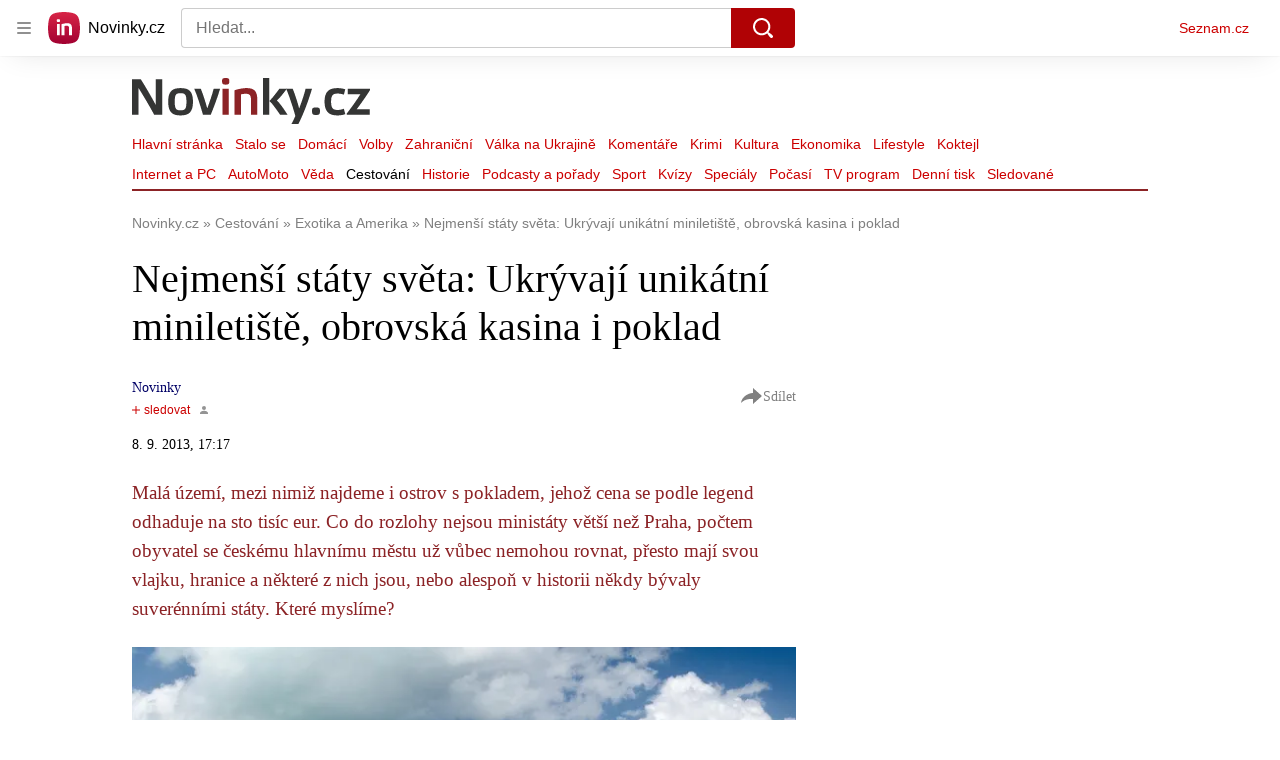

--- FILE ---
content_type: text/html; charset=utf-8
request_url: https://www.novinky.cz/clanek/cestovani-exotika-a-amerika-nejmensi-staty-sveta-ukryvaji-unikatni-miniletiste-obrovska-kasina-i-poklad-202187
body_size: 60546
content:
<!doctype html>
<html lang="cs"><head><meta charSet="utf-8"/><title>Nejmenší státy světa: Ukrývají unikátní miniletiště, obrovská kasina i poklad - Novinky</title><link data-ima-meta rel="canonical" href="https://www.novinky.cz/clanek/cestovani-exotika-a-amerika-nejmensi-staty-sveta-ukryvaji-unikatni-miniletiste-obrovska-kasina-i-poklad-202187" /><link data-ima-meta rel="previewimage" href="https://d15-a.sdn.cz/d_15/c_img_E_E/fr3Bznf.jpeg?fl=cro,3,0,676,381%7Cres,1200,,1%7Cwebp,75" /><meta data-ima-meta name="description" content="Malá území, mezi nimiž najdeme i ostrov s pokladem, jehož cena se podle legend odhaduje na sto tisíc eur. Co do rozlohy nejsou ministáty větší než Praha, počtem obyvatel se českému hlavnímu městu už vůbec nemohou rovnat, přesto mají svou vlajku, hranice a některé z nich jsou, nebo alespoň v historii někdy bývaly suverénními státy. Které myslíme?" /><meta data-ima-meta name="keywords" content="Maledivy, Seychely, Curaçao, Aruba, Macao, Exotika, ESO travel" /><meta data-ima-meta name="robots" content="index, follow" /><meta data-ima-meta name="viewport" content="width=device-width, initial-scale=1, minimum-scale=1, viewport-fit=cover" /><meta data-ima-meta name="twitter:title" content="Nejmenší státy světa: Ukrývají unikátní miniletiště, obrovská kasina i poklad - Novinky" /><meta data-ima-meta name="twitter:description" content="Malá území, mezi nimiž najdeme i ostrov s pokladem, jehož cena se podle legend odhaduje na sto tisíc eur. Co do rozlohy nejsou ministáty větší než Praha, počtem obyvatel se českému hlavnímu městu už vůbec nemohou rovnat, přesto mají svou vlajku, hranice a některé z nich jsou, nebo alespoň v historii někdy bývaly suverénními státy. Které myslíme?" /><meta data-ima-meta name="twitter:card" content="summary_large_image" /><meta data-ima-meta name="twitter:image" content="https://d15-a.sdn.cz/d_15/c_img_E_E/fr3Bznf.jpeg?fl=cro,3,0,676,381%7Cres,1200,,1%7Cwebp,75" /><meta data-ima-meta name="twitter:url" content="https://www.novinky.cz/clanek/cestovani-exotika-a-amerika-nejmensi-staty-sveta-ukryvaji-unikatni-miniletiste-obrovska-kasina-i-poklad-202187" /><meta data-ima-meta name="szn:age-restricted-content" content="" /><meta data-ima-meta name="szn:hp-expire" content="2013-09-08T15:17:01.000Z" /><meta data-ima-meta name="szn:galleries-image-link" content="https://api-web.novinky.cz/v1/galleries-image-link/5be6274323c9e7000c901d55" /><meta data-ima-meta name="szn:permalink" content="www.novinky.cz/clanek/202187" /><meta data-ima-meta name="szn:discussionDisabled" content="false" /><meta data-ima-meta name="szn:_cls" content="ArticlePublished" /><meta data-ima-meta name="szn:image" content="https://d15-a.sdn.cz/d_15/c_img_E_E/fr3Bznf.jpeg?fl=cro,3,0,676,381%7Cres,1200,,1%7Cwebp,75" data-previewtype="common" /><meta data-ima-meta name="twitter:site" content="@novinkycz" /><meta data-ima-meta property="og:title" content="Nejmenší státy světa: Ukrývají unikátní miniletiště, obrovská kasina i poklad - Novinky" /><meta data-ima-meta property="og:description" content="Malá území, mezi nimiž najdeme i ostrov s pokladem, jehož cena se podle legend odhaduje na sto tisíc eur. Co do rozlohy nejsou ministáty větší než Praha, počtem obyvatel se českému hlavnímu městu už vůbec nemohou rovnat, přesto mají svou vlajku, hranice a některé z nich jsou, nebo alespoň v historii někdy bývaly suverénními státy. Které myslíme?" /><meta data-ima-meta property="og:type" content="article" /><meta data-ima-meta property="og:image" content="https://d15-a.sdn.cz/d_15/c_img_E_E/fr3Bznf.jpeg?fl=cro,3,0,676,381%7Cres,1200,,1%7Cwebp,75" /><meta data-ima-meta property="og:url" content="https://www.novinky.cz/clanek/cestovani-exotika-a-amerika-nejmensi-staty-sveta-ukryvaji-unikatni-miniletiste-obrovska-kasina-i-poklad-202187" />
<link crossorigin="anonymous" rel="manifest" href="https://d39-a.sdn.cz/d_39/c_static_gW_Q/dwVBq/site.webmanifest">
<link crossorigin="anonymous" rel="icon" href="https://d39-a.sdn.cz/d_39/c_static_gW_Q/dwVBq/favicon.ico" sizes="32x32">
<link crossorigin="anonymous" rel="icon" href="https://d39-a.sdn.cz/d_39/c_static_gW_Q/dwVBq/favicon.svg" type="image/svg+xml">
<link crossorigin="anonymous" rel="apple-touch-icon" href="https://d39-a.sdn.cz/d_39/c_static_gW_Q/dwVBq/apple-touch-icon.png">
<link rel="preload" href="https://d39-a.sdn.cz/d_39/c_static_QJ_P/NnDBK/novinky-logo.svg" as="image" type="image/svg+xml">
<link rel="preload" href="https://d39-a.sdn.cz/d_39/c_static_QJ_P/NnDBK/novinky-icon.svg" as="image" type="image/svg+xml">
<link rel="preconnect" href="https://d94-a.sdn.cz" />
<link rel="preconnect" href="https://d795-a.sdn.cz" />
<link rel="preconnect" href="https://d39-a.sdn.cz" />
<link rel="preconnect" href="https://api-web.novinky.cz" />
<meta name="seznam-wmt" content=Yv1T3rGj8LRkcJsNVi78QetZbNxO8bFT><link as="style" href="//d39-a.sdn.cz/d_39/c_static_of_A/nDJ4VEZEqb3AyBrhFBOzMT/96cd/static/css/app.695d54c2e3be4cfa.css" rel="preload" type="text/css" /><link href="//d39-a.sdn.cz/d_39/c_static_of_A/nDJ4VEZEqb3AyBrhFBOzMT/96cd/static/css/app.695d54c2e3be4cfa.css" rel="stylesheet" onerror="this.onerror=null;this.href='/pro/static/css/app.695d54c2e3be4cfa.css';" /><script id="ima-revival-settings">(function (root) {
      root.$Debug = false;
      root.$IMA = root.$IMA || {};
      $IMA.SPA = false;
      $IMA.$PublicPath = "//d39-a.sdn.cz/d_39/c_static_of_A/nDJ4VEZEqb3AyBrhFBOzMT/96cd/";
      $IMA.$RequestID = "mk0x3i6m-ui.r52ayr2h-d06a8f80-8768-43be-8fb6-f7a0694b51e9";
      $IMA.$Language = "cs";
      $IMA.$Env = "prod";
      $IMA.$Debug = false;
      $IMA.$Version = "6.32.2";
      $IMA.$App = {"scrambleCss":{"hashTable":[["noscroll","el","atm","focus","increasing","mol","grey","animate","ogm","post","tpl","accessibility","base","content","document","placeholder","advert","feed","separator","separator__content","carousel","carousel__container","carousel__aria","simple","timeline","page"],["","button-primary","accessibility-label","button","css-crop","position-relative","label-video","label-live","overflow","loaded","responsive","placeholder","fill","loader","loader-animation","loader-animation-black","loader-animation-white","layout-responsive","layout-fill","image","loader-center","crossdomain-service","crossdomain-service__icon","text-decorator__style--bold","text-decorator__style--italic","text-decorator__style--subscript","text-decorator__style--superscript","text-decorator__style--underline","accessibility-header","avatar__icon","icon-mask__border","avatar","icon_author-placeholder","icon_author-placeholder--light","facebook-share","facebook-share__icon","icon","label","link-icon","login-restricted","login-restricted__dialog","login-restricted__dialog__button","login-restricted__dialog__icon","login-restricted__dialog__text","video-media-item","video-media-item__player-container","lock--unlocked","lock--locked","lock--unavailable","pixel","toggle","visible","toggle--disabled","toggle__switch","toggle__input","tts-info","tts-info__icon","tts-info__login-link","tts-play-btn","tts-play-btn__play-btn","tts-play-btn__pause-btn","tts-play-btn__advert","tts-play-btn__duration","video-expired-poster","video-expired-poster__expire-message-container","video-expired-poster__expire-message-icon","video-expired-poster__expire-message-text","video-loading-poster","video-loading-poster--regression","twitter-share","twitter-share__icon","merkur-error","merkur-error__text","merkur-error__button","merkur-error__debug","merkur-placeholder","merkur-placeholder__loader","specificity","iframe-player","iframe-player__iframe","avatar-with-lock__lock","avatar-with-lock","lock","content-access-button__disabled","content-access-button__link","link","dialog-wrapper","discussion-link","discussion-link__icon","info-bubble","info-bubble__inside","info-bubble__icon","info-bubble__text","info-paragraph","info-paragraph__icon","screen-reader","image-placeholder--rounded-corners","image-placeholder--circular","text-placeholder","text-placeholder--big","text-placeholder--medium","text-placeholder--small","text-placeholder--w-100-p","text-placeholder--w-80-p","text-placeholder--w-60-p","text-placeholder--w-40-p","text-placeholder--w-15-p","seznam-like-button","seznam-discussion-link","seznam-discussion-link__icon","seznam-discussion-link__count","seznam-subscribe-button","merkur-error__icon","headline","headline-h1","headline-h2","headline-h3","headline-h6","media-item-image","media-item-image-events","media-item-image-events--no-lightbox","media-item-image-caption-box","media-item-image-caption-text","media-item-image-caption","image-placeholder","seznam-like-info-box__title","up-and-down-expand-button","up-and-down-expand-button__arrow","up-and-down-expand-button__arrow--prev","expand-button-link","advert-content","advert-container","advert","paragraph","native-advert-wrapper","gambling-warning","gambling-warning__icon","gambling-warning__text","rich-content--for-article","banner__link","banner__commercial-title","banner__tag","banner__tag-title","banner__caption-text","banner__caption-author","embed","embed__accessibility","embed__accessibility--bottom","embed--fixed-height","iframe","figure__caption--hidden","figure__caption-author","figure__paid-content","figure","xpc-product","xpc-product__inactive-product","xpc-product_active-product-info__prompt-text","xpc-product_active-product-info__teaser","xpc-product_active-product-info__login-link","xpc-product_active-product-info__title","content-access-button","gallery__preview-main-image","gallery__preview-bar","gallery__preview-image","gallery__preview-image-last","gallery__preview-background","gallery__preview-foreground","gallery__preview-rest-container","gallery__preview-rest","gallery__preview-rest-icon","gallery__image-link","gallery__image-container","gallery__images-container","gallery__advert-container","gallery__expanded-container","figure__media","link-box","link-box__link","link-box__icon","link-box__text","list","li","list-ol","login-restriction-wrapper","login-restriction-wrapper__cover","login-restriction-wrapper__dialog","login-restriction-wrapper__text","login-restriction-wrapper__button","poll__answer","poll__answer-text","poll__answer-result","poll__answer-percent","poll__login","poll__login-link","poll__login-icon","poll__progress-bar","poll__progress-bar-container","poll__progress-bar-block","poll__progress-bar-hundred","poll__progress-bar-thirty","poll__progress-bar-ten","poll__progress-bar-five","poll__progress-bar-one","poll__progress-bar-point-three","poll__progress-bar-point-one","poll--disabled","podcast-embed","podcast-embed_placeholder","podcast-embed_placeholder__header","podcast-embed_placeholder__image","podcast-embed_placeholder__play-button","quiz__question","quiz__question__title","quiz__submit-wrapper","quiz__submit-button","quiz__evaluation","quiz__evaluation__title","quiz__evaluation__description","quiz__evaluation__image","quiz__evaluation__share-buttons","quiz","quiz__form--evaluated","quiz-answer__title","quiz__question__title-image","quiz-answer","quiz-answer__label","quiz-answer__radiowrapper","icon__article-molecules-radio-button","icon__article-molecules-radio-button__dot","icon__article-molecules-radio-button__border","quiz-answer__textwrapper","quiz-answer__description","quiz-answer__text-image","quiz-answer__answer-icon","icon__article-molecules-check","quiz-answer--answered","quiz-answer--correct","quiz-answer--incorrect","show-all-button","show-all-button__button","static-content__iframe-container","table","table__table","table__cell--bold","table__cell--underline","table__cell--italic","table__cell--text-left","table__cell--text-center","table__cell--text-right","video-gallery__button","video-gallery__count","video-gallery__media-image-container","video-gallery__media-image-container--selected","video-gallery__media-label","video-gallery__media-title","video-gallery__media-source","video-gallery__scroll","video-gallery__thumb","video-gallery__thumb--selected","video-gallery__media-image","video-gallery__thumbs","video-gallery__thumbs-container","video-gallery__time","video-gallery__title","video-gallery__arrow","video-gallery__scroll--next","author_content","author_content__info-wrapper","author_content--indented","author_photos","author_photos__photo","author_subscribe-btn-modal","author_subscribe-btn-modal__btn","author_subscribe-btn-modal__icon","author_subscribe-btn-modal__modal","author-badge","author-badge__name","author-badge__photo","author-badge__role","seznam-recommends-item","seznam-recommends-item__link","seznam-recommends-item__text-box","seznam-recommends-item__image","seznam-recommends-item__image-sizer","seznam-recommends-item__service-name","seznam-recommends-item__additional-type","seznam-recommends-item__title","seznam-recommends-item__label--is-advert","seznam-recommends-item__label--is-service","seznam-recommends-item__label-link","donate-button","donate-button__icon","donate-promo","donate-promo__icon","donate-promo__content","donate-promo__text","dropdown-list","dropdown-list_option-item","dropdown-list_option-item__link","dropdown-list_options-wrapper","collapsible","collapsible__summary","collapsible__icon","epub-dialog","epub-dialog__content","epub-dialog__headline","epub-dialog__icon","epub-dialog__close","epub-dialog__button","kindle-email-form","kindle-email-form__input","kindle-email-form__input--invalid","kindle-email-form__invalid","kindle-email-form__button","lightbox","lightbox__list","lightbox__list-image","lightbox__caption","lightbox__caption--hidden","lightbox__caption-text","lightbox__caption-author","lightbox__controls","lightbox__controls-text","lightbox__controls-button","lightbox__controls-button--hidden","lightbox__controls-button--previous","lightbox__controls-button--next","lightbox__item-image","carousel","carousel__panel","carousel__item","carousel__item-wrapper","carousel__container","carousel__container--moving","carousel__controls","carousel__controls--hidden","carousel__controls-prev","carousel__controls-next","carousel__item-title","carousel__dot-navigation","carousel__dot-navigation-item","carousel__dot-navigation-item--active","carousel__slide-counter","lock-label","login-wall-dialog-content","login-wall-dialog-content__icon","login-wall-dialog-content__title","login-wall-dialog-content__register","login-wall-dialog-content__register-link","paid-dialog-content","paid-dialog-content__icon","restricted-content-dialog","restricted-content-dialog--align-to-top","restricted-content-dialog--align-to-bottom","restricted-content-dialog--fix-to-window","restricted-content-dialog--static","restricted-content","xpc-product_active-product-info__author","xpc-product_active-product-info__description","xpc-product_active-product-info__unlocked","xpc-product_active-product-info__unlocked-icon","xpc-product_active-product-info__unlocked-text","xpc-product__loader-teaser","seo-footer","seo-footer__group","seo-footer__item","seo-footer__link","seo-footer__list","seo-footer__logo","seo-footer__separator","seo-footer__title","seo-footer__group--additional","epub-button","epub-button__icon","epub-button__button","epub-button__dropdown","dropdown-list__option","dropdown-list__option-link","dropdown-list--open","epub-button__shade","social-share-buttons","social-share-buttons__share-button","icon__atoms-facebook","icon__atoms-twitter","social-share-popover","social-share-popover__icon","social-share-popover__button","social-share-popover__dropdown","shared-timeline__title","shared-timeline__articles-wrapper","shared-timeline-item__link","shared-timeline-item__media","shared-timeline-item__title","shared-timeline-item__bottom-gradient","subscription-placeholder","subscription-placeholder__headline","subscription-placeholder__headline--no-image","subscription-placeholder__picture","subscription-placeholder__login","assign-email","assign-email__button","assign-email__diff-acc-prompt","edit-link","restriction-wrapper","restriction-wrapper__embed-cover","tiktok-post__wrapper","timeline","rich-content","banner","document-link","facebook-post","gallery","infobox","merkur-widget","poll-wrapper","quote","twitter-tweet","item__rich-content","figure__caption","social-instagram","instagram-post","table__body","quiz__encouragement-to-share","quiz__encouragement-to-submit","rich-content--for-infobox","quiz__answer","embed__caption","banner--commercial","banner__caption","infobox__title","list-ul","text-decorator","poll","poll__question","poll__answers","poll__votes-count","quiz__evaluation__results","quiz__answer__text-image","table__cell","table__cell--predefined-style-0","table__cell--predefined-style-1","table__cell--predefined-style-2","quote__footer","quote__quote","quote__author","quote__date","author_names__name","author","footer-items","footer-items__list","footer-items_list-item__list","footer-items_list-item__separator","footer-items_list-item__link","document-link__content","document-link__section","document-link__headline-link","document-link__headline","document-link__image","document-link__image--advert","document-link__text","document-link--section-top","track-visibility","document-link-advert","poll-wrapper__title","aria-live","advert-layout","advert-sticky","advert-skyscraper","advert-sponsor","advert-really-sticky","advert-not-available","advert-align-to-top","advert-align-to-bottom","advert-fix-to-window","royalty-sidebar","advert-adaptable","advert-repeating","branding-static-advert","branding-static-advert-sklik","advert-leaderboard","advert-branding","branding-sizer--auto","date-of-publication","date-of-publication__item","text-to-speech","text-to-speech--active","text-to-speech__width-container","text-to-speech__close-button","article-author","article-author__authors-labels","article-author__info-paragraph","article-author__","article-author__button-slot-before","article-author__button-slot-after","article-author__social-wrapper","article-author__tts-wrapper","author--multiple-authors","article-author-header","article-author-header--two-rows","article-author-header--large-author","article-author-header__top-row","article-author-header__authors-labels","article-author-header__button-slot-before","article-author-header__button-slot-after","article-author-header__social-wrapper","article-author-header__tts-wrapper","article-author-header__avatar","article-author-header__name","article-author-header__role","article-author-header__large-authors-labels","article-author-header__top-column","author-box","author-box__photo","author-box__actions","author-box__name","author-box__social-links","author-box__social-link","author-box__paragraph","author-box__role","author-box__bio","author-box__right-top-container","author-box__right-container","icon_author-placeholder--dark","author-box__photo-with-border","icon-mask","authors-directory_author-breadcrumbs","authors-directory_author-breadcrumbs__title","authors-directory_author-breadcrumbs__letter","authors-directory_author-breadcrumbs__letter--link","authors-directory_author-breadcrumbs__letter--active","authors-directory","authors-directory__list","breadcrumb-navigation","breadcrumb-navigation__link","seznam-recommends__content","native-advert","seznam-recommends__item","headline--left","headline--center","headline--right","debug","author-xpc-products__section-title","seo-footer__seznam-logo","share-bar","share-bar__bubble","share-bar__bubble--without-like-button","share-bar__like","share-bar__discussion","share-bar__left","share-bar__right","share-bar__share","share-bar__share-buttons","share-bar__text","share-bar__text--hidden-on-mobile","subscribe","subscribe__button","subscribe-info","szn-discussion","related-tags__title","related-tags__item","related-tags__tag","leaderboard-timeline","shared-timeline__article","shared-timeline__item-placeholder","skyscraper-timeline","age-restriction-dialog","age-restriction-dialog__wrapper","age-restriction-dialog__arrow","age-restriction-dialog__body","age-restriction-dialog__body--storybook","age-restriction-dialog__content","age-restriction-dialog__logo","age-restriction-dialog__title","age-restriction-dialog_login-link","age-restriction-dialog_login-link__info","age-restriction-dialog_login-link__info-link","branding-layout","branding-loader","branding-sizer","branding-advert-code-iframe","branding-advert-creative","branding-advert-creative-background","branding-advert-iframe","branding-advert-iframe-2000","branding-page-content","branding-is-branding-shown","branding-narrow","branding__paw-container","shared-timeline","advert-mobile-square","advert-mobile-square-640","date-of-publication__updated","article-perex","content","main-media","szn-premium","szn-premium__icon--placeholder","szn-premium__text--placeholder","szn-premium__text__description","article-author__labels","article-author-header__discussion-link","seznam-recommends","related-tags","article-layout","article-content","article-container","article","article-header","article-header__prefix","article-header__heading","article-header__label","article-poll","article-poll__article-label","article-poll__article-link","article-backlink","article-backlink__icon","article-backlink__link","carousel__title","daily-press__block","press-block","press-block__server-title","press-block__server-link","press-block__links","press-block__link","press-placeholder","footer","footer__copyright","footer__copyright-item","header","header__logo","header__menu-item","header__menu-item--active","header__menu","header__menu--first-row","service-logo","service-logo__title","service-logo__image","link-group","link-group__item","link-group__link","section-box","external-box","related-documents","related-documents__title","related-documents__item","secondary-menu","secondary-menu-item","secondary-menu-item__link","secondary-menu-item__link--active","box","box__above","box__middle","box__caption","box__side","box--large","box__title","box--small","external-box__headline","section-box__headline","section-box--small","subsections-menu","subsections-menu__item","subsections-menu__link","subsections-menu__link--active","item","item__image","item__title","item--stalo-se","wrapper","video-native","item--flash-title","item--flash-link","item--flash-description","item--flash","item__body","item__subtitle","item--commercial__description","item--comment","item__description","item__caption","item__caption-link","item--caption-right","item--caption-top","item--caption-bottom","timeline__arrow","timeline__arrow--prev","timeline__screen-reader","timeline--stalo-se","timeline--story-timeline","timeline_expand--next","timeline_expand","-touching","status","carousel-item","carousel-item__wrapper","carousel-item__image","carousel-item__video","carousel-item__link","carousel-item__arrow","carousel-item__author","seznam-discussion-link__text","carousel-control","carousel-control__prev","carousel-control__next","carousel__skip","title","headline-h5","top-stories","top-stories--desktop","top-stories--default","top-stories--large","top-stories-description","top-stories-description__date","top-stories-item","top-stories-item--first","top-stories-item--desktop","item--caption-left","top-stories-placeholder","top-stories-placeholder--desktop","top-stories-placeholder--extraLarge","item--with-content","item__aside","item__time","item__content","error","error__img","error__headline","error__link","error__void","landing-page","king-container","king-content","king-sidebar","king-sidebar-container","king-middle-container","royalty-main","royalty-layout","royalty-vendor-bottom","royalty-wideHeader","royalty-header","royalty-footer","royalty","royalty-branding","authors","crossdomain-carousel","seolinks-group","daily-press","article-poll__label","merkur","merkur-slot","hp-box","feed","molecule-wrapper","empty-space","search-menu","add-comment","advert-article-sklik-outstream"]]},"features":{"noIndex":false,"discussionLide":true,"allowedABTests":true,"isWebPSupported":true,"isAvifSupported":false},"externalApiUrl":"https://api-web.novinky.cz/v1","sznApiConfigs":{"currentEnv":[{"name":"zpravy","externalUrl":"https://api-web.seznamzpravy.cz/v1","apiExternalUrl":"https://api-external.seznamzpravy.cz/v1"},{"name":"novinky","externalUrl":"https://api-web.novinky.cz/v1","apiExternalUrl":"https://api-external.novinky.cz/v1"},{"name":"pocasi","externalUrl":"https://api-web.pocasi.seznam.cz/v1"},{"name":"weatherApi","externalUrl":"https://wapi.pocasi.seznam.cz/v2"},{"name":"xfeed","externalUrl":"https://api-web.clanky.seznam.cz/v1","apiExternalUrl":"https://api-external.clanky.seznam.cz/v1"},{"name":"super","externalUrl":"https://api-web.super.cz/v1","apiExternalUrl":"https://api-external.super.cz/v1"},{"name":"prozeny","externalUrl":"https://api-web.prozeny.cz/v1","apiExternalUrl":"https://api-external.prozeny.cz/v1"},{"name":"garaz","externalUrl":"https://api-web.garaz.cz/v1","apiExternalUrl":"https://api-external.garaz.cz/v1"},{"name":"sport","externalUrl":"https://api-web.sport.cz/v1","apiExternalUrl":"https://api-external.sport.cz/v1"},{"name":"blogy","externalUrl":"https://api-web.medium.seznam.cz/v1","apiExternalUrl":"https://api-external.medium.seznam.cz/v1"},{"name":"campus","externalUrl":"https://api-web.campus.seznamzpravy.cz/v1"},{"name":"seoApi","externalUrl":"https://share.seznam.cz/seoapi/public"},{"name":"xpc","externalUrl":"https://share.seznam.cz/xpc/v1/api/public"}],"prod":[{"name":"zpravy","externalUrl":"https://api-web.seznamzpravy.cz/v1","apiExternalUrl":"https://api-external.seznamzpravy.cz/v1"},{"name":"novinky","externalUrl":"https://api-web.novinky.cz/v1","apiExternalUrl":"https://api-external.novinky.cz/v1"},{"name":"pocasi","externalUrl":"https://api-web.pocasi.seznam.cz/v1"},{"name":"weatherApi","externalUrl":"https://wapi.pocasi.seznam.cz/v2"},{"name":"xfeed","externalUrl":"https://api-web.clanky.seznam.cz/v1","apiExternalUrl":"https://api-external.clanky.seznam.cz/v1"},{"name":"super","externalUrl":"https://api-web.super.cz/v1","apiExternalUrl":"https://api-external.super.cz/v1"},{"name":"prozeny","externalUrl":"https://api-web.prozeny.cz/v1","apiExternalUrl":"https://api-external.prozeny.cz/v1"},{"name":"garaz","externalUrl":"https://api-web.garaz.cz/v1","apiExternalUrl":"https://api-external.garaz.cz/v1"},{"name":"sport","externalUrl":"https://api-web.sport.cz/v1","apiExternalUrl":"https://api-external.sport.cz/v1"},{"name":"blogy","externalUrl":"https://api-web.medium.seznam.cz/v1","apiExternalUrl":"https://api-external.medium.seznam.cz/v1"},{"name":"campus","externalUrl":"https://api-web.campus.seznamzpravy.cz/v1"},{"name":"seoApi","externalUrl":"https://share.seznam.cz/seoapi/public"},{"name":"xpc","externalUrl":"https://share.seznam.cz/xpc/v1/api/public"}]},"userFlags":{"sbr":false}};
      $IMA.$Protocol = "https:";
      $IMA.$Host = "www.novinky.cz";
      $IMA.$Path = "/clanek/cestovani-exotika-a-amerika-nejmensi-staty-sveta-ukryvaji-unikatni-miniletiste-obrovska-kasina-i-poklad-202187";
      $IMA.$Root = "";
      $IMA.$LanguagePartPath = "";
    })(typeof window !== 'undefined' && window !== null ? window : global);
    </script>
    <script>
      window.$IMA = window.$IMA || {};
      window.$IMA.Runner = {
        onError: function (error) {
          if (window.$Debug) {
            if (window.__IMA_HMR && window.__IMA_HMR.emitter) {
              window.__IMA_HMR.emitter.emit('error', { error: error });
            } else {
              console.error(error);
            }
          }

          fetch('https://share.seznam.cz/report/novinky/web', {
            method: 'POST',
            headers: {
              'Content-Type': 'application/json'
            },
            body: JSON.stringify({
              $type: 'error:runner',
              referrer: document.referrer,
              url: location.href,
              params: {},
              name: error.name,
              message: error.message,
              stack: error.stack
            })
          });
        },
        onUnsupported: function () {
          fetch('https://share.seznam.cz/report/novinky/web', {
            method: 'POST',
            headers: {
              'Content-Type': 'application/json'
            },
            body: JSON.stringify({
              $type: 'client:legacy',
              unsupported: true
            })
          });
        },
      };

      if (!window.fetch) {
        window.$IMA.Runner.scripts = ['https://d50-a.sdn.cz/d_50/c_static_gZ_D/fRbG8/js/fetch-polyfill.js'];
      }
    </script>
    <script id="ima-runner">var e;(e="undefined"!=typeof window&&null!==window?window:global).$IMA=e.$IMA||{},e.$IMA.Runner=function(e){for(var r=Object(e),n=1;n<arguments.length;n++){var t=arguments[n];if(null!=t)for(var i in t)Object.prototype.hasOwnProperty.call(t,i)&&(r[i]=t[i])}return r}({isEsVersion:!1,scriptResources:JSON.parse("{\"scripts\":[[\"//d39-a.sdn.cz/d_39/c_static_of_A/nDJ4VEZEqb3AyBrhFBOzMT/96cd/static/js/app.bundle.78b58d668d0bcf81.js\",{\"async\":\"\",\"crossorigin\":\"anonymous\",\"fallback\":\"/pro/static/js/app.bundle.78b58d668d0bcf81.js\"}],[\"//d39-a.sdn.cz/d_39/c_static_of_A/nDJ4VEZEqb3AyBrhFBOzMT/96cd/static/js/locale/cs.51609be9ca84f42d.js\",{\"async\":\"\",\"crossorigin\":\"anonymous\",\"fallback\":\"/pro/static/js/locale/cs.51609be9ca84f42d.js\"}]],\"esScripts\":[[\"//d39-a.sdn.cz/d_39/c_static_of_A/nDJ4VEZEqb3AyBrhFBOzMT/96cd/static/js.es/app.bundle.e91c4ba1209a28ff.js\",{\"async\":\"\",\"crossorigin\":\"anonymous\",\"fallback\":\"/pro/static/js.es/app.bundle.e91c4ba1209a28ff.js\"}],[\"//d39-a.sdn.cz/d_39/c_static_of_A/nDJ4VEZEqb3AyBrhFBOzMT/96cd/static/js.es/locale/cs.83ba4cd65b68356f.js\",{\"async\":\"\",\"crossorigin\":\"anonymous\",\"fallback\":\"/pro/static/js.es/locale/cs.83ba4cd65b68356f.js\"}]]}"),scripts:[],loadedScripts:[],testScripts:{scripts:['return typeof AbortController !== "undefined"',"return (() => { const o = { t: 1 }; return { ...o }; })() && (async () => ({}))() && !!Object.values"],esScripts:["return [1,1].findLast(e => e === 1)",'return Object.hasOwn({a:1}, "a")']},initScripts:function(){var r=e.$IMA.Runner,n=e.document.head;function t(e){try{return!!Function(e)()}catch(e){return!1}}if(r.scriptResources.esScripts&&r.testScripts.esScripts.every(t))r.isEsVersion=!0,Array.prototype.push.apply(r.scripts,r.scriptResources.esScripts);else{if(!(r.scriptResources.scripts&&r.testScripts.scripts.every(t)))return r.onUnsupported();Array.prototype.push.apply(r.scripts,r.scriptResources.scripts)}Array.isArray(r.scripts)&&r.scripts.forEach(function t(i){var o=e.document.createElement("script");if("string"==typeof i)o.src=i;else{var a=i[0],u=i[1];o.src=a,Object.keys(u).forEach(function(e){"fallback"===e&&u.fallback?o.onerror=function(){var e={};Object.keys(u).forEach(function(r){"fallback"!==r&&(e[r]=u[r])}),t([u.fallback,e])}:o.setAttribute(e,u[e])})}o.onload=function(){r.onLoad(i)},n.appendChild(o)})},run:function(){var r=e.$IMA.Runner;try{r.isEsVersion?Function(`/******/ (() => { // webpackBootstrap
/******/ 	"use strict";
/******/ 	var __webpack_modules__ = ({});
/************************************************************************/
/******/ 	// The module cache
/******/ 	var __webpack_module_cache__ = {};
/******/ 	
/******/ 	// The require function
/******/ 	function __webpack_require__(moduleId) {
/******/ 		// Check if module is in cache
/******/ 		var cachedModule = __webpack_module_cache__[moduleId];
/******/ 		if (cachedModule !== undefined) {
/******/ 			return cachedModule.exports;
/******/ 		}
/******/ 		// Create a new module (and put it into the cache)
/******/ 		var module = __webpack_module_cache__[moduleId] = {
/******/ 			id: moduleId,
/******/ 			loaded: false,
/******/ 			exports: {}
/******/ 		};
/******/ 	
/******/ 		// Execute the module function
/******/ 		__webpack_modules__[moduleId].call(module.exports, module, module.exports, __webpack_require__);
/******/ 	
/******/ 		// Flag the module as loaded
/******/ 		module.loaded = true;
/******/ 	
/******/ 		// Return the exports of the module
/******/ 		return module.exports;
/******/ 	}
/******/ 	
/******/ 	// expose the modules object (__webpack_modules__)
/******/ 	__webpack_require__.m = __webpack_modules__;
/******/ 	
/************************************************************************/
/******/ 	/* webpack/runtime/chunk loaded */
/******/ 	(() => {
/******/ 		var deferred = [];
/******/ 		__webpack_require__.O = (result, chunkIds, fn, priority) => {
/******/ 			if(chunkIds) {
/******/ 				priority = priority || 0;
/******/ 				for(var i = deferred.length; i > 0 && deferred[i - 1][2] > priority; i--) deferred[i] = deferred[i - 1];
/******/ 				deferred[i] = [chunkIds, fn, priority];
/******/ 				return;
/******/ 			}
/******/ 			var notFulfilled = Infinity;
/******/ 			for (var i = 0; i < deferred.length; i++) {
/******/ 				var [chunkIds, fn, priority] = deferred[i];
/******/ 				var fulfilled = true;
/******/ 				for (var j = 0; j < chunkIds.length; j++) {
/******/ 					if ((priority & 1 === 0 || notFulfilled >= priority) && Object.keys(__webpack_require__.O).every((key) => (__webpack_require__.O[key](chunkIds[j])))) {
/******/ 						chunkIds.splice(j--, 1);
/******/ 					} else {
/******/ 						fulfilled = false;
/******/ 						if(priority < notFulfilled) notFulfilled = priority;
/******/ 					}
/******/ 				}
/******/ 				if(fulfilled) {
/******/ 					deferred.splice(i--, 1)
/******/ 					var r = fn();
/******/ 					if (r !== undefined) result = r;
/******/ 				}
/******/ 			}
/******/ 			return result;
/******/ 		};
/******/ 	})();
/******/ 	
/******/ 	/* webpack/runtime/compat get default export */
/******/ 	(() => {
/******/ 		// getDefaultExport function for compatibility with non-harmony modules
/******/ 		__webpack_require__.n = (module) => {
/******/ 			var getter = module && module.__esModule ?
/******/ 				() => (module['default']) :
/******/ 				() => (module);
/******/ 			__webpack_require__.d(getter, { a: getter });
/******/ 			return getter;
/******/ 		};
/******/ 	})();
/******/ 	
/******/ 	/* webpack/runtime/define property getters */
/******/ 	(() => {
/******/ 		// define getter functions for harmony exports
/******/ 		__webpack_require__.d = (exports, definition) => {
/******/ 			for(var key in definition) {
/******/ 				if(__webpack_require__.o(definition, key) && !__webpack_require__.o(exports, key)) {
/******/ 					Object.defineProperty(exports, key, { enumerable: true, get: definition[key] });
/******/ 				}
/******/ 			}
/******/ 		};
/******/ 	})();
/******/ 	
/******/ 	/* webpack/runtime/ensure chunk */
/******/ 	(() => {
/******/ 		__webpack_require__.f = {};
/******/ 		// This file contains only the entry chunk.
/******/ 		// The chunk loading function for additional chunks
/******/ 		__webpack_require__.e = (chunkId) => {
/******/ 			return Promise.all(Object.keys(__webpack_require__.f).reduce((promises, key) => {
/******/ 				__webpack_require__.f[key](chunkId, promises);
/******/ 				return promises;
/******/ 			}, []));
/******/ 		};
/******/ 	})();
/******/ 	
/******/ 	/* webpack/runtime/get javascript chunk filename */
/******/ 	(() => {
/******/ 		// This function allow to reference async chunks
/******/ 		__webpack_require__.u = (chunkId) => {
/******/ 			// return url for filenames not based on template
/******/ 			if (chunkId === "vendors") return "static/js.es/chunk." + chunkId + ".f8efd0c8b33f4199.js";
/******/ 			// return url for filenames based on template
/******/ 			return undefined;
/******/ 		};
/******/ 	})();
/******/ 	
/******/ 	/* webpack/runtime/get mini-css chunk filename */
/******/ 	(() => {
/******/ 		// This function allow to reference async chunks
/******/ 		__webpack_require__.miniCssF = (chunkId) => {
/******/ 			// return url for filenames based on template
/******/ 			return undefined;
/******/ 		};
/******/ 	})();
/******/ 	
/******/ 	/* webpack/runtime/hasOwnProperty shorthand */
/******/ 	(() => {
/******/ 		__webpack_require__.o = (obj, prop) => (Object.prototype.hasOwnProperty.call(obj, prop))
/******/ 	})();
/******/ 	
/******/ 	/* webpack/runtime/load script */
/******/ 	(() => {
/******/ 		var inProgress = {};
/******/ 		var dataWebpackPrefix = "novinky-web:";
/******/ 		// loadScript function to load a script via script tag
/******/ 		__webpack_require__.l = (url, done, key, chunkId) => {
/******/ 			if(inProgress[url]) { inProgress[url].push(done); return; }
/******/ 			var script, needAttach;
/******/ 			if(key !== undefined) {
/******/ 				var scripts = document.getElementsByTagName("script");
/******/ 				for(var i = 0; i < scripts.length; i++) {
/******/ 					var s = scripts[i];
/******/ 					if(s.getAttribute("src") == url || s.getAttribute("data-webpack") == dataWebpackPrefix + key) { script = s; break; }
/******/ 				}
/******/ 			}
/******/ 			if(!script) {
/******/ 				needAttach = true;
/******/ 				script = document.createElement('script');
/******/ 		
/******/ 				script.charset = 'utf-8';
/******/ 				if (__webpack_require__.nc) {
/******/ 					script.setAttribute("nonce", __webpack_require__.nc);
/******/ 				}
/******/ 				script.setAttribute("data-webpack", dataWebpackPrefix + key);
/******/ 		
/******/ 				script.src = url;
/******/ 			}
/******/ 			inProgress[url] = [done];
/******/ 			var onScriptComplete = (prev, event) => {
/******/ 				// avoid mem leaks in IE.
/******/ 				script.onerror = script.onload = null;
/******/ 				clearTimeout(timeout);
/******/ 				var doneFns = inProgress[url];
/******/ 				delete inProgress[url];
/******/ 				script.parentNode && script.parentNode.removeChild(script);
/******/ 				doneFns && doneFns.forEach((fn) => (fn(event)));
/******/ 				if(prev) return prev(event);
/******/ 			}
/******/ 			var timeout = setTimeout(onScriptComplete.bind(null, undefined, { type: 'timeout', target: script }), 120000);
/******/ 			script.onerror = onScriptComplete.bind(null, script.onerror);
/******/ 			script.onload = onScriptComplete.bind(null, script.onload);
/******/ 			needAttach && document.head.appendChild(script);
/******/ 		};
/******/ 	})();
/******/ 	
/******/ 	/* webpack/runtime/make namespace object */
/******/ 	(() => {
/******/ 		// define __esModule on exports
/******/ 		__webpack_require__.r = (exports) => {
/******/ 			if(typeof Symbol !== 'undefined' && Symbol.toStringTag) {
/******/ 				Object.defineProperty(exports, Symbol.toStringTag, { value: 'Module' });
/******/ 			}
/******/ 			Object.defineProperty(exports, '__esModule', { value: true });
/******/ 		};
/******/ 	})();
/******/ 	
/******/ 	/* webpack/runtime/node module decorator */
/******/ 	(() => {
/******/ 		__webpack_require__.nmd = (module) => {
/******/ 			module.paths = [];
/******/ 			if (!module.children) module.children = [];
/******/ 			return module;
/******/ 		};
/******/ 	})();
/******/ 	
/******/ 	/* webpack/runtime/publicPath */
/******/ 	(() => {
/******/ 		__webpack_require__.p = "/pro/";
/******/ 	})();
/******/ 	
/******/ 	/* webpack/runtime/jsonp chunk loading */
/******/ 	(() => {
/******/ 		// no baseURI
/******/ 		
/******/ 		// object to store loaded and loading chunks
/******/ 		// undefined = chunk not loaded, null = chunk preloaded/prefetched
/******/ 		// [resolve, reject, Promise] = chunk loading, 0 = chunk loaded
/******/ 		var installedChunks = {
/******/ 			"runtime": 0
/******/ 		};
/******/ 		
/******/ 		__webpack_require__.f.j = (chunkId, promises) => {
/******/ 				// JSONP chunk loading for javascript
/******/ 				var installedChunkData = __webpack_require__.o(installedChunks, chunkId) ? installedChunks[chunkId] : undefined;
/******/ 				if(installedChunkData !== 0) { // 0 means "already installed".
/******/ 		
/******/ 					// a Promise means "currently loading".
/******/ 					if(installedChunkData) {
/******/ 						promises.push(installedChunkData[2]);
/******/ 					} else {
/******/ 						if("runtime" != chunkId) {
/******/ 							// setup Promise in chunk cache
/******/ 							var promise = new Promise((resolve, reject) => (installedChunkData = installedChunks[chunkId] = [resolve, reject]));
/******/ 							promises.push(installedChunkData[2] = promise);
/******/ 		
/******/ 							// start chunk loading
/******/ 							var url = __webpack_require__.p + __webpack_require__.u(chunkId);
/******/ 							// create error before stack unwound to get useful stacktrace later
/******/ 							var error = new Error();
/******/ 							var loadingEnded = (event) => {
/******/ 								if(__webpack_require__.o(installedChunks, chunkId)) {
/******/ 									installedChunkData = installedChunks[chunkId];
/******/ 									if(installedChunkData !== 0) installedChunks[chunkId] = undefined;
/******/ 									if(installedChunkData) {
/******/ 										var errorType = event && (event.type === 'load' ? 'missing' : event.type);
/******/ 										var realSrc = event && event.target && event.target.src;
/******/ 										error.message = 'Loading chunk ' + chunkId + ' failed.\\n(' + errorType + ': ' + realSrc + ')';
/******/ 										error.name = 'ChunkLoadError';
/******/ 										error.type = errorType;
/******/ 										error.request = realSrc;
/******/ 										installedChunkData[1](error);
/******/ 									}
/******/ 								}
/******/ 							};
/******/ 							__webpack_require__.l(url, loadingEnded, "chunk-" + chunkId, chunkId);
/******/ 						} else installedChunks[chunkId] = 0;
/******/ 					}
/******/ 				}
/******/ 		};
/******/ 		
/******/ 		// no prefetching
/******/ 		
/******/ 		// no preloaded
/******/ 		
/******/ 		// no HMR
/******/ 		
/******/ 		// no HMR manifest
/******/ 		
/******/ 		__webpack_require__.O.j = (chunkId) => (installedChunks[chunkId] === 0);
/******/ 		
/******/ 		// install a JSONP callback for chunk loading
/******/ 		var webpackJsonpCallback = (parentChunkLoadingFunction, data) => {
/******/ 			var [chunkIds, moreModules, runtime] = data;
/******/ 			// add "moreModules" to the modules object,
/******/ 			// then flag all "chunkIds" as loaded and fire callback
/******/ 			var moduleId, chunkId, i = 0;
/******/ 			if(chunkIds.some((id) => (installedChunks[id] !== 0))) {
/******/ 				for(moduleId in moreModules) {
/******/ 					if(__webpack_require__.o(moreModules, moduleId)) {
/******/ 						__webpack_require__.m[moduleId] = moreModules[moduleId];
/******/ 					}
/******/ 				}
/******/ 				if(runtime) var result = runtime(__webpack_require__);
/******/ 			}
/******/ 			if(parentChunkLoadingFunction) parentChunkLoadingFunction(data);
/******/ 			for(;i < chunkIds.length; i++) {
/******/ 				chunkId = chunkIds[i];
/******/ 				if(__webpack_require__.o(installedChunks, chunkId) && installedChunks[chunkId]) {
/******/ 					installedChunks[chunkId][0]();
/******/ 				}
/******/ 				installedChunks[chunkId] = 0;
/******/ 			}
/******/ 			return __webpack_require__.O(result);
/******/ 		}
/******/ 		
/******/ 		var chunkLoadingGlobal = globalThis["webpackChunknovinky_web"] = globalThis["webpackChunknovinky_web"] || [];
/******/ 		chunkLoadingGlobal.forEach(webpackJsonpCallback.bind(null, 0));
/******/ 		chunkLoadingGlobal.push = webpackJsonpCallback.bind(null, chunkLoadingGlobal.push.bind(chunkLoadingGlobal));
/******/ 	})();
/******/ 	
/************************************************************************/
/******/ 	
/******/ 	
/******/ })()
;`)():Function(`/******/ (() => { // webpackBootstrap
/******/ 	"use strict";
/******/ 	var __webpack_modules__ = ({});
/************************************************************************/
/******/ 	// The module cache
/******/ 	var __webpack_module_cache__ = {};
/******/ 	
/******/ 	// The require function
/******/ 	function __webpack_require__(moduleId) {
/******/ 		// Check if module is in cache
/******/ 		var cachedModule = __webpack_module_cache__[moduleId];
/******/ 		if (cachedModule !== undefined) {
/******/ 			return cachedModule.exports;
/******/ 		}
/******/ 		// Create a new module (and put it into the cache)
/******/ 		var module = __webpack_module_cache__[moduleId] = {
/******/ 			id: moduleId,
/******/ 			loaded: false,
/******/ 			exports: {}
/******/ 		};
/******/ 	
/******/ 		// Execute the module function
/******/ 		__webpack_modules__[moduleId].call(module.exports, module, module.exports, __webpack_require__);
/******/ 	
/******/ 		// Flag the module as loaded
/******/ 		module.loaded = true;
/******/ 	
/******/ 		// Return the exports of the module
/******/ 		return module.exports;
/******/ 	}
/******/ 	
/******/ 	// expose the modules object (__webpack_modules__)
/******/ 	__webpack_require__.m = __webpack_modules__;
/******/ 	
/************************************************************************/
/******/ 	/* webpack/runtime/chunk loaded */
/******/ 	(() => {
/******/ 		var deferred = [];
/******/ 		__webpack_require__.O = (result, chunkIds, fn, priority) => {
/******/ 			if(chunkIds) {
/******/ 				priority = priority || 0;
/******/ 				for(var i = deferred.length; i > 0 && deferred[i - 1][2] > priority; i--) deferred[i] = deferred[i - 1];
/******/ 				deferred[i] = [chunkIds, fn, priority];
/******/ 				return;
/******/ 			}
/******/ 			var notFulfilled = Infinity;
/******/ 			for (var i = 0; i < deferred.length; i++) {
/******/ 				var [chunkIds, fn, priority] = deferred[i];
/******/ 				var fulfilled = true;
/******/ 				for (var j = 0; j < chunkIds.length; j++) {
/******/ 					if ((priority & 1 === 0 || notFulfilled >= priority) && Object.keys(__webpack_require__.O).every((key) => (__webpack_require__.O[key](chunkIds[j])))) {
/******/ 						chunkIds.splice(j--, 1);
/******/ 					} else {
/******/ 						fulfilled = false;
/******/ 						if(priority < notFulfilled) notFulfilled = priority;
/******/ 					}
/******/ 				}
/******/ 				if(fulfilled) {
/******/ 					deferred.splice(i--, 1)
/******/ 					var r = fn();
/******/ 					if (r !== undefined) result = r;
/******/ 				}
/******/ 			}
/******/ 			return result;
/******/ 		};
/******/ 	})();
/******/ 	
/******/ 	/* webpack/runtime/compat get default export */
/******/ 	(() => {
/******/ 		// getDefaultExport function for compatibility with non-harmony modules
/******/ 		__webpack_require__.n = (module) => {
/******/ 			var getter = module && module.__esModule ?
/******/ 				() => (module['default']) :
/******/ 				() => (module);
/******/ 			__webpack_require__.d(getter, { a: getter });
/******/ 			return getter;
/******/ 		};
/******/ 	})();
/******/ 	
/******/ 	/* webpack/runtime/define property getters */
/******/ 	(() => {
/******/ 		// define getter functions for harmony exports
/******/ 		__webpack_require__.d = (exports, definition) => {
/******/ 			for(var key in definition) {
/******/ 				if(__webpack_require__.o(definition, key) && !__webpack_require__.o(exports, key)) {
/******/ 					Object.defineProperty(exports, key, { enumerable: true, get: definition[key] });
/******/ 				}
/******/ 			}
/******/ 		};
/******/ 	})();
/******/ 	
/******/ 	/* webpack/runtime/ensure chunk */
/******/ 	(() => {
/******/ 		__webpack_require__.f = {};
/******/ 		// This file contains only the entry chunk.
/******/ 		// The chunk loading function for additional chunks
/******/ 		__webpack_require__.e = (chunkId) => {
/******/ 			return Promise.all(Object.keys(__webpack_require__.f).reduce((promises, key) => {
/******/ 				__webpack_require__.f[key](chunkId, promises);
/******/ 				return promises;
/******/ 			}, []));
/******/ 		};
/******/ 	})();
/******/ 	
/******/ 	/* webpack/runtime/get javascript chunk filename */
/******/ 	(() => {
/******/ 		// This function allow to reference async chunks
/******/ 		__webpack_require__.u = (chunkId) => {
/******/ 			// return url for filenames not based on template
/******/ 			if (chunkId === "vendors") return "static/js/chunk." + chunkId + ".468ea248fc5ad134.js";
/******/ 			// return url for filenames based on template
/******/ 			return undefined;
/******/ 		};
/******/ 	})();
/******/ 	
/******/ 	/* webpack/runtime/global */
/******/ 	(() => {
/******/ 		__webpack_require__.g = (function() {
/******/ 			if (typeof globalThis === 'object') return globalThis;
/******/ 			try {
/******/ 				return this || new Function('return this')();
/******/ 			} catch (e) {
/******/ 				if (typeof window === 'object') return window;
/******/ 			}
/******/ 		})();
/******/ 	})();
/******/ 	
/******/ 	/* webpack/runtime/hasOwnProperty shorthand */
/******/ 	(() => {
/******/ 		__webpack_require__.o = (obj, prop) => (Object.prototype.hasOwnProperty.call(obj, prop))
/******/ 	})();
/******/ 	
/******/ 	/* webpack/runtime/load script */
/******/ 	(() => {
/******/ 		var inProgress = {};
/******/ 		var dataWebpackPrefix = "novinky-web:";
/******/ 		// loadScript function to load a script via script tag
/******/ 		__webpack_require__.l = (url, done, key, chunkId) => {
/******/ 			if(inProgress[url]) { inProgress[url].push(done); return; }
/******/ 			var script, needAttach;
/******/ 			if(key !== undefined) {
/******/ 				var scripts = document.getElementsByTagName("script");
/******/ 				for(var i = 0; i < scripts.length; i++) {
/******/ 					var s = scripts[i];
/******/ 					if(s.getAttribute("src") == url || s.getAttribute("data-webpack") == dataWebpackPrefix + key) { script = s; break; }
/******/ 				}
/******/ 			}
/******/ 			if(!script) {
/******/ 				needAttach = true;
/******/ 				script = document.createElement('script');
/******/ 		
/******/ 				script.charset = 'utf-8';
/******/ 				if (__webpack_require__.nc) {
/******/ 					script.setAttribute("nonce", __webpack_require__.nc);
/******/ 				}
/******/ 				script.setAttribute("data-webpack", dataWebpackPrefix + key);
/******/ 		
/******/ 				script.src = url;
/******/ 			}
/******/ 			inProgress[url] = [done];
/******/ 			var onScriptComplete = (prev, event) => {
/******/ 				// avoid mem leaks in IE.
/******/ 				script.onerror = script.onload = null;
/******/ 				clearTimeout(timeout);
/******/ 				var doneFns = inProgress[url];
/******/ 				delete inProgress[url];
/******/ 				script.parentNode && script.parentNode.removeChild(script);
/******/ 				doneFns && doneFns.forEach((fn) => (fn(event)));
/******/ 				if(prev) return prev(event);
/******/ 			}
/******/ 			var timeout = setTimeout(onScriptComplete.bind(null, undefined, { type: 'timeout', target: script }), 120000);
/******/ 			script.onerror = onScriptComplete.bind(null, script.onerror);
/******/ 			script.onload = onScriptComplete.bind(null, script.onload);
/******/ 			needAttach && document.head.appendChild(script);
/******/ 		};
/******/ 	})();
/******/ 	
/******/ 	/* webpack/runtime/make namespace object */
/******/ 	(() => {
/******/ 		// define __esModule on exports
/******/ 		__webpack_require__.r = (exports) => {
/******/ 			if(typeof Symbol !== 'undefined' && Symbol.toStringTag) {
/******/ 				Object.defineProperty(exports, Symbol.toStringTag, { value: 'Module' });
/******/ 			}
/******/ 			Object.defineProperty(exports, '__esModule', { value: true });
/******/ 		};
/******/ 	})();
/******/ 	
/******/ 	/* webpack/runtime/node module decorator */
/******/ 	(() => {
/******/ 		__webpack_require__.nmd = (module) => {
/******/ 			module.paths = [];
/******/ 			if (!module.children) module.children = [];
/******/ 			return module;
/******/ 		};
/******/ 	})();
/******/ 	
/******/ 	/* webpack/runtime/publicPath */
/******/ 	(() => {
/******/ 		__webpack_require__.p = "/pro/";
/******/ 	})();
/******/ 	
/******/ 	/* webpack/runtime/jsonp chunk loading */
/******/ 	(() => {
/******/ 		// no baseURI
/******/ 		
/******/ 		// object to store loaded and loading chunks
/******/ 		// undefined = chunk not loaded, null = chunk preloaded/prefetched
/******/ 		// [resolve, reject, Promise] = chunk loading, 0 = chunk loaded
/******/ 		var installedChunks = {
/******/ 			"runtime": 0
/******/ 		};
/******/ 		
/******/ 		__webpack_require__.f.j = (chunkId, promises) => {
/******/ 				// JSONP chunk loading for javascript
/******/ 				var installedChunkData = __webpack_require__.o(installedChunks, chunkId) ? installedChunks[chunkId] : undefined;
/******/ 				if(installedChunkData !== 0) { // 0 means "already installed".
/******/ 		
/******/ 					// a Promise means "currently loading".
/******/ 					if(installedChunkData) {
/******/ 						promises.push(installedChunkData[2]);
/******/ 					} else {
/******/ 						if("runtime" != chunkId) {
/******/ 							// setup Promise in chunk cache
/******/ 							var promise = new Promise((resolve, reject) => (installedChunkData = installedChunks[chunkId] = [resolve, reject]));
/******/ 							promises.push(installedChunkData[2] = promise);
/******/ 		
/******/ 							// start chunk loading
/******/ 							var url = __webpack_require__.p + __webpack_require__.u(chunkId);
/******/ 							// create error before stack unwound to get useful stacktrace later
/******/ 							var error = new Error();
/******/ 							var loadingEnded = (event) => {
/******/ 								if(__webpack_require__.o(installedChunks, chunkId)) {
/******/ 									installedChunkData = installedChunks[chunkId];
/******/ 									if(installedChunkData !== 0) installedChunks[chunkId] = undefined;
/******/ 									if(installedChunkData) {
/******/ 										var errorType = event && (event.type === 'load' ? 'missing' : event.type);
/******/ 										var realSrc = event && event.target && event.target.src;
/******/ 										error.message = 'Loading chunk ' + chunkId + ' failed.\\n(' + errorType + ': ' + realSrc + ')';
/******/ 										error.name = 'ChunkLoadError';
/******/ 										error.type = errorType;
/******/ 										error.request = realSrc;
/******/ 										installedChunkData[1](error);
/******/ 									}
/******/ 								}
/******/ 							};
/******/ 							__webpack_require__.l(url, loadingEnded, "chunk-" + chunkId, chunkId);
/******/ 						} else installedChunks[chunkId] = 0;
/******/ 					}
/******/ 				}
/******/ 		};
/******/ 		
/******/ 		// no prefetching
/******/ 		
/******/ 		// no preloaded
/******/ 		
/******/ 		// no HMR
/******/ 		
/******/ 		// no HMR manifest
/******/ 		
/******/ 		__webpack_require__.O.j = (chunkId) => (installedChunks[chunkId] === 0);
/******/ 		
/******/ 		// install a JSONP callback for chunk loading
/******/ 		var webpackJsonpCallback = (parentChunkLoadingFunction, data) => {
/******/ 			var [chunkIds, moreModules, runtime] = data;
/******/ 			// add "moreModules" to the modules object,
/******/ 			// then flag all "chunkIds" as loaded and fire callback
/******/ 			var moduleId, chunkId, i = 0;
/******/ 			if(chunkIds.some((id) => (installedChunks[id] !== 0))) {
/******/ 				for(moduleId in moreModules) {
/******/ 					if(__webpack_require__.o(moreModules, moduleId)) {
/******/ 						__webpack_require__.m[moduleId] = moreModules[moduleId];
/******/ 					}
/******/ 				}
/******/ 				if(runtime) var result = runtime(__webpack_require__);
/******/ 			}
/******/ 			if(parentChunkLoadingFunction) parentChunkLoadingFunction(data);
/******/ 			for(;i < chunkIds.length; i++) {
/******/ 				chunkId = chunkIds[i];
/******/ 				if(__webpack_require__.o(installedChunks, chunkId) && installedChunks[chunkId]) {
/******/ 					installedChunks[chunkId][0]();
/******/ 				}
/******/ 				installedChunks[chunkId] = 0;
/******/ 			}
/******/ 			return __webpack_require__.O(result);
/******/ 		}
/******/ 		
/******/ 		var chunkLoadingGlobal = self["webpackChunknovinky_web"] = self["webpackChunknovinky_web"] || [];
/******/ 		chunkLoadingGlobal.forEach(webpackJsonpCallback.bind(null, 0));
/******/ 		chunkLoadingGlobal.push = webpackJsonpCallback.bind(null, chunkLoadingGlobal.push.bind(chunkLoadingGlobal));
/******/ 	})();
/******/ 	
/************************************************************************/
/******/ 	
/******/ 	
/******/ })()
;`)(),r.onRun()}catch(e){r.onError(e)}},onLoad:function(r){var n=e.$IMA.Runner;n.loadedScripts.push("string"==typeof r?r:r[0]),n.scripts.length===n.loadedScripts.length&&n.run()},onError:function(e){console.error("IMA Runner ERROR:",e),window.__IMA_HMR&&window.__IMA_HMR.emitter&&window.$Debug&&window.__IMA_HMR.emitter.emit("error",{error:e})},onUnsupported:function(){console.warn("Unsupported environment, the app runtime was not executed.")},onRun:function(){}},e.$IMA.Runner||{}),e.$IMA.Runner.initScripts(),Object.seal(e.$IMA.Runner);</script></head><body><div id="fb-root"></div><div id="szn-clanky"><div class="view-adapter skin-plum" data-dot-data="{&quot;section&quot;:&quot;article&quot;}"><div class="ogm-ribbon" data-dot="ogm-ribbon" style="height:56px"><style>.szn-suggest-list--dark{--color-box-background: #333;--color-box-border: #555;--color-element-background: #555;--color-text: #f0f0f0;--color-text-metadata: #999;--color-bakground-metadata: #fff;--color-button: #f0f0f0;--color-miniapp-label: #999;--color-label: #999}.szn-suggest-list--light,.szn-suggest-list--system{--color-box-background: #fff;--color-box-border: #eee;--color-element-background: #eee;--color-text: #111;--color-text-metadata: #999;--color-bakground-metadata: #fff;--color-button: #111;--color-miniapp-label: #999;--color-label: #999}@media (prefers-color-scheme: dark){.szn-suggest-list--system{--color-box-background: #333;--color-box-border: #555;--color-element-background: #555;--color-text: #f0f0f0;--color-text-metadata: #999;--color-bakground-metadata: #fff;--color-button: #f0f0f0;--color-miniapp-label: #999;--color-label: #999}}.szn-suggest-list{position:relative;z-index:401;font-family:Arial CE,Arial,Helvetica CE,Helvetica,sans-serif}.szn-suggest-list--overlay-off{position:relative;z-index:401}.szn-suggest-list__overlay{position:absolute;inset:0;z-index:400;min-width:100%;min-height:100%;background-color:transparent;opacity:0}.szn-suggest-list__overlay__cover{position:relative;inset:0;z-index:400;min-width:100%;min-height:100%;background-color:#000}@keyframes fadeOut{0%{opacity:1}to{opacity:0}}@keyframes fadeIn{0%{opacity:0}to{opacity:1}}.szn-suggest-list__list{margin:0;padding:0;list-style:none}.szn-suggest-list__list--boxed{border:1px solid #eee;border-radius:4px;overflow:hidden;background-color:#fff;box-shadow:0 2px 4px #0003}.szn-suggest-list__item{margin:0;padding:10px 12px}.szn-suggest-list__item--indented{padding-left:56px}.szn-suggest-list__item--text{padding-top:4px;padding-bottom:4px;cursor:pointer}.szn-suggest-list__item--text:first-child{margin-top:8px}.szn-suggest-list__item--text:last-child{margin-bottom:8px}.szn-suggest-list__item--text.szn-suggest-list__item--selected{background-color:#eee}.szn-suggest-list__text{display:flex;flex-flow:row nowrap;justify-content:flex-start}@supports (display: -webkit-box){.szn-suggest-list__text{min-height:36px;overflow:hidden;align-items:center}}.szn-suggest-list__text-value{display:inline-block;margin:4px 0;max-width:calc(100% - 50px);flex-shrink:0;overflow:hidden;font-size:16px;font-weight:700;line-height:36px;color:#111;white-space:nowrap}.szn-suggest-list__text-value--short{max-width:calc(100% - 82px);text-overflow:ellipsis}@supports (display: -webkit-box){.szn-suggest-list__text-value{display:-webkit-box;-webkit-line-clamp:2;-webkit-box-orient:vertical;line-height:18px;white-space:normal;text-overflow:ellipsis}}.szn-suggest-list__text-value--emphasized{font-weight:400}.szn-suggest-list__text-metadata--text{display:inline-block;overflow:hidden;font-size:14px;line-height:36px;color:#999;white-space:nowrap;text-overflow:ellipsis}.szn-suggest-list__text-metadata--image{display:inline-block;border-radius:8px;width:32px;height:32px;flex-shrink:0;overflow:hidden;background-position:center center;background-size:cover;background-repeat:no-repeat}.szn-suggest-list__text-metadata--image--dark{opacity:.9}.szn-suggest-list__text-metadata--image--rounded{border-radius:50%}.szn-suggest-list__text-metadata--leading{display:inline-block;margin-right:12px;width:32px;height:32px;flex-shrink:0;overflow:hidden}.szn-suggest-list__text-metadata-container{display:flex;height:36px;flex-grow:1;overflow:hidden;flex-wrap:wrap;justify-content:space-between;white-space:nowrap}.szn-suggest-list__text-bottom-metadata-container{display:flex;margin-top:2px;height:16px;flex-grow:1;overflow:hidden;flex-wrap:wrap;justify-content:space-between;align-items:flex-end}.szn-suggest-list__text-metadata--bottom{padding:2px 0;height:16px;font-weight:400;line-height:12px}.szn-suggest-list__text-bottom-metadata-container .szn-suggest-list__text-metadata--bottom{font-size:12px}.szn-suggest-list__text-metadata-container--prioritize-aside-meta-data{flex-direction:row-reverse}.szn-suggest-list__text-metadata--trailing{margin-left:8px;max-width:calc(100% - 8px);flex:0 0 auto}.szn-suggest-list__text-button+.szn-suggest-list__text-metadata--trailing{max-width:calc(100% - 40px)}.szn-suggest-list__text-metadata--text.szn-suggest-list__text-metadata--trailing:before{content:"\2013  "}.szn-suggest-list__text-metadata--aside{margin-left:8px;flex:0 0 auto;text-align:right}.szn-suggest-list__text-button{display:flex;margin:auto 4px;border:none;border-radius:50%;min-width:32px;min-height:32px;justify-content:center;align-items:center;background:none;cursor:pointer;opacity:.4}.szn-suggest-list__text-button svg{fill:#111}.szn-suggest-list__text-button:hover{opacity:1}.szn-suggest-list__text-button-icon{width:13px;height:13px}.szn-suggest-list__miniapp-label{display:block;margin:0 0 8px;font-size:14px;line-height:20px;color:#999}.szn-suggest-list__miniapp-value{display:block;margin:0;font-size:16px;font-weight:700;line-height:20px;color:#111}.szn-suggest-list__item--miniapp{border-top:1px solid #eee;border-bottom:1px solid #eee}.szn-suggest-list__item--miniapp:first-child{border-top:none}.szn-suggest-list__item--miniapp:last-child{border-bottom:none}.szn-suggest-list__item--miniapp+.szn-suggest-list__item--miniapp{border-top:none}.szn-suggest-list__item--label{padding-top:4px;padding-bottom:4px}.szn-suggest-list__item--label:first-child{margin-top:8px}.szn-suggest-list__item--label:last-child{margin-bottom:8px}.szn-suggest-list__label-value{display:block;margin:0;font-size:14px;line-height:20px;color:#999;white-space:nowrap}.szn-suggest-list__tiled-list{margin-bottom:8px;overflow-x:auto}.szn-suggest-list__tiled-list ul{display:inline-flex;margin:0 6px 0 8px;padding:0;overflow-x:auto;list-style:none}.szn-suggest-list__tiled-item{display:inline-block;position:relative;box-sizing:border-box;padding:8px;width:120px;cursor:pointer}.szn-suggest-list__tiled-text-value{display:inline-block;margin-top:8px;max-width:100%;flex-shrink:0;overflow:hidden;font-size:14px;font-weight:700;line-height:36px;text-align:left;color:#111;white-space:nowrap}.szn-suggest-list__tiled-text-value--emphasized{font-weight:400}@supports (display: -webkit-box){.szn-suggest-list__tiled-text-value{display:-webkit-box;-webkit-line-clamp:2;-webkit-box-orient:vertical;line-height:18px;white-space:normal;text-overflow:ellipsis}}.szn-suggest-list__tiled-item.szn-suggest-list__item--selected{border-radius:4px;background-color:#eee}.szn-suggest-list__tiled-text-metadata{margin:0;border-radius:8px;width:104px;height:104px;flex-shrink:0;overflow:hidden;background-color:#fff;opacity:.9}.szn-suggest-list__tiled-text-metadata--image{display:block;width:104px;height:104px;background-position:center center;background-size:contain;background-repeat:no-repeat;mix-blend-mode:multiply}@supports (display: var(--prop)){.szn-suggest-list__list--boxed{border:1px solid var(--color-box-border);background-color:var(--color-box-background)}.szn-suggest-list__item--text.szn-suggest-list__item--selected{background-color:var(--color-element-background)}.szn-suggest-list__text-value{color:var(--color-text)}.szn-suggest-list__text-metadata--text{color:var(--color-text-metadata)}.szn-suggest-list__text-button svg{fill:var(--color-button)}.szn-suggest-list__miniapp-label{color:var(--color-miniapp-label)}.szn-suggest-list__miniapp-value{color:var(--color-text)}.szn-suggest-list__item--miniapp{border-top:1px solid var(--color-box-border);border-bottom:1px solid var(--color-box-border)}.szn-suggest-list__label-value{color:var(--color-label)}.szn-suggest-list__tiled-text-value{color:var(--color-text)}.szn-suggest-list__tiled-item.szn-suggest-list__item--selected{background-color:var(--color-element-background)}.szn-suggest-list__tiled-text-metadata{background-color:var(--color-bakground-metadata)}}.szn-suggest-list__item--buttons{display:flex;margin-top:auto;padding-bottom:24px;justify-content:center;gap:16px}.szn-suggest-list__button{border:0;border-radius:100px;padding:8px 16px;justify-content:center;font-weight:700;background:#f4f4f4}.szn-suggest-list__button:hover{color:var(--color-text)}.szn-mobile-input-with-suggest-list--dark{--color-input-background: #333;--color-input-shadow: #111;--color-text: #f0f0f0;--color-text-placeholder: #999;--color-box-background: #333;--color-button-primary: #c00;--color-button-search: #f0f0f0;--color-button-roundedBackground: #eee;--color-button-close: #000;--color-button-clear: #999;--color-button-back: #f0f0f0;--color-button-disabled: #999}.szn-mobile-input-with-suggest-list--light,.szn-mobile-input-with-suggest-list--system{--color-input-background: #fff;--color-input-shadow: #ccc;--color-text: #111;--color-text-placeholder: #999;--color-box-background: #fff;--color-button-primary: #c00;--color-button-search: #f0f0f0;--color-button-roundedBackground: #eee;--color-button-close: #000;--color-button-clear: #999;--color-button-back: #111;--color-button-disabled: #999}@media (prefers-color-scheme: dark){.szn-mobile-input-with-suggest-list--system{--color-input-background: #333;--color-input-shadow: #111;--color-text: #f0f0f0;--color-text-placeholder: #999;--color-box-background: #333;--color-button-primary: #c00;--color-button-search: #f0f0f0;--color-button-keyboardBackground: #f0f0f0;--color-button-keyboard: #404040;--color-button-roundedBackground: #eee;--color-button-close: #000;--color-button-clear: #999;--color-button-back: #f0f0f0;--color-button-disabled: #999}}.szn-mobile-input-with-suggest-list--dark,.szn-mobile-input-with-suggest-list--light,.szn-mobile-input-with-suggest-list--system{height:100%}.szn-mobile-input-with-suggest-list__controlPanel{display:flex;position:fixed;left:0;top:0;z-index:10000;box-sizing:border-box;border:none;padding:8px;width:100%;height:56px;align-items:center;background-color:var(--color-input-background);box-shadow:0 0 8px var(--color-input-shadow)}.szn-mobile-input-with-suggest-list__controlPanel__input-2,.szn-mobile-input-with-suggest-list__controlPanel__input-3{box-sizing:border-box;margin:0;outline:none;border:none;height:40px;overflow:hidden;color:var(--color-text);background-color:var(--color-input-background)}.szn-mobile-input-with-suggest-list__controlPanel__input-2::placeholder,.szn-mobile-input-with-suggest-list__controlPanel__input-3::placeholder{color:var(--color-text-placeholder)}.szn-mobile-input-with-suggest-list__controlPanel__input-2{width:calc(100vw - 112px)}.szn-mobile-input-with-suggest-list__controlPanel__input-3{width:calc(100vw - 160px)}.szn-mobile-input-with-suggest-list__suggestList{position:fixed;left:0;top:56px;z-index:9999;width:100vw;height:calc(100% - 56px);overflow-y:scroll;background-color:var(--color-box-background)}@keyframes speakingLeft{0%{transform:translate(0)}20%{transform:translate(-4px)}50%{transform:translate(7.5px)}80%{transform:translate(-4px)}to{transform:translate(0)}}@keyframes speakingRight{0%{transform:translate(0)}20%{transform:translate(4px)}50%{transform:translate(-7.5px)}80%{transform:translate(4px)}to{transform:translate(0)}}@keyframes speaking{0%{transform:scale(1)}20%{transform:scaleX(1.5)}50%{transform:scaleX(.25)}80%{transform:scaleX(1.5)}to{transform:scale(1)}}.szn-mobile-input-with-suggest-list__button{display:flex;margin:0;outline:none;border:transparent;border-radius:4px;padding:0;width:48px;height:40px;justify-content:center;align-items:center;background-color:transparent;background-position:center;background-repeat:no-repeat;cursor:pointer}.szn-mobile-input-with-suggest-list__button--primary{background-color:var(--color-button-primary)}.szn-mobile-input-with-suggest-list__button--rounded{border-radius:50%;height:48px;background-color:var(--color-button-roundedBackground)}.szn-mobile-input-with-suggest-list__button--icon-search svg path{color:var(--color-button-search);fill:var(--color-button-search)}.szn-mobile-input-with-suggest-list__button--icon-clear{color:var(--color-button-clear);fill:var(--color-button-clear)}.szn-mobile-input-with-suggest-list__button--icon-back{color:var(--color-button-back);fill:var(--color-button-back)}.szn-mobile-input-with-suggest-list__button--icon-close{color:var(--color-button-close);fill:var(--color-button-close)}.szn-mobile-input-with-suggest-list__button--disabled{background-color:var(--color-button-disabled);cursor:not-allowed}.ribbon-badge{display:flex;z-index:9001;min-width:50px;height:42px;flex-shrink:0;justify-content:flex-end;align-items:center}@media all and (min-width: 600px){.ribbon-badge{min-width:192px}}.ribbon-badge szn-login-widget{--icon: var(--ribbon-notifications-color, #c0c0c0);--icon-hover: var(--ribbon-notifications-color-hover, #000000)}.ribbon-button{display:flex;position:relative;flex-shrink:0;align-items:center;text-decoration:none}.ribbon-button__button{display:flex;box-sizing:border-box;margin:0;border:0;padding:0;width:100%;height:100%;overflow:visible;justify-content:center;align-items:center;font-family:inherit;font-size:100%;line-height:100%;text-align:center;color:inherit;text-transform:none;background:transparent;cursor:pointer;outline:none}.ribbon-button__button .ribbon-icon{color:inherit}.ribbon-control__icon{margin-right:16px;width:14px;width:var(--ribbon-control-icon-width, 14px)}.ribbon-control__label{margin-right:16px;flex-shrink:0;color:#c00;color:var(--ribbon-control-label-color, #cc0000)}.ribbon-control__icon~.ribbon-control__label{display:none}@media all and (min-width: 600px){.ribbon-control__icon{margin-right:6px}.ribbon-control__icon~.ribbon-control__label{display:block}}.ribbon-menu{position:fixed;inset:56px 0 0;z-index:9000;box-sizing:border-box;width:100%;height:calc(100% - 56px);height:calc(var(--ribbon-inner-height, 100%) - 56px);overflow:hidden;transition:opacity .4s ease}.ribbon-menu--hidden{pointer-events:none;visibility:hidden;opacity:0}.ribbon-menu__button{position:absolute;right:0;top:0;width:44px;height:44px;color:#a0a0a0;color:var(--ribbon-submenu-button-color, #a0a0a0)}.ribbon-menu__button--up{transform:rotate(180deg)}.ribbon-menu__content{position:absolute;inset:0;box-sizing:border-box;padding:16px 12px;width:100%;height:100%;overflow-y:scroll;background:#fafafa;background:var(--ribbon-menu-background-color, #fafafa);transition:left .4s ease;-webkit-overflow-scrolling:touch}.ribbon-menu__content:before{position:absolute;left:0;top:-30px;width:100%;height:30px;content:"";box-shadow:0 0 2px #0000001a,0 8px 30px -12px #0000001f}.ribbon-menu__content--hidden{left:-100%}.ribbon-menu__item{display:block;position:relative;padding:0 8px;min-height:44px;font-size:16px;font-weight:400;line-height:44px;color:#000;color:var(--ribbon-menu-item-color, #000000)}.ribbon-menu__link{font-size:inherit;font-weight:inherit;color:inherit;text-decoration:none}.ribbon-menu__link:visited{color:inherit}.ribbon-menu__primary,.ribbon-menu__secondary{margin:0;padding:0;list-style:none}.ribbon-menu__primary>.ribbon-menu__item{border-bottom:1px solid #f0f0f0;border-bottom:1px solid var(--ribbon-menu-separator-color, #f0f0f0)}.ribbon-menu__primary>.ribbon-menu__item:first-child{border-top:1px solid #f0f0f0;border-top:1px solid var(--ribbon-menu-separator-color, #f0f0f0);font-weight:700}.ribbon-menu__primary>.ribbon-menu__item:nth-child(n+2){color:#c00;color:var(--ribbon-menu-primary-color, #cc0000)}.ribbon-menu__secondary{max-height:1056px;overflow:hidden;transition:max-height .8s ease}.ribbon-menu__secondary--hidden{max-height:0;transition-timing-function:cubic-bezier(0,1,0,1)}@media all and (min-width: 600px){.ribbon-menu{background:#00000080}.ribbon-menu__button{display:none}.ribbon-menu__content{padding:18px 30px;width:436px;scrollbar-width:none;-ms-overflow-style:none}.ribbon-menu__content::-webkit-scrollbar{width:0;height:0}.ribbon-menu__content--hidden{left:-436px}.ribbon-menu__item{padding:0;min-height:24px;line-height:24px}.ribbon-menu__link:hover{text-decoration:underline}.ribbon-menu__primary>.ribbon-menu__item{margin-bottom:24px;border:0;font-weight:700}.ribbon-menu__primary>.ribbon-menu__item:first-child{border:0}.ribbon-menu__secondary{margin-top:8px;margin-bottom:6px;columns:2 180px}.ribbon-menu__secondary--hidden{max-height:none}.ribbon-menu__secondary>.ribbon-menu__item{margin-bottom:4px;font-size:15px}}.ribbon-menu__button .ribbon-icon{height:22px}.ribbon-search{display:flex;position:fixed;left:8px;top:0;z-index:9002;padding-top:8px;width:100%;max-width:calc(100% - 98px);flex-direction:column;transition:opacity .4s ease-in-out,visibility .4s}.ribbon-search--hidden{visibility:hidden;opacity:0}.ribbon-search__bar{display:flex;height:40px}@media all and (min-width: 600px){.ribbon-search{position:relative;left:0;padding-top:0;max-width:614px}}.ribbon-search-desktop{display:flex;position:relative;max-width:calc(100% - 48px);flex:1;flex-direction:column}@media all and (min-width: 600px){.ribbon-search-desktop{max-width:calc(100% - 64px)}}.ribbon-search-desktop__submit{border-radius:0 4px 4px 0;width:48px;height:100%;flex-shrink:0;color:#fff;color:var(--ribbon-search-button-icon-color, #ffffff);background:#c00;background:var(--ribbon-search-button-color, #cc0000)}@media all and (min-width: 600px){.ribbon-search-desktop__submit{width:64px}}.ribbon-search-desktop__submit:hover{background:#a00000;background:var(--ribbon-search-button-hover-color, #a00000)}.ribbon-search-desktop__icon-search{width:20px;height:20px}.ribbon-search-desktop__clear{display:none;position:absolute;right:0;top:0;padding-right:8px;width:32px;height:100%;color:#ccc;color:var(--ribbon-search-clear-icon-color, #cccccc)}.ribbon-search-desktop__clear:hover{color:#000;color:var(--ribbon-search-clear-icon-hover-color, #000000)}.ribbon-search-desktop__clear--visible{display:block}.ribbon-search-desktop__icon-cross{width:16px;height:16px}.ribbon-search-desktop .szn-input-with-suggest-list{box-sizing:border-box;margin:0;border-color:#ccc;border-color:var(--ribbon-search-border-color, #cccccc);border-radius:4px 0 0 4px;border-style:solid;border-width:1px;border-right:0;padding:0 40px 0 14px;min-height:100%;flex-grow:1;font-family:Trivia Seznam,Helvetica,Arial,sans-serif;font-size:16px;line-height:normal;color:#222;color:var(--ribbon-search-font-color, #222222);background:#fff;background:var(--ribbon-search-background-color, #ffffff);-webkit-appearance:none;outline:none}.ribbon-search-desktop .szn-input-with-suggest-list:hover{border-color:#666;border-color:var(--ribbon-search-border-hover-color, #666666)}.ribbon-search-desktop .szn-input-with-suggest-list::-ms-clear{display:none}.ribbon-search-desktop .szn-input-with-suggest-list::placeholder{color:#757575;color:var(--ribbon-search-placeholder-color, #757575)}.ribbon-search-desktop .szn-suggest-list{font-family:Trivia Seznam,Helvetica,Arial,sans-serif}.szn-mobile-input-with-suggest-list--light{--color-button-primary: var(--ribbon-search-button-color, #cc0000)}.szn-mobile-input-with-suggest-list__button--icon-back{box-sizing:content-box;padding:0 10px;width:20px}.szn-mobile-input-with-suggest-list__button--icon-clear{box-sizing:content-box;padding:0 22px;width:12px}.szn-mobile-input-with-suggest-list__button--icon-search{box-sizing:content-box;padding:0 12px;width:20px}.szn-mobile-input-with-suggest-list__button--icon-back .ribbon-icon,.szn-mobile-input-with-suggest-list__button--icon-clear .ribbon-icon,.szn-mobile-input-with-suggest-list__button--icon-search .ribbon-icon{width:100%;height:auto}.szn-mobile-input-with-suggest-list__controlPanel__input-2,.szn-mobile-input-with-suggest-list__controlPanel__input-3{width:auto;flex-grow:1;font-family:Arial,Helvetica,sans-serif;font-size:18px}.ribbon-mobile-search__input{display:none}.ribbon-service{display:flex;height:32px;flex-shrink:1;align-items:center;font-size:14px;color:#000;color:var(--ribbon-service-color, #000000);text-decoration:none}.ribbon-service:hover{text-decoration:none}.ribbon-service:hover,.ribbon-service:visited{color:#000;color:var(--ribbon-service-color, #000000)}.ribbon-service__icon{display:none;margin-right:8px;width:32px;height:32px}.ribbon-service__icon-label{display:none;white-space:nowrap}.ribbon-service__logo{width:auto;max-width:100%;height:24px;min-height:24px;max-height:32px}@media all and (min-width: 600px){.ribbon-service__icon,.ribbon-service__icon-label{display:block;font-size:16px}.ribbon-service__icon~.ribbon-service__logo{display:none}}.ribbon-service--sbr .ribbon-service__icon,.ribbon-service--sbr .ribbon-service__icon-label{display:block}.ribbon-service--sbr .ribbon-service__logo{display:none}.ribbon-seznam{display:flex;flex-shrink:0;align-items:center;color:#c00;color:var(--ribbon-seznam-color, #cc0000)}.ribbon-seznam__link,.ribbon-seznam__link:hover,.ribbon-seznam__link:visited{color:#c00;color:var(--ribbon-seznam-color, #cc0000);text-decoration:none}.ribbon{display:flex;position:fixed;left:0;top:0;z-index:9000;box-sizing:border-box;padding:0 16px;width:100%;height:56px;background:#fff;background:var(--ribbon-background-color, #ffffff);box-shadow:0 0 2px #0000001a,0 8px 30px -12px #0000001f}.ribbon--base{font-family:Trivia Seznam,Helvetica,Arial,sans-serif;font-size:14px}.ribbon--blind{position:absolute;width:1px;height:1px;overflow:hidden;clip:rect(1px 1px 1px 1px);clip:rect(1px,1px,1px,1px)}.ribbon--unfixed{position:absolute}.ribbon--show-search .ribbon-seznam{visibility:hidden}@media all and (min-width: 600px){.ribbon--show-search .ribbon-seznam{visibility:visible}}.ribbon__menu-button{margin-right:8px;margin-left:-8px;color:#909090;color:var(--ribbon-menu-button-color, #909090)}.ribbon__menu-button .ribbon-button__button{box-sizing:content-box;border-radius:4px;padding:8px;width:16px;height:16px}.ribbon__menu-button .ribbon-button__button:focus-visible{outline:2px solid black}.ribbon__start,.ribbon__center,.ribbon__end{display:flex;align-items:center}.ribbon__center{min-width:0;flex-grow:1}.ribbon__end{margin-left:16px;flex-shrink:0}.ribbon__end--reversed{display:flex;flex-shrink:0}@media all and (min-width: 600px){.ribbon:not(.ribbon--unfixed){padding-right:31px;width:100vw}.ribbon__end{margin-left:0}.ribbon__end--reversed{flex-direction:row-reverse}.ribbon__center{margin:0 16px}}.ribbon__end .ribbon-seznam{margin-right:16px}.ribbon__menu-button .ribbon-icon{height:12px}@media all and (min-width: 600px){.ribbon .ribbon-seznam{margin-right:0;margin-left:16px}}
</style><style>.ribbon {--ribbon-menu-primary-color: #c00;--ribbon-search-button-color: #b00205;--ribbon-search-button-hover-color: #a00000;} </style><div class="ribbon_wrapper"><header aria-label="Hlavička" data-ribbon="56" data-ribbon-height="56" data-ribbon-version="4.7.0" role="banner" class="ribbon ribbon--base"><div class="ribbon__start"><div class="ribbon-button ribbon__menu-button"><button type="button" role="navigation" aria-label="Otevřít hlavní menu" data-dot="lista_hamburger" class="ribbon-button__button"><svg version="1.1" viewBox="0 0 14 12" aria-label="Menu" xmlns="http://www.w3.org/2000/svg" class="ribbon-icon ribbon-icon__menu"><path fill="currentColor" fill-rule="evenodd" d="M1 12h12a1 1 0 100-2H1a1 1 0 100 2m0-5h12a1 1 0 100-2H1a1 1 0 100 2m0-7h12a1 1 0 110 2H1a1 1 0 110-2"></path></svg></button></div><a href="https://www.novinky.cz" data-dot="lista_novinky" data-e2e="ribbon-service" class="ribbon-service"><svg version="1.1" xmlns="http://www.w3.org/2000/svg" viewBox="0 0 40 40" class="ribbon-service__icon"><defs><mask id="ribbon-squircle-mask"><rect x="0" y="0" width="40" height="40" fill="#000000"></rect><path fill="#ffffff" fill-rule="nonzero" d="M30.49 38.885a10.948 10.948 0 0 0 8.394-8.393A49.607 49.607 0 0 0 40 20c0-3.6-.385-7.11-1.116-10.491a10.948 10.948 0 0 0-8.392-8.393A49.611 49.611 0 0 0 20 0C16.4 0 12.89.385 9.51 1.116A10.949 10.949 0 0 0 1.116 9.51 49.6 49.6 0 0 0 0 19.999c0 3.6.385 7.11 1.116 10.492a10.949 10.949 0 0 0 8.393 8.393A49.584 49.584 0 0 0 20 40c3.6 0 7.11-.385 10.49-1.115"></path></mask></defs><image xlink:href="https://d39-a.sdn.cz/d_39/c_static_QJ_P/NnDBK/novinky-icon.svg" mask="url(#ribbon-squircle-mask)" width="40" height="40"></image></svg><span class="ribbon-service__icon-label">Novinky.cz</span><img alt="Novinky.cz" style="height:24px;" src="https://d39-a.sdn.cz/d_39/c_static_QJ_P/NnDBK/novinky-logo.svg" class="ribbon-service__logo"/></a></div><div id="ribbon__center" class="ribbon__center"><div role="search" aria-labelledby="ribbon-search-0" class="ribbon-search ribbon-search--hidden"><form target="_top" action="?" data-e2e="ribbon-search-form" class="ribbon-search__bar"><h6 id="ribbon-search-0" class="ribbon--blind">Vyhledat</h6><div class="ribbon-search-desktop"><input data-dot="lista_hledani_kurzor" enterkeyhint="search" name="ribbon--search" value placeholder="Hledat..." autocomplete="off" size="5" aria-label="Vyhledat" class="szn-input-with-suggest-list"/><div class="ribbon-button ribbon-search-desktop__clear"><button type="button" data-dot="lista_hledani_krizek" class="ribbon-button__button"><svg version="1.1" viewBox="0 0 32 32" aria-label="Zavřít" xmlns="http://www.w3.org/2000/svg" class="ribbon-icon ribbon-icon__cross ribbon-search-desktop__icon-cross"><g fill="currentColor"><path d="M.44 28.73L28.73.44l2.83 2.83L3.27 31.56.44 28.73z"></path><path d="M31.56 28.73L3.27.44.44 3.27l28.29 28.29 2.83-2.83z"></path></g></svg></button></div><div class="ribbon-search-desktop__suggest"></div></div><div class="ribbon-button ribbon-search-desktop__submit"><button type="submit" aria-label="Vyhledat" data-dot="lista_hledani_button" data-e2e="ribbon-search-button" class="ribbon-button__button"><svg version="1.1" viewBox="0 0 20 20" aria-label="Vyhledat" xmlns="http://www.w3.org/2000/svg" class="ribbon-icon ribbon-icon__search ribbon-search-desktop__icon-search"><path fill="currentColor" d="M 8.66201,15.27201 C 5.017,15.27201 2.054,12.30701 2.054,8.66301 2.054,5.018 5.017,2.053 8.66201,2.053 c 3.645,0 6.609,2.965 6.609,6.61001 0,3.644 -2.964,6.609 -6.609,6.609 z m 10.909,2.122 c -0.713,-0.744 -1.525,-1.392 -2.366,-2.009 -0.419,-0.31 -0.859,-0.599 -1.313,-0.876 -0.188,-0.106 -0.378,-0.212 -0.57,-0.315 1.249,-1.501 2.003,-3.43 2.003,-5.531 C 17.32501,3.886 13.43801,0 8.66201,0 3.886,0 0,3.886 0,8.66301 c 0,4.776 3.886,8.663 8.66201,8.663 2.111,0 4.046,-0.761 5.551,-2.021 0.101,0.191 0.205,0.38 0.309,0.568 0.274,0.455 0.561,0.896 0.869,1.317 0.614,0.844 1.256,1.659 1.997,2.377 0.592,0.572 1.538,0.58 2.137,0.006 0.615,-0.589 0.635,-1.565 0.046,-2.179 z"></path></svg></button></div></form><div class="szn-mobile-input-with-suggest-list--light"><input autocomplete="off" placeholder="Hledat..." aria-label="Vyhledat" value type="text" name="ribbon--search" id="ribbon--search" class="ribbon-mobile-search__input"/></div></div></div><div class="ribbon__end"><nav role="navigation" aria-labelledby="ribbon-os-menu" class="ribbon__end--reversed"><h6 id="ribbon-os-menu" class="ribbon--blind">Osobní menu</h6><div class="ribbon-seznam"><a href="https://www.seznam.cz" rel="noopener noreferrer" target="_blank" data-dot="lista_odkaz_seznam" class="ribbon-seznam__link">Seznam.cz</a></div><div id="ribbon-badge" aria-label="Osobní navigace, přihlášení a další služby" class="ribbon-badge"></div></nav></div><div class="ribbon-menu ribbon-menu--hidden"><div class="ribbon-menu__content ribbon-menu__content--hidden"><h6 id="ribbon-menu-0" class="ribbon--blind">Hlavní menu</h6><button type="button" class="ribbon--blind">Zavřít menu</button><div id="ribbon-menu__top" class="ribbon-menu__top"></div><ul class="ribbon-menu__primary"><li tabindex="-1" class="ribbon-menu__item"><a href="https://www.novinky.cz/" data-dot="menu-item" class="ribbon-menu__link">Hlavní stránka</a></li><li class="ribbon-menu__item"><a href="https://www.novinky.cz/p/sledovane" data-dot="menu-item" class="ribbon-menu__link">Moje sledované</a></li><li class="ribbon-menu__item"><a href="https://www.novinky.cz/sekce/stalo-se-154" data-dot="menu-item" class="ribbon-menu__link">Stalo se</a></li><li class="ribbon-menu__item"><a href="https://www.novinky.cz/sekce/domaci-13" data-dot="menu-item" class="ribbon-menu__link">Domácí</a></li><li class="ribbon-menu__item"><a href="https://www.novinky.cz/sekce/volby-243" data-dot="menu-item" class="ribbon-menu__link">Volby</a><div class="ribbon-button ribbon-menu__button"><button type="button" class="ribbon-button__button"><svg version="1.1" viewBox="0 0 24 24" aria-label="Šipka" xmlns="http://www.w3.org/2000/svg" class="ribbon-icon ribbon-icon__arrow"><path fill="currentColor" transform="rotate(90 5.5 13.5)" d="M.314 12.625l5.47-5.47-5.47-5.47A.75.75 0 011.375.626l6.53 6.53-6.53 6.53a.75.75 0 01-1.06-1.06z"></path></svg></button></div><ul class="ribbon-menu__secondary ribbon-menu__secondary--hidden"><li tabindex="-1" class="ribbon-menu__item"><a href="https://www.novinky.cz/sekce/volby-komunalni-344" data-dot="menu-item" class="ribbon-menu__link">Komunální volby</a></li><li tabindex="-1" class="ribbon-menu__item"><a href="https://www.novinky.cz/sekce/volby-do-senatu-245" data-dot="menu-item" class="ribbon-menu__link">Volby do Senátu</a></li><li tabindex="-1" class="ribbon-menu__item"><a href="https://www.novinky.cz/sekce/volby-do-poslanecke-snemovny-312" data-dot="menu-item" class="ribbon-menu__link">Parlamentní volby</a></li><li tabindex="-1" class="ribbon-menu__item"><a href="https://www.novinky.cz/sekce/volby-kraj-244" data-dot="menu-item" class="ribbon-menu__link">Krajské volby</a></li><li tabindex="-1" class="ribbon-menu__item"><a href="https://www.novinky.cz/sekce/volby-prezidenta-313" data-dot="menu-item" class="ribbon-menu__link">Prezidentské volby</a></li><li tabindex="-1" class="ribbon-menu__item"><a href="https://www.novinky.cz/sekce/volby-eurovolby-374" data-dot="menu-item" class="ribbon-menu__link">Eurovolby</a></li><li tabindex="-1" class="ribbon-menu__item"><a href="https://www.novinky.cz/sekce/volby-usa-347" data-dot="menu-item" class="ribbon-menu__link">Volby USA</a></li></ul></li><li class="ribbon-menu__item"><a href="https://www.novinky.cz/sekce/zahranicni-7" data-dot="menu-item" class="ribbon-menu__link">Zahraniční</a><div class="ribbon-button ribbon-menu__button"><button type="button" class="ribbon-button__button"><svg version="1.1" viewBox="0 0 24 24" aria-label="Šipka" xmlns="http://www.w3.org/2000/svg" class="ribbon-icon ribbon-icon__arrow"><path fill="currentColor" transform="rotate(90 5.5 13.5)" d="M.314 12.625l5.47-5.47-5.47-5.47A.75.75 0 011.375.626l6.53 6.53-6.53 6.53a.75.75 0 01-1.06-1.06z"></path></svg></button></div><ul class="ribbon-menu__secondary ribbon-menu__secondary--hidden"><li tabindex="-1" class="ribbon-menu__item"><a href="https://www.novinky.cz/sekce/zahranicni-evropa-44" data-dot="menu-item" class="ribbon-menu__link">Evropa</a></li><li tabindex="-1" class="ribbon-menu__item"><a href="https://www.novinky.cz/sekce/zahranicni-blizky-a-stredni-vychod-45" data-dot="menu-item" class="ribbon-menu__link">Blízký a Střední východ</a></li><li tabindex="-1" class="ribbon-menu__item"><a href="https://www.novinky.cz/sekce/zahranicni-amerika-46" data-dot="menu-item" class="ribbon-menu__link">Amerika</a></li><li tabindex="-1" class="ribbon-menu__item"><a href="https://www.novinky.cz/sekce/zahranicni-svet-47" data-dot="menu-item" class="ribbon-menu__link">Svět</a></li></ul></li><li class="ribbon-menu__item"><a href="https://www.novinky.cz/sekce/valka-na-ukrajine-358" data-dot="menu-item" class="ribbon-menu__link">Válka na Ukrajině</a></li><li class="ribbon-menu__item"><a href="https://www.novinky.cz/sekce/komentare-266" data-dot="menu-item" class="ribbon-menu__link">Komentáře</a></li><li class="ribbon-menu__item"><a href="https://www.novinky.cz/sekce/krimi-8" data-dot="menu-item" class="ribbon-menu__link">Krimi</a></li><li class="ribbon-menu__item"><a href="https://www.novinky.cz/sekce/kultura-9" data-dot="menu-item" class="ribbon-menu__link">Kultura</a><div class="ribbon-button ribbon-menu__button"><button type="button" class="ribbon-button__button"><svg version="1.1" viewBox="0 0 24 24" aria-label="Šipka" xmlns="http://www.w3.org/2000/svg" class="ribbon-icon ribbon-icon__arrow"><path fill="currentColor" transform="rotate(90 5.5 13.5)" d="M.314 12.625l5.47-5.47-5.47-5.47A.75.75 0 011.375.626l6.53 6.53-6.53 6.53a.75.75 0 01-1.06-1.06z"></path></svg></button></div><ul class="ribbon-menu__secondary ribbon-menu__secondary--hidden"><li tabindex="-1" class="ribbon-menu__item"><a href="https://www.novinky.cz/sekce/kultura-filmy-serialy-342" data-dot="menu-item" class="ribbon-menu__link">Film</a></li><li tabindex="-1" class="ribbon-menu__item"><a href="https://www.novinky.cz/sekce/kultura-hudba-383" data-dot="menu-item" class="ribbon-menu__link">Hudba</a></li><li tabindex="-1" class="ribbon-menu__item"><a href="https://www.novinky.cz/sekce/kultura-tv-streaming-384" data-dot="menu-item" class="ribbon-menu__link">TV a streaming</a></li><li tabindex="-1" class="ribbon-menu__item"><a href="https://www.novinky.cz/sekce/kultura-knihy-385" data-dot="menu-item" class="ribbon-menu__link">Knihy</a></li><li tabindex="-1" class="ribbon-menu__item"><a href="https://www.novinky.cz/sekce/kultura-divadlo-386" data-dot="menu-item" class="ribbon-menu__link">Divadlo</a></li></ul></li><li class="ribbon-menu__item"><a href="https://www.novinky.cz/sekce/ekonomika-10" data-dot="menu-item" class="ribbon-menu__link">Ekonomika</a></li><li class="ribbon-menu__item"><a href="https://www.novinky.cz/sekce/lifestyle-19" data-dot="menu-item" class="ribbon-menu__link">Lifestyle</a><div class="ribbon-button ribbon-menu__button"><button type="button" class="ribbon-button__button"><svg version="1.1" viewBox="0 0 24 24" aria-label="Šipka" xmlns="http://www.w3.org/2000/svg" class="ribbon-icon ribbon-icon__arrow"><path fill="currentColor" transform="rotate(90 5.5 13.5)" d="M.314 12.625l5.47-5.47-5.47-5.47A.75.75 0 011.375.626l6.53 6.53-6.53 6.53a.75.75 0 01-1.06-1.06z"></path></svg></button></div><ul class="ribbon-menu__secondary ribbon-menu__secondary--hidden"><li tabindex="-1" class="ribbon-menu__item"><a href="https://www.novinky.cz/sekce/dite-rodina-40" data-dot="menu-item" class="ribbon-menu__link">Dítě a rodina</a></li><li tabindex="-1" class="ribbon-menu__item"><a href="https://www.novinky.cz/sekce/zdravi-27" data-dot="menu-item" class="ribbon-menu__link">Zdraví</a></li><li tabindex="-1" class="ribbon-menu__item"><a href="https://www.novinky.cz/sekce/lifestyle-sex-vztahy-20" data-dot="menu-item" class="ribbon-menu__link">Sex a vztahy</a></li><li tabindex="-1" class="ribbon-menu__item"><a href="https://www.novinky.cz/sekce/lifestyle-moda-kosmetika-39" data-dot="menu-item" class="ribbon-menu__link">Móda a kosmetika</a></li><li tabindex="-1" class="ribbon-menu__item"><a href="https://www.novinky.cz/sekce/lifestyle-osobnosti-390" data-dot="menu-item" class="ribbon-menu__link">Osobnosti</a></li><li tabindex="-1" class="ribbon-menu__item"><a href="https://www.novinky.cz/sekce/gastro-391" data-dot="menu-item" class="ribbon-menu__link">Gastro</a></li><li tabindex="-1" class="ribbon-menu__item"><a href="https://www.novinky.cz/sekce/gastro-recepty-371" data-dot="menu-item" class="ribbon-menu__link">Recepty</a></li><li tabindex="-1" class="ribbon-menu__item"><a href="https://www.novinky.cz/sekce/bydleni-67" data-dot="menu-item" class="ribbon-menu__link">Bydlení</a></li><li tabindex="-1" class="ribbon-menu__item"><a href="https://www.novinky.cz/sekce/bydleni-zahrada-111" data-dot="menu-item" class="ribbon-menu__link">Zahrada</a></li><li tabindex="-1" class="ribbon-menu__item"><a href="https://www.novinky.cz/sekce/jak-na-to-70" data-dot="menu-item" class="ribbon-menu__link">Jak na to</a></li></ul></li><li class="ribbon-menu__item"><a href="https://www.novinky.cz/sekce/koktejl-12" data-dot="menu-item" class="ribbon-menu__link">Koktejl</a></li><li class="ribbon-menu__item"><a href="https://www.novinky.cz/sekce/internet-a-pc-18" data-dot="menu-item" class="ribbon-menu__link">Internet a PC</a><div class="ribbon-button ribbon-menu__button"><button type="button" class="ribbon-button__button"><svg version="1.1" viewBox="0 0 24 24" aria-label="Šipka" xmlns="http://www.w3.org/2000/svg" class="ribbon-icon ribbon-icon__arrow"><path fill="currentColor" transform="rotate(90 5.5 13.5)" d="M.314 12.625l5.47-5.47-5.47-5.47A.75.75 0 011.375.626l6.53 6.53-6.53 6.53a.75.75 0 01-1.06-1.06z"></path></svg></button></div><ul class="ribbon-menu__secondary ribbon-menu__secondary--hidden"><li tabindex="-1" class="ribbon-menu__item"><a href="https://www.novinky.cz/sekce/internet-a-pc-hardware-52" data-dot="menu-item" class="ribbon-menu__link">Hardware</a></li><li tabindex="-1" class="ribbon-menu__item"><a href="https://www.novinky.cz/sekce/internet-a-pc-software-53" data-dot="menu-item" class="ribbon-menu__link">Software</a></li><li tabindex="-1" class="ribbon-menu__item"><a href="https://www.novinky.cz/sekce/internet-a-pc-internet-a-pc-testy-82" data-dot="menu-item" class="ribbon-menu__link">Testy</a></li><li tabindex="-1" class="ribbon-menu__item"><a href="https://www.novinky.cz/sekce/internet-a-pc-hry-a-herni-systemy-33" data-dot="menu-item" class="ribbon-menu__link">Hry a herní systémy</a></li><li tabindex="-1" class="ribbon-menu__item"><a href="https://www.novinky.cz/sekce/internet-a-pc-mobil-114" data-dot="menu-item" class="ribbon-menu__link">Mobil</a></li><li tabindex="-1" class="ribbon-menu__item"><a href="https://www.novinky.cz/sekce/internet-a-pc-bezpecnost-201" data-dot="menu-item" class="ribbon-menu__link">Bezpečnost</a></li><li tabindex="-1" class="ribbon-menu__item"><a href="https://www.novinky.cz/sekce/internet-a-pc-ai-388" data-dot="menu-item" class="ribbon-menu__link">AI</a></li></ul></li><li class="ribbon-menu__item"><a href="https://www.novinky.cz/sekce/auto-17" data-dot="menu-item" class="ribbon-menu__link">AutoMoto</a><div class="ribbon-button ribbon-menu__button"><button type="button" class="ribbon-button__button"><svg version="1.1" viewBox="0 0 24 24" aria-label="Šipka" xmlns="http://www.w3.org/2000/svg" class="ribbon-icon ribbon-icon__arrow"><path fill="currentColor" transform="rotate(90 5.5 13.5)" d="M.314 12.625l5.47-5.47-5.47-5.47A.75.75 0 011.375.626l6.53 6.53-6.53 6.53a.75.75 0 01-1.06-1.06z"></path></svg></button></div><ul class="ribbon-menu__secondary ribbon-menu__secondary--hidden"><li tabindex="-1" class="ribbon-menu__item"><a href="https://www.novinky.cz/sekce/auto-automoto-testy-34" data-dot="menu-item" class="ribbon-menu__link">Testy</a></li><li tabindex="-1" class="ribbon-menu__item"><a href="https://www.novinky.cz/sekce/auto-rallye-dakar-345" data-dot="menu-item" class="ribbon-menu__link">Rallye Dakar</a></li><li tabindex="-1" class="ribbon-menu__item"><a href="https://www.novinky.cz/sekce/auto-autosalon-zeneva-325" data-dot="menu-item" class="ribbon-menu__link">Autosalon Ženeva</a></li><li tabindex="-1" class="ribbon-menu__item"><a href="https://www.novinky.cz/sekce/auto-autosalon-337" data-dot="menu-item" class="ribbon-menu__link">Autosalon Frankfurt</a></li><li tabindex="-1" class="ribbon-menu__item"><a href="https://www.novinky.cz/sekce/auto-tuning-43" data-dot="menu-item" class="ribbon-menu__link">Tuning</a></li><li tabindex="-1" class="ribbon-menu__item"><a href="http://www.sauto.cz/" data-dot="menu-item" class="ribbon-menu__link">Sauto.cz »</a></li><li tabindex="-1" class="ribbon-menu__item"><a href="https://www.smoto.cz/" data-dot="menu-item" class="ribbon-menu__link">Smoto.cz »</a></li></ul></li><li class="ribbon-menu__item"><a href="https://www.novinky.cz/sekce/veda-skoly-37" data-dot="menu-item" class="ribbon-menu__link">Věda a školy</a><div class="ribbon-button ribbon-menu__button"><button type="button" class="ribbon-button__button"><svg version="1.1" viewBox="0 0 24 24" aria-label="Šipka" xmlns="http://www.w3.org/2000/svg" class="ribbon-icon ribbon-icon__arrow"><path fill="currentColor" transform="rotate(90 5.5 13.5)" d="M.314 12.625l5.47-5.47-5.47-5.47A.75.75 0 011.375.626l6.53 6.53-6.53 6.53a.75.75 0 01-1.06-1.06z"></path></svg></button></div><ul class="ribbon-menu__secondary ribbon-menu__secondary--hidden"><li tabindex="-1" class="ribbon-menu__item"><a href="https://www.novinky.cz/sekce/veda-skoly-vzdelavani-38" data-dot="menu-item" class="ribbon-menu__link">Vzdělávání</a></li></ul></li><li class="ribbon-menu__item"><a href="https://www.novinky.cz/sekce/cestovani-42" data-dot="menu-item" class="ribbon-menu__link">Cestování</a><div class="ribbon-button ribbon-menu__button"><button type="button" class="ribbon-button__button"><svg version="1.1" viewBox="0 0 24 24" aria-label="Šipka" xmlns="http://www.w3.org/2000/svg" class="ribbon-icon ribbon-icon__arrow"><path fill="currentColor" transform="rotate(90 5.5 13.5)" d="M.314 12.625l5.47-5.47-5.47-5.47A.75.75 0 011.375.626l6.53 6.53-6.53 6.53a.75.75 0 01-1.06-1.06z"></path></svg></button></div><ul class="ribbon-menu__secondary ribbon-menu__secondary--hidden"><li tabindex="-1" class="ribbon-menu__item"><a href="https://www.novinky.cz/sekce/cestovani-tipy-na-vylety-187" data-dot="menu-item" class="ribbon-menu__link">Tipy na výlety</a></li><li tabindex="-1" class="ribbon-menu__item"><a href="https://sdovolena.seznam.cz/" data-dot="menu-item" class="ribbon-menu__link">Sdovolená.cz »</a></li><li tabindex="-1" class="ribbon-menu__item"><a href="https://mapy.cz/?q=Tipy%20na%20v%C3%BDlet&amp;cat=1" data-dot="menu-item" class="ribbon-menu__link">Tipy na výlety na Mapy.cz »</a></li></ul></li><li class="ribbon-menu__item"><a href="https://www.novinky.cz/sekce/historie-326" data-dot="menu-item" class="ribbon-menu__link">Historie</a><div class="ribbon-button ribbon-menu__button"><button type="button" class="ribbon-button__button"><svg version="1.1" viewBox="0 0 24 24" aria-label="Šipka" xmlns="http://www.w3.org/2000/svg" class="ribbon-icon ribbon-icon__arrow"><path fill="currentColor" transform="rotate(90 5.5 13.5)" d="M.314 12.625l5.47-5.47-5.47-5.47A.75.75 0 011.375.626l6.53 6.53-6.53 6.53a.75.75 0 01-1.06-1.06z"></path></svg></button></div><ul class="ribbon-menu__secondary ribbon-menu__secondary--hidden"><li tabindex="-1" class="ribbon-menu__item"><a href="https://www.novinky.cz/sekce/historie-17-listopad-341" data-dot="menu-item" class="ribbon-menu__link">17. listopad</a></li></ul></li><li class="ribbon-menu__item"><a href="https://www.novinky.cz/sekce/podcasty-354" data-dot="menu-item" class="ribbon-menu__link">Podcasty a pořady</a><div class="ribbon-button ribbon-menu__button"><button type="button" class="ribbon-button__button"><svg version="1.1" viewBox="0 0 24 24" aria-label="Šipka" xmlns="http://www.w3.org/2000/svg" class="ribbon-icon ribbon-icon__arrow"><path fill="currentColor" transform="rotate(90 5.5 13.5)" d="M.314 12.625l5.47-5.47-5.47-5.47A.75.75 0 011.375.626l6.53 6.53-6.53 6.53a.75.75 0 01-1.06-1.06z"></path></svg></button></div><ul class="ribbon-menu__secondary ribbon-menu__secondary--hidden"><li tabindex="-1" class="ribbon-menu__item"><a href="https://www.novinky.cz/sekce/podcasty-zbytecna-valka-360" data-dot="menu-item" class="ribbon-menu__link">Zbytečná válka</a></li><li tabindex="-1" class="ribbon-menu__item"><a href="https://www.novinky.cz/sekce/podcasty-slepa-mapa-375" data-dot="menu-item" class="ribbon-menu__link">Slepá mapa</a></li><li tabindex="-1" class="ribbon-menu__item"><a href="https://www.novinky.cz/sekce/podcasty-dobojovano-365" data-dot="menu-item" class="ribbon-menu__link">Dobojováno</a></li><li tabindex="-1" class="ribbon-menu__item"><a href="https://www.novinky.cz/sekce/podcasty-ocima-sasi-mitrofanova-364" data-dot="menu-item" class="ribbon-menu__link">Očima Saši Mitrofanova</a></li><li tabindex="-1" class="ribbon-menu__item"><a href="https://www.novinky.cz/sekce/podcasty-v-ceskem-zneni-363" data-dot="menu-item" class="ribbon-menu__link">V českém znění</a></li><li tabindex="-1" class="ribbon-menu__item"><a href="https://www.novinky.cz/sekce/podcasty-po-materskych-stopach-362" data-dot="menu-item" class="ribbon-menu__link">Po mateřských stopách</a></li><li tabindex="-1" class="ribbon-menu__item"><a href="https://www.novinky.cz/sekce/podcasty-politalk-361" data-dot="menu-item" class="ribbon-menu__link">PoliTalk</a></li><li tabindex="-1" class="ribbon-menu__item"><a href="https://www.novinky.cz/sekce/podcasty-historie-podcasty-367" data-dot="menu-item" class="ribbon-menu__link">Historie</a></li><li tabindex="-1" class="ribbon-menu__item"><a href="https://www.novinky.cz/sekce/podcasty-neklepat-368" data-dot="menu-item" class="ribbon-menu__link">Neklepat</a></li><li tabindex="-1" class="ribbon-menu__item"><a href="https://www.novinky.cz/sekce/podcasty-zlodeji-zivotu-369" data-dot="menu-item" class="ribbon-menu__link">Zloději životů</a></li><li tabindex="-1" class="ribbon-menu__item"><a href="https://www.novinky.cz/sekce/podcasty-pod-svicnem-376" data-dot="menu-item" class="ribbon-menu__link">Pod svícnem</a></li><li tabindex="-1" class="ribbon-menu__item"><a href="https://www.novinky.cz/sekce/podcasty-hlas-na-pousti-378" data-dot="menu-item" class="ribbon-menu__link">Hlas na poušti</a></li><li tabindex="-1" class="ribbon-menu__item"><a href="https://www.novinky.cz/sekce/podcasty-retezak-387" data-dot="menu-item" class="ribbon-menu__link">Řetězák</a></li><li tabindex="-1" class="ribbon-menu__item"><a href="https://www.novinky.cz/sekce/podcasty-vygenerovano-ai-393" data-dot="menu-item" class="ribbon-menu__link">Vygenerováno AI</a></li><li tabindex="-1" class="ribbon-menu__item"><a href="https://www.novinky.cz/sekce/podcasty-express-394" data-dot="menu-item" class="ribbon-menu__link">Express</a></li></ul></li><li class="ribbon-menu__item"><a href="https://www.sport.cz/" data-dot="menu-item" class="ribbon-menu__link">Sport</a></li><li class="ribbon-menu__item"><a href="https://www.novinky.cz/tag/kvizy-35251" data-dot="menu-item" class="ribbon-menu__link">Kvízy</a></li><li class="ribbon-menu__item"><a href="https://www.novinky.cz/sekce/specialy-36" data-dot="menu-item" class="ribbon-menu__link">Speciály</a><div class="ribbon-button ribbon-menu__button"><button type="button" class="ribbon-button__button"><svg version="1.1" viewBox="0 0 24 24" aria-label="Šipka" xmlns="http://www.w3.org/2000/svg" class="ribbon-icon ribbon-icon__arrow"><path fill="currentColor" transform="rotate(90 5.5 13.5)" d="M.314 12.625l5.47-5.47-5.47-5.47A.75.75 0 011.375.626l6.53 6.53-6.53 6.53a.75.75 0 01-1.06-1.06z"></path></svg></button></div><ul class="ribbon-menu__secondary ribbon-menu__secondary--hidden"><li tabindex="-1" class="ribbon-menu__item"><a href="https://www.novinky.cz/sekce/specialy-dokumenty-48" data-dot="menu-item" class="ribbon-menu__link">Dokumenty</a></li></ul></li><li class="ribbon-menu__item"><a href="https://www.novinky.cz/sekce/pocasi-14" data-dot="menu-item" class="ribbon-menu__link">Počasí</a></li><li class="ribbon-menu__item"><a href="https://tv.seznam.cz/" data-dot="menu-item" class="ribbon-menu__link">TV program</a></li><li class="ribbon-menu__item"><a href="https://www.novinky.cz/sekce/denni-tisk-zpravy-90" data-dot="menu-item" class="ribbon-menu__link">Denní tisk</a><div class="ribbon-button ribbon-menu__button"><button type="button" class="ribbon-button__button"><svg version="1.1" viewBox="0 0 24 24" aria-label="Šipka" xmlns="http://www.w3.org/2000/svg" class="ribbon-icon ribbon-icon__arrow"><path fill="currentColor" transform="rotate(90 5.5 13.5)" d="M.314 12.625l5.47-5.47-5.47-5.47A.75.75 0 011.375.626l6.53 6.53-6.53 6.53a.75.75 0 01-1.06-1.06z"></path></svg></button></div><ul class="ribbon-menu__secondary ribbon-menu__secondary--hidden"><li tabindex="-1" class="ribbon-menu__item"><a href="https://www.novinky.cz/sekce/denni-tisk-zpravy-90" data-dot="menu-item" class="ribbon-menu__link">Zprávy</a></li><li tabindex="-1" class="ribbon-menu__item"><a href="https://www.novinky.cz/sekce/denni-tisk-ekonomika-denni-tisk-92" data-dot="menu-item" class="ribbon-menu__link">Ekonomika</a></li><li tabindex="-1" class="ribbon-menu__item"><a href="https://www.novinky.cz/sekce/denni-tisk-internet-a-pc-denni-tisk-93" data-dot="menu-item" class="ribbon-menu__link">Internet a PC</a></li><li tabindex="-1" class="ribbon-menu__item"><a href="https://www.novinky.cz/sekce/denni-tisk-automoto-denni-tisk-225" data-dot="menu-item" class="ribbon-menu__link">AutoMoto</a></li><li tabindex="-1" class="ribbon-menu__item"><a href="https://www.novinky.cz/sekce/denni-tisk-zena-denni-tisk-94" data-dot="menu-item" class="ribbon-menu__link">Žena</a></li><li tabindex="-1" class="ribbon-menu__item"><a href="https://www.novinky.cz/sekce/denni-tisk-bulvar-denni-tisk-197" data-dot="menu-item" class="ribbon-menu__link">Bulvár</a></li><li tabindex="-1" class="ribbon-menu__item"><a href="https://www.novinky.cz/sekce/denni-tisk-sport-denni-tisk-95" data-dot="menu-item" class="ribbon-menu__link">Sport</a></li><li tabindex="-1" class="ribbon-menu__item"><a href="https://www.novinky.cz/sekce/denni-tisk-bydleni-denni-tisk-226" data-dot="menu-item" class="ribbon-menu__link">Bydlení</a></li><li tabindex="-1" class="ribbon-menu__item"><a href="https://www.novinky.cz/sekce/denni-tisk-cestovani-denni-tisk-227" data-dot="menu-item" class="ribbon-menu__link">Cestování</a></li><li tabindex="-1" class="ribbon-menu__item"><a href="https://www.novinky.cz/sekce/denni-tisk-ostatni-denni-tisk-97" data-dot="menu-item" class="ribbon-menu__link">Ostatní</a></li></ul></li><li class="ribbon-menu__item"><a href="https://www.novinky.cz/p/tiraz" data-dot="menu-item" class="ribbon-menu__link">Tiráž</a></li></ul><div id="ribbon-menu__bottom" class="ribbon-menu__bottom"></div></div></div></header></div></div><div class="page-detail"><script type="application/ld+json">{"@context":"http://schema.org","@type":"NewsArticle","@id":"www.novinky.cz/clanek/202187","speakable":{"@type":"SpeakableSpecification","cssSelector":[".speakable"]},"mainEntityOfPage":"https://www.novinky.cz/clanek/cestovani-exotika-a-amerika-nejmensi-staty-sveta-ukryvaji-unikatni-miniletiste-obrovska-kasina-i-poklad-202187","headline":"Nejmenší státy světa: Ukrývají unikátní miniletiště, obrovská kasina i poklad","description":"Malá území, mezi nimiž najdeme i ostrov s pokladem, jehož cena se podle legend odhaduje na sto tisíc eur. Co do rozlohy nejsou ministáty větší než Praha, počtem obyvatel se českému hlavnímu městu už vůbec nemohou rovnat, přesto mají svou vlajku, hranice a některé z nich jsou, nebo alespoň v historii někdy bývaly suverénními státy. Které myslíme?","image":{"@type":"ImageObject","url":"https://d15-a.sdn.cz/d_15/c_img_E_E/fr3Bznf.jpeg?fl=cro,3,0,676,381%7Cres,1200,,1%7Cwebp,75","height":676,"width":1200},"author":[{"@type":"Person","name":"Novinky","url":"https://www.novinky.cz/autor/novinky-302"}],"datePublished":"2013-09-08T16:17:01.000Z","dateModified":"2013-09-08T16:17:01.000Z","publisher":{"@type":"Organization","name":"Novinky","logo":{"@type":"ImageObject","url":"https://d39-a.sdn.cz/d_39/c_static_QJ_P/NnDBK/novinky-logo-jsonld.png?fl=res,,60,3","width":300,"height":60}},"isFamilyFriendly":true,"keywords":"Maledivy,Seychely,Curaçao,Aruba,Macao,Exotika,ESO travel","discussionUrl":"https://www.lide.cz/diskuze/www.novinky.cz%2Fclanek%2F202187","hasPart":[{"@id":"www.novinky.cz/gallery/3410"}]}</script><div><div class="k_k7 tpl-king" data-e2e="tpl-royalty"><div class="k_k8"><div class="ogm-branding" data-e2e="ogm-branding"><div class="ogm-branding-advert"></div><div class="i_ix"></div><div class="i_iD"><div aria-labelledby="accessibility-header"><h6 id="accessibility-header" class="c_a9 c_bd c_C">záhlaví</h6><div class="k_k4" data-dot="tpl-wideHeader" data-e2e="tpl-royalty-wideHeader"></div><div class="k_k5" data-e2e="tpl-royalty-header"><nav aria-labelledby="accessibility-main-menu" class="i_jk" data-dot="ogm-header" data-ribbon-search-margin="true"><h6 id="accessibility-main-menu" class="c_a9 c_bd c_C">Hlavní menu</h6><div class="i_jl"><a data-dot="ogm-service-logo" data-e2e="ogm-header-logo" aria-label="Novinky.cz" href="https://www.novinky.cz/" class="c_aI i_jq"><span tabindex="-1"><svg class="i_js" version="1.1" viewBox="0 0 120 24" xmlns="http://www.w3.org/2000/svg"><path d="M119,6.41851447 L119,7.05421649 C118.542636,7.80100846 118.016167,8.61467732 117.422448,9.49633769 C116.829102,10.3787411 116.22721,11.2563146 115.616401,12.1294296 C115.005592,13.0032876 114.412245,13.8336757 113.835618,14.6224515 C113.25899,15.4108558 112.7589,16.0766524 112.335346,16.6194699 L118.822405,16.6194699 L118.822405,19.366624 L107.400203,19.366624 L107.400203,18.7305504 C108.01064,17.9510631 108.650058,17.1113866 109.320684,16.2126354 C109.989825,15.3135128 110.630728,14.4277655 111.241537,13.5539074 C111.851975,12.6807924 112.411511,11.8622935 112.920147,11.0991539 C113.428783,10.3360142 113.844535,9.6913953 114.166287,9.16604015 L107.833045,9.16604015 L107.833045,6.41851447 L119,6.41851447" fill="#343534"></path><path d="M106.637063,19.0615911 C106.38256,19.163021 106.089787,19.2566487 105.759118,19.3409879 C105.428821,19.4256986 105.089606,19.4940616 104.741846,19.5449624 C104.394087,19.5954916 104.042611,19.637847 103.687049,19.6720285 C103.330001,19.7058385 102.999703,19.7229292 102.694299,19.7229292 C101.710466,19.7229292 100.824347,19.6122108 100.035942,19.3922601 C99.2475382,19.1719379 98.5731962,18.7989135 98.013288,18.2728153 C97.4537513,17.7474601 97.0249961,17.0389366 96.7288801,16.1487308 C96.432021,15.2581535 96.2837772,14.1517125 96.2837772,12.8290362 C96.2837772,11.5059883 96.432021,10.4084642 96.7288801,9.53460614 C97.0249961,8.66111961 97.4537513,7.966343 98.013288,7.44841862 C98.5731962,6.93160885 99.2475382,6.56712979 100.035942,6.35498142 C100.824347,6.1432046 101.710466,6.03694464 102.694299,6.03694464 C102.999703,6.03694464 103.333716,6.05403541 103.69931,6.08784539 C104.063046,6.12165537 104.424181,6.16401074 104.779743,6.21491149 C105.136792,6.26618377 105.475263,6.32934528 105.797758,6.40588217 C106.119882,6.48204752 106.39965,6.56267133 106.637063,6.64738206 L105.925196,9.34363546 C105.517618,9.19130476 105.047251,9.06015174 104.512979,8.94943333 C103.979078,8.83945799 103.448893,8.78409879 102.923167,8.78409879 C102.346539,8.78409879 101.846077,8.83128415 101.422152,8.92416872 C100.998227,9.01742483 100.646751,9.20839552 100.366983,9.49633769 C100.087215,9.78502295 99.8795248,10.1959443 99.7431703,10.7305879 C99.6071872,11.2644884 99.5391957,11.9811858 99.5391957,12.8799369 C99.5391957,13.7448781 99.6071872,14.4444847 99.7431703,14.9783852 C99.8795248,15.5130288 100.087215,15.9287802 100.366983,16.2252677 C100.646751,16.5221268 100.998227,16.7208998 101.422152,16.8230728 C101.846077,16.9248743 102.346539,16.9757751 102.923167,16.9757751 C103.465612,16.9757751 103.999884,16.916329 104.525983,16.7974367 C105.051709,16.678916 105.517618,16.5347591 105.925196,16.3649661 L106.637063,19.0615911" fill="#343534"></path><path d="M91.9598145,15.7288926 C92.3495582,15.7288926 92.6757688,15.7504418 92.9391895,15.7927972 C93.2018671,15.8351525 93.409557,15.9198632 93.5622592,16.0469293 C93.7145899,16.174367 93.8249368,16.3523338 93.8929283,16.5812014 C93.9601767,16.810069 93.9943582,17.1195604 93.9943582,17.5096756 C93.9943582,17.9336008 93.9601767,18.2728153 93.8929283,18.527319 C93.8249368,18.7818227 93.7145899,18.9809672 93.5622592,19.1251241 C93.409557,19.269281 93.2018671,19.366624 92.9391895,19.4178963 C92.6757688,19.4684255 92.3495582,19.4940616 91.9598145,19.4940616 C91.5856755,19.4940616 91.2765556,19.4684255 91.0313403,19.4178963 C90.7850105,19.366624 90.5854944,19.269281 90.4335352,19.1251241 C90.2812045,18.9809672 90.169743,18.7818227 90.1024946,18.527319 C90.0341316,18.2728153 90.0014362,17.9336008 90.0014362,17.5096756 C90.0014362,17.1195604 90.0341316,16.810069 90.1024946,16.5812014 C90.169743,16.3523338 90.2812045,16.174367 90.4335352,16.0469293 C90.5854944,15.9198632 90.7850105,15.8351525 91.0313403,15.7927972 C91.2765556,15.7504418 91.5856755,15.7288926 91.9598145,15.7288926" fill="#343534"></path><path d="M90.0014362,6.41851447 C89.5589341,7.89389303 89.0807643,9.39899466 88.563583,10.9338194 C88.0456586,12.4690156 87.4946673,13.9993818 86.9102376,15.5256611 C86.3243217,17.0519404 85.7101689,18.5529551 85.0651784,20.0279622 C84.4205595,21.5033407 83.7592213,22.9110993 83.081907,24.2508664 L79.5712417,24.2508664 C79.9097131,23.640429 80.2660183,22.9575416 80.6394143,22.2029473 C81.0120672,21.4483531 81.359827,20.715308 81.6823223,20.0026976 C81.359827,18.8498142 81.0165256,17.6753817 80.6520466,16.4793999 C80.287196,15.2837897 79.9097131,14.1008118 79.5203409,12.9308377 C79.1294827,11.7608636 78.7319367,10.6246995 78.3243592,9.52197384 C77.9171532,8.41961972 77.5103188,7.38525711 77.1034843,6.41851447 L80.384539,6.41851447 C80.9611664,7.86008305 81.5299916,9.43726311 82.0895282,11.1500546 C82.6490649,12.8632177 83.1484124,14.5585469 83.5905429,16.2379 C84.2009804,14.6098192 84.7857816,12.9687346 85.3449468,11.3153892 C85.9044834,9.66204377 86.3885978,8.02987605 86.7950607,6.41851447 L90.0014362,6.41851447" fill="#343534"></path><path d="M74.0509257,19.366624 C72.5751756,17.2299073 71.3929408,15.5936526 70.5023635,14.457117 C69.6121577,13.3213244 68.9883449,12.6763339 68.6327828,12.5236317 L68.6327828,19.366624 L65.4776796,19.366624 L65.4776796,1 L68.6327828,1 L68.6327828,12.5236317 C68.9883449,12.2356895 69.595067,11.5784383 70.4510912,10.5522495 C71.3078585,9.52606076 72.3719442,8.14839677 73.6437198,6.41851447 L77.3832527,6.41851447 C76.1278248,8.11458678 75.0722845,9.44989541 74.2155172,10.4251834 C73.359493,11.4004714 72.7616878,12.0239127 72.4232165,12.2947641 C72.7616878,12.4983671 73.3933029,13.1853414 74.3176902,14.355687 C75.2420775,15.5256611 76.391617,17.1960973 77.7648225,19.366624 L74.0509257,19.366624" fill="#343534"></path><path d="M54.4377908,19.366624 L51.2834306,19.366624 L51.2834306,7.15601798 C51.6728028,7.00368728 52.1190203,6.85953043 52.6191108,6.72354741 C53.1192013,6.58830747 53.6371257,6.46904368 54.1702832,6.36761373 C54.7052983,6.26618377 55.2514596,6.18555996 55.8113678,6.12611383 C56.3709045,6.06629617 56.9055481,6.03694464 57.4145556,6.03694464 C58.3296544,6.03694464 59.1188017,6.13874614 59.7797683,6.34197758 C60.4411065,6.54558057 60.9883824,6.88070811 61.4204814,7.34698867 C61.8533236,7.81364076 62.1709888,8.43671048 62.3749633,9.21656936 C62.5781948,9.99679978 62.6796247,10.9720878 62.6796247,12.1420619 L62.6796247,19.366624 L59.5260077,19.366624 L59.5260077,12.4731025 C59.5260077,11.7608636 59.4873677,11.1716039 59.4108308,10.7049518 C59.3354085,10.2386712 59.1905086,9.86973368 58.9791033,9.59851072 C58.7662119,9.32691623 58.4827282,9.14040401 58.127166,9.03823098 C57.7701177,8.93680102 57.3123825,8.88627182 56.7524743,8.88627182 C55.9722439,8.88627182 55.2009304,8.98770177 54.4377908,9.19130476 L54.4377908,19.366624" fill="#8C2326"></path><path d="M45.2544788,19.366624 L45.2544788,6.41851447 L48.4088389,6.41851447 L48.4088389,19.366624 L45.2544788,19.366624 Z M46.8576665,1.02563614 C47.1965094,1.02563614 47.4799931,1.04235537 47.7096038,1.07653689 C47.9384714,1.11034687 48.1246121,1.1824253 48.2687689,1.29240064 C48.4129258,1.40311905 48.5143557,1.55953667 48.5745449,1.76313965 C48.633248,1.9663711 48.6633426,2.23833713 48.6633426,2.57718006 C48.6633426,3.32360049 48.531818,3.80251335 48.2687689,4.01466171 C48.0053483,4.22681008 47.5349808,4.33232695 46.8576665,4.33232695 C46.1617753,4.33232695 45.6821193,4.22681008 45.4198133,4.01466171 C45.1563926,3.80251335 45.0259827,3.32360049 45.0259827,2.57718006 C45.0259827,2.23833713 45.0545912,1.9663711 45.1147804,1.76313965 C45.1734834,1.55953667 45.2756564,1.40311905 45.4198133,1.29240064 C45.5635986,1.1824253 45.7501108,1.11034687 45.97935,1.07653689 C46.2082176,1.04235537 46.5006182,1.02563614 46.8576665,1.02563614 Z" fill="#8C2326"></path><path d="M37.6234537,16.1869993 C38.2342627,14.5585469 38.8146055,12.9308377 39.3655968,11.3027569 C39.9165881,9.67467607 40.4044179,8.04659527 40.8287146,6.41851447 L44.0339755,6.41851447 C43.4064473,8.53851197 42.6893784,10.6964064 41.8846264,12.8925692 C41.0783883,15.0891036 40.2435418,17.246998 39.3789722,19.366624 L35.4863655,19.366624 C34.8417465,17.0942958 34.1592307,14.8557776 33.4384464,12.6506978 C32.7176621,10.4467326 31.9508071,8.36871897 31.1360236,6.41851447 L34.4181929,6.41851447 C34.9948203,7.87717381 35.5580724,9.44989541 36.1101783,11.1374223 C36.6604265,12.8249493 37.165347,14.5080177 37.6234537,16.1869993" fill="#343534"></path><path d="M24.2681382,19.7229292 C23.2337756,19.7229292 22.3301945,19.6122108 21.558881,19.3922601 C20.7875675,19.1719379 20.146664,18.7989135 19.638028,18.2728153 C19.1297637,17.7474601 18.7474507,17.0389366 18.4933186,16.1487308 C18.2388148,15.2581535 18.1121203,14.1517125 18.1121203,12.8290362 C18.1121203,11.5059883 18.2388148,10.4084642 18.4933186,9.53460614 C18.7474507,8.66111961 19.1331075,7.966343 19.6510319,7.44841862 C20.1678416,6.93160885 20.812089,6.56712979 21.5841456,6.35498142 C22.3554591,6.1432046 23.2504949,6.03694464 24.2681382,6.03694464 C25.3021293,6.03694464 26.2094258,6.1432046 26.9900278,6.35498142 C27.7695151,6.56712979 28.4185925,6.93160885 28.9357738,7.44841862 C29.4536982,7.966343 29.839355,8.66111961 30.0934872,9.53460614 C30.3479909,10.4084642 30.4746854,11.5059883 30.4746854,12.8290362 C30.4746854,14.1517125 30.3479909,15.2581535 30.0934872,16.1487308 C29.839355,17.0389366 29.4536982,17.7474601 28.9357738,18.2728153 C28.4185925,18.7989135 27.7695151,19.1719379 26.9900278,19.3922601 C26.2094258,19.6122108 25.3021293,19.7229292 24.2681382,19.7229292 Z M24.2681382,8.58086734 C23.70823,8.58086734 23.2464079,8.63139655 22.8819289,8.73356958 C22.5174498,8.83537107 22.2205907,9.03823098 21.9917231,9.34363546 C21.7628555,9.64903993 21.6004933,10.0815105 21.5079803,10.6410472 C21.4150957,11.2005838 21.3679103,11.9473758 21.3679103,12.8799369 C21.3679103,13.7786881 21.4150957,14.5080177 21.5079803,15.0679259 C21.6004933,15.6270911 21.7628555,16.0640201 21.9917231,16.3775984 C22.2205907,16.6915483 22.5174498,16.9033251 22.8819289,17.013672 C23.2464079,17.1240189 23.70823,17.1790065 24.2681382,17.1790065 C24.8276749,17.1790065 25.2980424,17.1240189 25.6803553,17.013672 C26.0619251,16.9033251 26.3665865,16.6915483 26.5950826,16.3775984 C26.8250648,16.0640201 26.9855693,15.6270911 27.0788254,15.0679259 C27.17171,14.5080177 27.2188954,13.7786881 27.2188954,12.8799369 C27.2188954,11.9473758 27.17171,11.2005838 27.0788254,10.6410472 C26.9855693,10.0815105 26.8250648,9.64903993 26.5950826,9.34363546 C26.3665865,9.03823098 26.0619251,8.83537107 25.6803553,8.73356958 C25.2980424,8.63139655 24.8276749,8.58086734 24.2681382,8.58086734 Z" fill="#343534"></path><path d="M15.1866277,19.366624 L11.0911611,19.366624 C9.88700553,17.1451965 8.63157763,14.9193106 7.32673515,12.6889662 C6.02040651,10.4589934 4.67209404,8.23347903 3.28105467,6.0113085 L3.28105467,19.366624 L0,19.366624 L0,1.63607356 L4.40049955,1.63607356 C5.68973743,3.67136033 6.96188454,5.76980861 8.21731244,7.93178994 C9.47162571,10.0941428 10.6843267,12.2609541 11.8546723,14.4314808 L11.8546723,1.63607356 L15.1866277,1.63607356 L15.1866277,19.366624" fill="#343534"></path></svg><span class="i_jr"></span></span></a></div><div class="i_jo i_jp" data-dot="ogm-header-menu-first-row"><a data-dot="atm-link" target="_self" href="https://www.novinky.cz/" class="c_aI i_jm">Hlavní stránka</a><a data-dot="atm-link" target="_self" href="https://www.novinky.cz/sekce/stalo-se-154" class="c_aI i_jm">Stalo se</a><a data-dot="atm-link" target="_self" href="https://www.novinky.cz/sekce/domaci-13" class="c_aI i_jm">Domácí</a><a data-dot="atm-link" target="_self" href="https://www.novinky.cz/sekce/volby-243" class="c_aI i_jm">Volby</a><a data-dot="atm-link" target="_self" href="https://www.novinky.cz/sekce/zahranicni-7" class="c_aI i_jm">Zahraniční</a><a data-dot="atm-link" target="_self" href="https://www.novinky.cz/sekce/valka-na-ukrajine-358" class="c_aI i_jm">Válka na Ukrajině</a><a data-dot="atm-link" target="_self" href="https://www.novinky.cz/sekce/komentare-266" class="c_aI i_jm">Komentáře</a><a data-dot="atm-link" target="_self" href="https://www.novinky.cz/sekce/krimi-8" class="c_aI i_jm">Krimi</a><a data-dot="atm-link" target="_self" href="https://www.novinky.cz/sekce/kultura-9" class="c_aI i_jm">Kultura</a><a data-dot="atm-link" target="_self" href="https://www.novinky.cz/sekce/ekonomika-10" class="c_aI i_jm">Ekonomika</a><a data-dot="atm-link" target="_self" href="https://www.novinky.cz/sekce/lifestyle-19" class="c_aI i_jm">Lifestyle</a><a data-dot="atm-link" target="_self" href="https://www.novinky.cz/sekce/koktejl-12" class="c_aI i_jm">Koktejl</a></div><div class="i_jo" data-dot="ogm-header-menu-second-row"><a data-dot="atm-link" target="_self" href="https://www.novinky.cz/sekce/internet-a-pc-18" class="c_aI i_jm">Internet a PC</a><a data-dot="atm-link" target="_self" href="https://www.novinky.cz/sekce/auto-17" class="c_aI i_jm">AutoMoto</a><a data-dot="atm-link" target="_self" href="https://www.novinky.cz/sekce/veda-skoly-37" class="c_aI i_jm">Věda</a><a data-dot="atm-link" target="_self" href="https://www.novinky.cz/sekce/cestovani-42" class="c_aI i_jm i_jn">Cestování</a><a data-dot="atm-link" target="_self" href="https://www.novinky.cz/sekce/historie-326" class="c_aI i_jm">Historie</a><a data-dot="atm-link" target="_self" href="https://www.novinky.cz/sekce/podcasty-354" class="c_aI i_jm">Podcasty a pořady</a><a data-dot="atm-link" target="_self" href="https://www.sport.cz/" class="c_aI i_jm">Sport</a><a data-dot="atm-link" target="_self" href="https://www.novinky.cz/tag/kvizy-35251" class="c_aI i_jm">Kvízy</a><a data-dot="atm-link" target="_self" href="https://www.novinky.cz/sekce/specialy-36" class="c_aI i_jm">Speciály</a><a data-dot="atm-link" target="_self" href="https://www.novinky.cz/sekce/pocasi-14" class="c_aI i_jm">Počasí</a><a data-dot="atm-link" target="_blank" rel="noopener" href="https://tv.seznam.cz/" class="c_aI i_jm">TV program</a><a data-dot="atm-link" target="_self" href="https://www.novinky.cz/sekce/denni-tisk-zpravy-90" class="c_aI i_jm">Denní tisk</a><a data-dot="atm-link" target="_self" href="https://www.novinky.cz/p/sledovane" class="c_aI i_jm">Sledované</a></div></nav><nav aria-labelledby="id-623096af20969a139a7e3d9d" role="navigation"><h6 id="id-623096af20969a139a7e3d9d" class="c_a9 c_bd c_C">Drobečková navigace</h6><div class="i_hO" data-dot="ogm-breadcrumb-navigation"><a data-dot="ogm-breadcrumb-navigation-item" data-dot-data="{&quot;position&quot;:&quot;0&quot;}" href="https://www.novinky.cz/" class="c_aI i_hP"><span>Novinky.cz</span></a><a data-dot="ogm-breadcrumb-navigation-item" data-dot-data="{&quot;position&quot;:&quot;1&quot;}" href="https://www.novinky.cz/sekce/cestovani-42" class="c_aI i_hP"><span>Cestování</span></a><a data-dot="ogm-breadcrumb-navigation-item" data-dot-data="{&quot;position&quot;:&quot;2&quot;}" href="https://www.novinky.cz/sekce/cestovani-exotika-a-amerika-161" class="c_aI i_hP"><span>Exotika a Amerika</span></a><a data-dot="ogm-breadcrumb-navigation-item" data-dot-data="{&quot;position&quot;:&quot;3&quot;}" href="https://www.novinky.cz/clanek/cestovani-exotika-a-amerika-nejmensi-staty-sveta-ukryvaji-unikatni-miniletiste-obrovska-kasina-i-poklad-202187" class="c_aI i_hP"><span>Nejmenší státy světa: Ukrývají unikátní miniletiště, obrovská kasina i poklad</span></a></div><script type="application/ld+json">{"@context":"https://schema.org","@type":"BreadcrumbList","itemListElement":[{"@type":"ListItem","position":1,"name":"Novinky.cz","item":"https://www.novinky.cz/"},{"@type":"ListItem","position":2,"name":"Cestování","item":"https://www.novinky.cz/sekce/cestovani-42"},{"@type":"ListItem","position":3,"name":"Exotika a Amerika","item":"https://www.novinky.cz/sekce/cestovani-exotika-a-amerika-161"},{"@type":"ListItem","position":4,"name":"Nejmenší státy světa: Ukrývají unikátní miniletiště, obrovská kasina i poklad","item":"https://www.novinky.cz/clanek/cestovani-exotika-a-amerika-nejmensi-staty-sveta-ukryvaji-unikatni-miniletiste-obrovska-kasina-i-poklad-202187"}]}</script></nav></div></div><main aria-labelledby="accessibility-content" class="k_k1" role="main"><h6 id="accessibility-content" class="c_a9 c_bd c_C">Hlavní obsah</h6><div class="k_k2"><header class="tpl-king-mainHeader" data-dot="tpl-mainHeader" data-e2e="tpl-royalty-mainHeader"></header><div class="tpl-king-top-content"><div class="k_kX"><section class="k_kY" data-dot="tpl-content" data-e2e="tpl-royalty-content"><div class="_66266a84ebb0bbe86b0b37db ogm-container"><style>._66266a84ebb0bbe86b0b37db {}</style><div class="i_i-" data-dot="ogm-article-header"><h1 class="c_a9 c_ba i_i1 speakable">Nejmenší státy světa: Ukrývají unikátní miniletiště, obrovská kasina i poklad</h1></div><div class="i_hf" data-dot="ogm-article-author-header"><div class="i_hi"><div class="i_hj"><div class="f_gs" data-dot="mol-author"><div class="f_dA" data-dot="mol-author_content"><div class="f_dB"><div class="mol-author_names" data-dot="mol-author_names"><span class="f_gr"><a data-dot="atm-link" href="https://www.novinky.cz/autor/novinky-302" class="c_aI">Novinky</a></span></div><div class="c_a7" data-dot="atm-seznam-subscribe-button"><seznam-sledovani node="1vU9UR7poaQb2WFcx" theme="cns"></seznam-sledovani></div></div></div></div></div></div><div class="i_hm"><div class="f_fs" data-dot="mol-social-share-popover"><div class="f_d3 f_fu" data-dot="mol-dropdown-list" id="dropdown-button-0"><button type="button"><svg class="c_K atm-icon__social-share f_ft" viewBox="0 0 24 24" xmlns="http://www.w3.org/2000/svg"><path clip-rule="evenodd" d="M23 11L14 3V7.939C13.133 8 12.268 8.136 11.416 8.344C9.849 8.753 8.319 9.393 6.966 10.313C5.605 11.211 4.413 12.372 3.551 13.698C2.679 15.019 2.154 16.502 2 17.965C3.047 16.924 4.156 16.11 5.289 15.509C6.428 14.91 7.588 14.521 8.759 14.28C9.937 14.06 11.105 13.946 12.28 13.932C12.854 13.912 13.426 13.918 14 13.929V19L23 11Z" fill-rule="evenodd"></path></svg> Sdílet</button></div></div></div></div><span class="i_gG"></span><div class="i_g0" data-dot="ogm-date-of-publication"><time class="mol-formatted-date ogm-date-of-publication__date i_g1" dateTime="2013-09-08 17:17:01">8. 9. 2013, 17:17</time></div></div><p data-dot="ogm-article-perex" class="c_bt i_iL speakable">Malá území, mezi nimiž najdeme i ostrov s pokladem, jehož cena se podle legend odhaduje na sto tisíc eur. Co do rozlohy nejsou ministáty větší než Praha, počtem obyvatel se českému hlavnímu městu už vůbec nemohou rovnat, přesto mají svou vlajku, hranice a některé z nich jsou, nebo alespoň v historii někdy bývaly suverénními státy. Které myslíme?</p><div class="_6234798badaf42f04c71b82e ogm-container"><style>._6234798badaf42f04c71b82e {}</style><div class="i_iN"><div class="ogm-main-media__container" data-dot="ogm-main-media" data-e2e="ogm-main-media"><figure aria-label="Galerie Dovolená u moře? Normální. Dovolená s bydlením přímo v moři, to už je hodně netradiční." class="f_bN" data-dot="mol-figure" data-dot-data="{&quot;mediaItemType&quot;:&quot;foto&quot;}"><div class="c_be f_b8"><div class="c_bf" role="button" tabindex="0"><img height="381" sizes="(min-width: 851px) 700px, 100vw" srcSet="//d15-a.sdn.cz/d_15/c_img_E_E/fr3Bznf.jpeg?fl=cro,3,0,676,381%7Cres,320,,1%7Cwebp,75 320w, //d15-a.sdn.cz/d_15/c_img_E_E/fr3Bznf.jpeg?fl=cro,3,0,676,381%7Cres,480,,1%7Cwebp,75 480w, //d15-a.sdn.cz/d_15/c_img_E_E/fr3Bznf.jpeg?fl=cro,3,0,676,381%7Cres,600,,1%7Cwebp,75 600w, //d15-a.sdn.cz/d_15/c_img_E_E/fr3Bznf.jpeg?fl=cro,3,0,676,381%7Cres,722,,1%7Cwebp,75 676w" width="676" src="//d15-a.sdn.cz/d_15/c_img_E_E/fr3Bznf.jpeg?fl=cro,3,0,676,381%7Cres,1200,,1%7Cwebp,75" loading="eager" decoding="async" class="c_t c_r"/></div><span class="c_bj" data-dot="atm-media-item-image-caption"><span class="c_bh"><span class="c_bi">Foto: Chi King (Flickr)</span></span></span></div><figcaption class="f_f-"><p class="c_bt"><span class="mol-figure__caption-text">Dovolená u moře? Normální. Dovolená s bydlením přímo v moři, to už je hodně netradiční.</span></p></figcaption></figure></div></div></div><div class="_68f5f68c38b15913da10454d ogm-container"><style>._68f5f68c38b15913da10454d {}</style><article aria-labelledby="accessibility-article" class="i_iM" data-dot="ogm-content" data-e2e="ogm-content"><h6 id="accessibility-article" class="c_a9 c_bd c_C">Článek</h6><div class="f_fP f_by ogm-content__richContent"><div class="f_bt speakable" data-dot="mol-paragraph"><p class="c_bt"><span class="c_gc">Vybrali jsme státy s výměrou, která nepřesahuje 500 čtverečních kilometrů, ale přesto se nějakým způsobem zapsaly do statistik nebo do povědomí lidí ze zbytku světa více, než by jim podle velikosti příslušelo. Pojďme si je postupně projít.</span></p></div><h2 class="c_a9 c_bb f_a9 speakable">Macao – Las Vegas v čínském podání</h2><div class="f_bt speakable" data-dot="mol-paragraph"><p class="c_bt"><span class="c_gc">Na celém světě najdeme jen čtyři samostatné státy a deset závislých území menších než <span class="c_x">Macao</span>. Kdysi patřilo Portugalsku, nyní je samostatným správním celkem s vlastní měnou, vládou a jedním ze dvou nejsvobodnějších míst Číny. Tím druhým je Hongkong, u něhož Číňané postupují stejně.</span></p></div><div class="f_bt speakable" data-dot="mol-paragraph"><p class="c_bt"><span class="c_gc">A čím si někdejší portugalská kolonie vysloužila takovou důvěru? Tím, že se o sebe dovede sama postarat bez jakékoliv pomoci státního aparátu Číny. Macao totiž vždy sloužilo námořníkům jako centrum zábavy a zakázaných her.</span></p></div><div class="f_hR js-ad f_bu"></div><div class="f_bt speakable" data-dot="mol-paragraph"><p class="c_bt"><span class="c_gc">Chcete vidět přehradu, která udržuje při životě pravé Las Vegas? <a data-dot="atm-link" target="_self" href="/cestovani/exotika-a-amerika/clanek/fascinujici-hooverova-prehrada-jeji-220-metru-vysoka-hraz-tuhne-uz-80-let-174942" class="c_aI">Fascinující Hooverova přehrada: Její 220 metrů vysoká hráz tuhne už 80 let</a></span></p></div><div class="f_db" data-dot="mol-table"><table class="f_dc"><thead><tr class="mol-table__head-row"><th class="f_gj f_dg f_gk" colSpan="2" rowspan="1">Svatý Martin a Svatý Martin</th></tr></thead><tbody class="f_f2"><tr class="mol-table__row"><td class="f_gj f_dg" colSpan="2" rowspan="1">K minizemičkám a závislým územím s rozlohou pod pět set kilometrů čtverečních patří také Svatý Martin a Svatý Martin ležící na ostrově Svatý Martin. Ten menší v jižní části ostrova (Sint Maarten) patří Nizozemsku a je o něco slavnější než francouzský soused ze severu (Saint Martin). Za svůj věhlas vděčí letišti, jehož přistávací dráha začíná těsně vedle oblíbené pláže. Piloti sem létají neradi, protože dlouhou dobu přistávají jakoby na moře.</td></tr></tbody></table></div><div class="f_bt speakable" data-dot="mol-paragraph"><p class="c_bt"><span class="c_gc">Hazardní hry jsou sice v Číně zakázány, ovšem pro <span class="c_x">Macao</span> to neplatí. Na jeho území každý může zběsile sázet, však také má kde – v Macau statistiky evidují <span class="c_x">čtyřikrát větší počet hracích stolů kasin než nemocničních lůžek</span>. Když tedy máte žetony, místo si určitě najdete, pokud ale máte zlomenou nohu, bude to horší.</span></p></div><figure aria-label="Galerie Macao a Las Vegas? K nerozeznání!" class="f_bN" data-dot="mol-figure" data-dot-data="{&quot;mediaItemType&quot;:&quot;foto&quot;}"><div class="c_be f_b8"><div class="c_bf" role="button" tabindex="0"><img height="451" sizes="(min-width: 851px) 700px, 100vw" srcSet="//d15-a.sdn.cz/d_15/c_img_F_F/Gg9Bz0O.jpeg?fl=cro,0,55,800,451%7Cres,320,,1%7Cwebp,75 320w, //d15-a.sdn.cz/d_15/c_img_F_F/Gg9Bz0O.jpeg?fl=cro,0,55,800,451%7Cres,480,,1%7Cwebp,75 480w, //d15-a.sdn.cz/d_15/c_img_F_F/Gg9Bz0O.jpeg?fl=cro,0,55,800,451%7Cres,600,,1%7Cwebp,75 600w, //d15-a.sdn.cz/d_15/c_img_F_F/Gg9Bz0O.jpeg?fl=cro,0,55,800,451%7Cres,722,,1%7Cwebp,75 722w, //d15-a.sdn.cz/d_15/c_img_F_F/Gg9Bz0O.jpeg?fl=cro,0,55,800,451%7Cres,1024,,1%7Cwebp,75 800w" width="800" src="//d15-a.sdn.cz/d_15/c_img_F_F/Gg9Bz0O.jpeg?fl=cro,0,55,800,451%7Cres,1200,,1%7Cwebp,75" loading="lazy" decoding="async" class="c_t c_r c_l"/></div><span class="c_bj" data-dot="atm-media-item-image-caption"><span class="c_bh"><span class="c_bi">Foto: Soeperbaby (Wikimedia Commons)</span></span></span></div><figcaption class="f_f-"><p class="c_bt"><span class="mol-figure__caption-text">Macao a Las Vegas? K nerozeznání!</span></p></figcaption></figure><h2 class="c_a9 c_bb f_a9 speakable">Maledivy – ministát, který se potápí jako bájná Atlantida</h2><div class="f_bt speakable" data-dot="mol-paragraph"><p class="c_bt"><span class="c_gc">V Asii zůstaneme, a to v té úplně nejmenší zemi kontinentu. V budoucnosti může být kvůli klimatickým podmínkám ještě o něco menší, dokonce jí hrozí úplné zmizení z povrchu země. Zvedající se hladina moří totiž vedle italských Benátek ohrožuje též tento turistický ráj.</span></p></div><div class="f_bt speakable" data-dot="mol-paragraph"><p class="c_bt"><span class="c_gc">Někteří ministři vlády dokonce kvůli tomu v roce 2009 „úřadovali“ pod vodou v potápěčském vybavení, to proto, aby na problém upozornili celý svět, a vyzvali ostatní státy, aby pomohly <span class="c_x">Maledivy</span> zachránit a snížily produkci skleníkových plynů.</span></p></div><div class="f_bt speakable" data-dot="mol-paragraph"><p class="c_bt"><span class="c_gc">Další informace o Maledivách:</span></p></div><div class="f_cd speakable" data-dot="mol-list"><ul class="c_cd c_gb"><li class="c_ce"><span class="c_gc"><a data-dot="atm-link" target="_self" href="/cestovani/exotika-a-amerika/clanek/kdyz-pet-hvezdicek-nestaci-maledivy-nabizeji-nejlepsi-resorty-sveta-78076" class="c_aI">Když pět hvězdiček nestačí: Maledivy nabízejí nejlepší resorty světa </a></span></li><li class="c_ce"><span class="c_gc"><a data-dot="atm-link" target="_self" href="/cestovani/exotika-a-amerika/clanek/top-7-resortu-na-maledivach-odpocinte-si-v-koralovem-raji-24705" class="c_aI">Top 7 resortů na Maledivách – odpočiňte si v korálovém ráji</a></span></li><li class="c_ce"><span class="c_gc"><a data-dot="atm-link" target="_self" href="/cestovani/exotika-a-amerika/clanek/maledivy-luxus-vladne-i-mene-znamym-atolum-veceri-se-tu-v-podvodni-restauraci-177822" class="c_aI">Maledivy: Luxus vládne i méně známým atolům, večeří se tu v podvodní restauraci</a></span></li><li class="c_ce"><span class="c_gc"><a data-dot="atm-link" target="_self" href="/cestovani/exotika-a-amerika/clanek/na-maledivach-roste-luxusni-umely-ostrov-ve-tvaru-kvetiny-a-plovouci-golfove-hriste-166333" class="c_aI">Na Maledivách roste luxusní umělý ostrov ve tvaru květiny a plovoucí golfové hřiště </a></span></li></ul></div><div class="f_bt speakable" data-dot="mol-paragraph"><p class="c_bt"><span class="c_gc">Byla by škoda přijít o tento vyhledávaný kousek ráje, kde najdeme mimo jiné spoustu malých atolů sloužících pouze turistům. Ti si mohou vychutnat okolní zeleň, žhnoucí slunce, průzračné moře a nekonečnou pohodu. Neklid, stres a starosti, to vše zůstává daleko za obzorem za devatero hejny ryb a devatero podmořskými útesy.</span></p></div><figure aria-label="Galerie Přistávat na Maledivách na mezinárodním letišti v Malé na runwayi 36 musí být zajímavý zážitek." class="f_bN" data-dot="mol-figure" data-dot-data="{&quot;mediaItemType&quot;:&quot;foto&quot;}"><div class="c_be f_b8"><div class="c_bf" role="button" tabindex="0"><img height="451" sizes="(min-width: 851px) 700px, 100vw" srcSet="//d15-a.sdn.cz/d_15/c_img_F_F/bTtBz0P.jpeg?fl=cro,0,44,800,451%7Cres,320,,1%7Cwebp,75 320w, //d15-a.sdn.cz/d_15/c_img_F_F/bTtBz0P.jpeg?fl=cro,0,44,800,451%7Cres,480,,1%7Cwebp,75 480w, //d15-a.sdn.cz/d_15/c_img_F_F/bTtBz0P.jpeg?fl=cro,0,44,800,451%7Cres,600,,1%7Cwebp,75 600w, //d15-a.sdn.cz/d_15/c_img_F_F/bTtBz0P.jpeg?fl=cro,0,44,800,451%7Cres,722,,1%7Cwebp,75 722w, //d15-a.sdn.cz/d_15/c_img_F_F/bTtBz0P.jpeg?fl=cro,0,44,800,451%7Cres,1024,,1%7Cwebp,75 800w" width="800" src="//d15-a.sdn.cz/d_15/c_img_F_F/bTtBz0P.jpeg?fl=cro,0,44,800,451%7Cres,1200,,1%7Cwebp,75" loading="lazy" decoding="async" class="c_t c_r c_l"/></div><span class="c_bj" data-dot="atm-media-item-image-caption"><span class="c_bh"><span class="c_bi">Foto: PalawanOz (public domain image)</span></span></span></div><figcaption class="f_f-"><p class="c_bt"><span class="mol-figure__caption-text">Přistávat na Maledivách na mezinárodním letišti v Malé na runwayi 36 musí být zajímavý zážitek.</span></p></figcaption></figure><h2 class="c_a9 c_bb f_a9 speakable">Seychely ukrývají pirátský poklad</h2><div class="f_bt speakable" data-dot="mol-paragraph"><p class="c_bt"><span class="c_gc">Častá cílová destinace dovolených a prchajících podezřelých podnikatelů se vedle vyhledávaných pláží může pochlubit třeba tím, že spisovatel Ian Flemming, autor románových předloh pro příběhy Jamese Bonda, pojmenoval literárního zloducha Miltona Kresta podle názvů toniku a piva, které pil na dovolené na <span class="c_x">Seychelách</span>.</span></p></div><div class="f_bt speakable" data-dot="mol-paragraph"><p class="c_bt"><span class="c_gc">Ale to není o těchto ostrovech zdaleka vše. Traduje se o nich, že kdesi pod povrchem lze najít <span class="c_x">poklad nevyčíslitelné hodnoty</span>. Souostroví totiž dlouho sloužilo pirátům jako úkryt. Nikomu se po staletí nepodařilo truhly plné zlaťáků najít. A přitom to nemusí být tak obtížné jako leckde jinde. Menší plochu v Africe nemá žádný jiný stát a nikde jinde na světě nenalezneme menší hlavní město než <span class="c_x">seychelskou Victorii</span>.</span></p></div><div class="f_cd speakable" data-dot="mol-list"><ul class="c_cd c_gb"><li class="c_ce"><span class="c_gc"><a data-dot="atm-link" target="_self" href="http://www.novinky.cz/cestovani/exotika/198120-na-seychelach-najdete-nejfotografovanejsi-plaz-sveta-lakadlem-jsou-take-romanticke-svatby-na-klic.html" class="c_aI">Na Seychelách najdete nejfotografovanější pláž světa </a></span></li></ul></div><figure aria-label="Galerie 115 ostrovů, zbytek Afriky 1600 kilometrů na západ, to jsou Seychely, od světa odříznutá oáza pohody." class="f_bN" data-dot="mol-figure" data-dot-data="{&quot;mediaItemType&quot;:&quot;foto&quot;}"><div class="c_be f_b8"><div class="c_bf" role="button" tabindex="0"><img height="446" sizes="(min-width: 851px) 700px, 100vw" srcSet="//d15-a.sdn.cz/d_15/c_img_E_E/qOqBznd.jpeg?fl=cro,0,0,791,446%7Cres,320,,1%7Cwebp,75 320w, //d15-a.sdn.cz/d_15/c_img_E_E/qOqBznd.jpeg?fl=cro,0,0,791,446%7Cres,480,,1%7Cwebp,75 480w, //d15-a.sdn.cz/d_15/c_img_E_E/qOqBznd.jpeg?fl=cro,0,0,791,446%7Cres,600,,1%7Cwebp,75 600w, //d15-a.sdn.cz/d_15/c_img_E_E/qOqBznd.jpeg?fl=cro,0,0,791,446%7Cres,722,,1%7Cwebp,75 722w, //d15-a.sdn.cz/d_15/c_img_E_E/qOqBznd.jpeg?fl=cro,0,0,791,446%7Cres,1024,,1%7Cwebp,75 791w" width="791" src="//d15-a.sdn.cz/d_15/c_img_E_E/qOqBznd.jpeg?fl=cro,0,0,791,446%7Cres,1200,,1%7Cwebp,75" loading="lazy" decoding="async" class="c_t c_r c_l"/></div><span class="c_bj" data-dot="atm-media-item-image-caption"><span class="c_bh"><span class="c_bi">Foto: ESO travel</span></span></span></div><figcaption class="f_f-"><p class="c_bt"><span class="mol-figure__caption-text">115 ostrovů, zbytek Afriky 1600 kilometrů na západ, to jsou Seychely, od světa odříznutá oáza pohody.</span></p></figcaption></figure><h2 class="c_a9 c_bb f_a9 speakable">Trpaslíci Nizozemských Antil dali světu slavný likér a krásné pláže</h2><div class="f_bt speakable" data-dot="mol-paragraph"><p class="c_bt"><span class="c_gc">Mezi trpasličí závislá území patří také několik součástí Nizozemských Antil. Ty nejmenší ani nemají vlastní správní orgány, ale trojice ABC, tedy <span class="c_x">Aruba, Bonaire a Curacao</span> ano. Poslední zmíněný ostrov vám je možná povědomý. Dal totiž jméno známému <span class="c_x">likéru vyráběnému z pomerančů</span> a sušených slupek tropického ovoce laraha. Pokud byste si na jeho názvu při objednávání drinku lámali jazyk, pak vězte, že správně se vyslovuje „kòrsou“.</span></p></div><div class="f_cd speakable" data-dot="mol-list"><ul class="c_cd c_gb"><li class="c_ce"><span class="c_gc"><a data-dot="atm-link" target="_self" href="http://www.novinky.cz/cestovani/exotika/208722-curacao-neni-jen-modry-liker-ale-i-oaza-karibiku.html" class="c_aI">Curacao není jen modrý likér, ale i oáza Karibiku </a></span></li></ul></div><div class="f_bt speakable" data-dot="mol-paragraph"><p class="c_bt"><span class="c_gc">To po Arubě nikdo žádný alkoholický nápoj nepojmenoval, ovšem i tak se má s čím vytahovat. V žebříčcích turisty vyhledávaných lokalit se tradičně umisťuje na čelních příčkách. Návštěvníky oslňuje nejen karibské slunce, ale také pískovcové mosty a další svérázné útvary, jež u pobřeží vytvarovalo moře.</span></p></div><figure aria-label="Galerie K ministátům řadíme i oceánskou Samou. Vedle ní také Pitcairn, na němž se kdysi ukryli vzbouřenci z britské lodi Bounty nebo Bermudy, které daly jméno nechvalně známému trojúhelníku mezi nimi, Floridou a Portorikem." class="f_bN" data-dot="mol-figure" data-dot-data="{&quot;mediaItemType&quot;:&quot;foto&quot;}"><div class="c_be f_b8"><div class="c_bf" role="button" tabindex="0"><img height="447" sizes="(min-width: 851px) 700px, 100vw" srcSet="//d15-a.sdn.cz/d_15/c_img_E_E/Hs6Bzne.jpeg?fl=cro,0,0,793,447%7Cres,320,,1%7Cwebp,75 320w, //d15-a.sdn.cz/d_15/c_img_E_E/Hs6Bzne.jpeg?fl=cro,0,0,793,447%7Cres,480,,1%7Cwebp,75 480w, //d15-a.sdn.cz/d_15/c_img_E_E/Hs6Bzne.jpeg?fl=cro,0,0,793,447%7Cres,600,,1%7Cwebp,75 600w, //d15-a.sdn.cz/d_15/c_img_E_E/Hs6Bzne.jpeg?fl=cro,0,0,793,447%7Cres,722,,1%7Cwebp,75 722w, //d15-a.sdn.cz/d_15/c_img_E_E/Hs6Bzne.jpeg?fl=cro,0,0,793,447%7Cres,1024,,1%7Cwebp,75 793w" width="793" src="//d15-a.sdn.cz/d_15/c_img_E_E/Hs6Bzne.jpeg?fl=cro,0,0,793,447%7Cres,1200,,1%7Cwebp,75" loading="lazy" decoding="async" class="c_t c_r c_l"/></div><span class="c_bj" data-dot="atm-media-item-image-caption"><span class="c_bh"><span class="c_bi">Foto: ESO travel</span></span></span></div><figcaption class="f_f-"><p class="c_bt"><span class="mol-figure__caption-text">K ministátům řadíme i oceánskou Samou. Vedle ní také Pitcairn, na němž se kdysi ukryli vzbouřenci z britské lodi Bounty nebo Bermudy, které daly jméno nechvalně známému trojúhelníku mezi nimi, Floridou a Portorikem.</span></p></figcaption></figure><div class="f_bt speakable" data-dot="mol-paragraph"><p class="c_bt"><span class="c_gc"><span class="c_x">Inzertní sdělení: </span>Vydejte se za exotikou!</span></p></div><div class="f_bt speakable" data-dot="mol-paragraph"><p class="c_bt"><span class="c_gc"><a data-dot="atm-link" target="_blank" rel="noopener" href="http://www.esotravel.cz/" class="c_aI">Cestovní kancelář</a> ESO travel, specialista na Asii, Severní, Jižní a střední Ameriku, Tichomoří a Afriku vybírá z nabídky poznávacích a <a data-dot="atm-link" target="_blank" rel="noopener" href="http://www.esotravel.cz/pobytove/" class="c_aI">pobytových zájezdů</a>:</span></p></div><div class="f_bt speakable" data-dot="mol-paragraph"><p class="c_bt"><span class="c_gc"><a data-dot="atm-link" target="_blank" rel="noopener" href="http://www.esotravel.cz/poznavaci/cina/velky-okruh-cinou/" class="c_aI">Velký okruh Čínou</a></span></p></div><div class="f_bt speakable" data-dot="mol-paragraph"><p class="c_bt"><span class="c_gc">Historické památky Xi’anu a <span class="c_x">Pekingu</span>, <span class="c_x">přírodní divy Guilinu</span>, moderní tváře <span class="c_x">Šanghaje a Hongkongu</span> s možností podívat se na zářící <span class="c_x">Macao</span>. Maximum Číny za pouhé dva týdny.</span></p></div><div class="f_bt speakable" data-dot="mol-paragraph"><p class="c_bt"><span class="c_gc"><a data-dot="atm-link" target="_blank" rel="noopener" href="http://www.esotravel.cz/dovolena/maledivy/zajezdy/" class="c_aI">Tropický ráj s prvotřídním servisem</a></span></p></div><div class="f_bt speakable" data-dot="mol-paragraph"><p class="c_bt"><span class="c_gc">Atoly pokryté palmami, prvotřídními restauracemi a plážemi poskytujícími možnost lenošení na písku a užívání si nekonečné pohody. Poznejte <span class="c_x">Maledivy</span>, dokud je čas. Potápí se!</span></p></div><div class="f_bt speakable" data-dot="mol-paragraph"><p class="c_bt"><span class="c_gc"><a data-dot="atm-link" target="_blank" rel="noopener" href="http://www.esotravel.cz/pobytove/curacao/" class="c_aI">Zaleťte si na Curacao!</a></span></p></div><div class="f_bt speakable" data-dot="mol-paragraph"><p class="c_bt"><span class="c_gc">Pili jste už někdy <span class="c_x">Curacao</span>? Někdo po něm létá ze schodů, vy si na to pravé a čerstvé můžete zaletět na kouzelný ostrov uprostřed Karibiku, kde se dá platit Eurem.</span></p></div><h2 class="c_a9 c_bb f_a9 speakable">Čtěte dále:</h2><div class="f_cd speakable" data-dot="mol-list"><ul class="c_cd c_gb"><li class="c_ce"><span class="c_gc"> <a data-dot="atm-link" target="_self" href="http://www.novinky.cz/cestovani/exotika/311827-kam-do-sveta-za-sportem-na-bezecky-okruh-na-mori-nebo-do-velke-modre-diry.html" class="c_aI">Kam do světa za sportem? Na běžecký okruh na moři nebo do Velké modré díry</a></span></li><li class="c_ce"><span class="c_gc"><a data-dot="atm-link" target="_self" href="http://www.novinky.cz/cestovani/exotika/311691-nejlepsi-horske-drahy-zrychleni-jako-formule-a-vysku-tricetipatrove-budovy.html" class="c_aI">Nejlepší horské dráhy: Zrychlení jako formule a výšku třicetipatrové budovy</a></span></li><li class="c_ce"><span class="c_gc"> <a data-dot="atm-link" target="_self" href="http://www.novinky.cz/cestovani/exotika/311392-drze-opice-a-vyhled-na-afriku-to-jsou-nejvetsi-lakadla-slavne-skaly-gibraltar.html" class="c_aI">Drzé opice a výhled na Afriku: To jsou největší lákadla slavné skály Gibraltar</a></span></li></ul></div><div class="f_bt speakable" data-dot="mol-paragraph"><p class="c_bt"><span class="c_gc">Přečtěte si také o <a data-dot="atm-link" target="_self" href="/cestovani/exotika-a-amerika/clanek/ikonicky-chateau-frontenac-v-quebeku-je-nejfotografovanejsim-hotelem-sveta-200795" class="c_aI">nejfotografovanějším hotelu světa</a>, <a data-dot="atm-link" target="_self" href="/cestovani/exotika-a-amerika/clanek/sedm-prirodnich-divu-jizni-afriky-patri-sem-i-kanon-vyhloubeny-hadem-200594" class="c_aI">kaňonu vyhloubeném hadem</a> a <a data-dot="atm-link" target="_self" href="/cestovani/exotika-a-amerika/clanek/indie-pro-zacatecniky-vydejte-se-na-plazovou-dovolenou-na-rivieru-goa-200422" class="c_aI">indické riviéře</a>. Přehled všech článků najdete na hlavní stránce rubriky. </span></p></div><div class="f_bt speakable" data-dot="mol-paragraph"><p class="c_bt"><span class="c_gc">&gt;&gt; <a data-dot="atm-link" target="_blank" rel="noopener" href="http://www.novinky.cz/cestovani/" class="c_aI">zpět na hlavní stránku rubriky Exotika </a></span></p></div><div class="f_bt speakable" data-dot="mol-paragraph"><p class="c_bt"><span class="c_gc"><span class="c_x">Autor:</span> Jan Švestka &amp; Tomáš Cikán   </span></p></div><div class="f_fT" data-dot="mol-gallery"><div class="mol-gallery__preview-container" data-dot="mol-gallery__thumbs"><div class="f_bV"><div class="f_b4"><figure class="f_bN mol-gallery__image" data-dot="mol-figure" data-dot-data="{&quot;mediaItemType&quot;:&quot;foto&quot;}"><div class="c_be f_b8"><div class="c_bf" role="button" tabindex="0"><img height="381" sizes="(min-width: 851px) 700px, 100vw" srcSet="//d15-a.sdn.cz/d_15/c_img_E_D/d9wmpd.jpeg?fl=cro,0,0,800,381%7Cres,320,,1%7Cwebp,75 320w, //d15-a.sdn.cz/d_15/c_img_E_D/d9wmpd.jpeg?fl=cro,0,0,800,381%7Cres,480,,1%7Cwebp,75 480w, //d15-a.sdn.cz/d_15/c_img_E_D/d9wmpd.jpeg?fl=cro,0,0,800,381%7Cres,600,,1%7Cwebp,75 600w, //d15-a.sdn.cz/d_15/c_img_E_D/d9wmpd.jpeg?fl=cro,0,0,800,381%7Cres,722,,1%7Cwebp,75 722w, //d15-a.sdn.cz/d_15/c_img_E_D/d9wmpd.jpeg?fl=cro,0,0,800,381%7Cres,1024,,1%7Cwebp,75 800w" width="800" src="//d15-a.sdn.cz/d_15/c_img_E_D/d9wmpd.jpeg?fl=cro,0,0,800,381%7Cres,1200,,1%7Cwebp,75" loading="lazy" decoding="async" class="c_t c_r c_l"/></div><span class="c_bj" data-dot="atm-media-item-image-caption"><span class="c_bh"><span class="c_bi">Foto: Chi King (Flickr)</span></span></span></div></figure></div></div><div class="f_bW"><div class="f_bX"><div class="f_b4"><div class="c_be mol-gallery__image"><div class="c_bf" role="button" tabindex="0"><img height="451" sizes="(max-width: 540px) calc((100vw - 2 * 12px) / 3), calc(600px / 3)" srcSet="//d15-a.sdn.cz/d_15/c_img_E_D/zEgmpb.jpeg?fl=cro,0,44,800,451%7Cres,160,,1%7Cwebp,75 160w, //d15-a.sdn.cz/d_15/c_img_E_D/zEgmpb.jpeg?fl=cro,0,44,800,451%7Cres,240,,1%7Cwebp,75 240w, //d15-a.sdn.cz/d_15/c_img_E_D/zEgmpb.jpeg?fl=cro,0,44,800,451%7Cres,320,,1%7Cwebp,75 320w, //d15-a.sdn.cz/d_15/c_img_E_D/zEgmpb.jpeg?fl=cro,0,44,800,451%7Cres,480,,1%7Cwebp,75 480w" width="800" src="//d15-a.sdn.cz/d_15/c_img_E_D/zEgmpb.jpeg?fl=cro,0,44,800,451%7Cres,1200,,1%7Cwebp,75" loading="lazy" decoding="async" class="c_t c_r c_l"/></div></div></div></div><div class="f_bX"><div class="f_b4"><div class="c_be mol-gallery__image"><div class="c_bf" role="button" tabindex="0"><img height="451" sizes="(max-width: 540px) calc((100vw - 2 * 12px) / 3), calc(600px / 3)" srcSet="//d15-a.sdn.cz/d_15/c_img_E_D/UPqmpa.jpeg?fl=cro,0,55,800,451%7Cres,160,,1%7Cwebp,75 160w, //d15-a.sdn.cz/d_15/c_img_E_D/UPqmpa.jpeg?fl=cro,0,55,800,451%7Cres,240,,1%7Cwebp,75 240w, //d15-a.sdn.cz/d_15/c_img_E_D/UPqmpa.jpeg?fl=cro,0,55,800,451%7Cres,320,,1%7Cwebp,75 320w, //d15-a.sdn.cz/d_15/c_img_E_D/UPqmpa.jpeg?fl=cro,0,55,800,451%7Cres,480,,1%7Cwebp,75 480w" width="800" src="//d15-a.sdn.cz/d_15/c_img_E_D/UPqmpa.jpeg?fl=cro,0,55,800,451%7Cres,1200,,1%7Cwebp,75" loading="lazy" decoding="async" class="c_t c_r c_l"/></div></div></div></div><div class="f_bX f_bY"><div class="f_bZ"><div class="f_b4"><div class="c_be mol-gallery__image"><div class="c_bf" role="button"><img height="446" sizes="(max-width: 540px) calc((100vw - 2 * 12px) / 3), calc(600px / 3)" srcSet="//d15-a.sdn.cz/d_15/c_img_F_E/cP6mY4.jpeg?fl=cro,0,0,791,446%7Cres,160,,1%7Cwebp,75 160w, //d15-a.sdn.cz/d_15/c_img_F_E/cP6mY4.jpeg?fl=cro,0,0,791,446%7Cres,240,,1%7Cwebp,75 240w, //d15-a.sdn.cz/d_15/c_img_F_E/cP6mY4.jpeg?fl=cro,0,0,791,446%7Cres,320,,1%7Cwebp,75 320w, //d15-a.sdn.cz/d_15/c_img_F_E/cP6mY4.jpeg?fl=cro,0,0,791,446%7Cres,480,,1%7Cwebp,75 480w" width="791" src="//d15-a.sdn.cz/d_15/c_img_F_E/cP6mY4.jpeg?fl=cro,0,0,791,446%7Cres,1200,,1%7Cwebp,75" loading="lazy" decoding="async" class="c_t c_r c_l"/></div></div></div></div><div class="f_b-"><a data-dot="mol-gallery__image-link" href="https://www.novinky.cz/clanek/cestovani-exotika-a-amerika-nejmensi-staty-sveta-ukryvaji-unikatni-miniletiste-obrovska-kasina-i-poklad-202187?mol-gallery--expanded=1" class="c_aI f_b3"></a></div><div class="f_b0"><h2 class="c_a9 c_bb f_b1">+1</h2><svg aria-label="Další obrázky" class="f_b2" version="1.1" viewBox="0 0 51 37" xmlns="http://www.w3.org/2000/svg"><g fill="#FFF"><path d="M45 8L51 8 51 37 8 37 8 31 12 31 12 33 47 33 47 12 45 12 45 8Z"></path><path d="M0 0L43 0 43 29 0 29 0 0ZM4 4L4 25 39 25 39 4 4 4Z"></path></g></svg></div></div></div></div><script type="application/ld+json">{"@context":"https://schema.org","@type":"ImageGallery","@id":"www.novinky.cz/gallery/3410","image":[{"@type":"ImageObject","url":"//d15-a.sdn.cz/d_15/c_img_E_D/d9wmpd.jpeg","height":381,"width":800,"caption":"Dovolená u moře? Normální. Dovolená s bydlením přímo v moři, to už je hodně netradiční."},{"@type":"ImageObject","url":"//d15-a.sdn.cz/d_15/c_img_E_D/zEgmpb.jpeg","height":600,"width":800,"caption":"Přistávat na Maledivách na mezinárodním letišti v Malé na runwayi 36 musí být zajímavý zážitek."},{"@type":"ImageObject","url":"//d15-a.sdn.cz/d_15/c_img_E_D/UPqmpa.jpeg","height":545,"width":800,"caption":"Macao a Las Vegas? K nerozeznání!"},{"@type":"ImageObject","url":"//d15-a.sdn.cz/d_15/c_img_F_E/cP6mY4.jpeg","height":446,"width":800,"caption":"115 ostrovů, zbytek Afriky 1600 kilometrů na západ, to jsou Seychely, od světa odříznutá oáza pohody."},{"@type":"ImageObject","url":"//d15-a.sdn.cz/d_15/c_img_F_E/8HXmY5.jpeg","height":447,"width":800,"caption":"K ministátům řadíme i oceánskou Samou. Vedle ní také Pitcairn, na němž se kdysi ukryli vzbouřenci z britské lodi Bounty nebo Bermudy, které daly jméno nechvalně známému trojúhelníku mezi nimi, Floridou a Portorikem."}],"isPartOf":{"@id":"www.novinky.cz/clanek/202187"}}</script></div><div class="f_fW" data-dot="mol-poll-wrapper"><h2 class="f_gI">Anketa</h2><div class="f_gd f_cC" data-dot="mol-poll"><div class="f_ge">Jezdíte na dovolenou i mimo hlavní letní sezónu?</div><div class="f_gf"><div class="f_cl"><div class="f_cm">Ano</div><div class="f_cn"><div class="f_cs"><div class="f_ct"><div class="f_cu f_cw"></div><div class="f_cu f_cw"></div><div class="f_cu f_cz"></div><div class="f_cu f_cz"></div><div class="f_cu f_cz"></div><div class="f_cu f_cz"></div></div></div><div class="f_co">64,1 %</div></div></div><div class="f_cl"><div class="f_cm">Ne</div><div class="f_cn"><div class="f_cs"><div class="f_ct"><div class="f_cu f_cx"></div><div class="f_cu f_cx"></div><div class="f_cu f_cy"></div><div class="f_cu f_cz"></div><div class="f_cu f_cz"></div><div class="f_cu f_cz"></div><div class="f_cu f_cz"></div><div class="f_cu f_cA"></div><div class="f_cu f_cA"></div></div></div><div class="f_co">29,6 %</div></div></div><div class="f_cl"><div class="f_cm">Jak kdy</div><div class="f_cn"><div class="f_cs"><div class="f_ct"><div class="f_cu f_cy"></div><div class="f_cu f_cz"></div><div class="f_cu f_cB"></div><div class="f_cu f_cB"></div></div></div><div class="f_co">6,3 %</div></div></div></div><div class="f_cp mol-poll__login--loggedout"><svg aria-label="info" class="c_K atm-icon__atoms-info f_cr" viewBox="0 0 14 14" xmlns="http://www.w3.org/2000/svg"><path clip-rule="evenodd" d="M6 6h2V4H6v2zm0 4h2V7H6v3zm7.609-6.672A3.83 3.83 0 0010.672.391 17.357 17.357 0 007 0C5.74 0 4.512.135 3.328.391A3.828 3.828 0 00.391 3.328 17.357 17.357 0 000 7c0 1.26.135 2.488.391 3.672a3.83 3.83 0 002.937 2.937C4.512 13.865 5.74 14 7 14c1.26 0 2.488-.135 3.672-.391a3.83 3.83 0 002.937-2.937C13.865 9.488 14 8.26 14 7c0-1.26-.135-2.488-.391-3.672z" fill="currentColor" fill-rule="evenodd"></path></svg>Pokud chcete hlasovat, <a data-dot="mol-poll__login-link" target="_blank" rel="noopener" href="https://login.szn.cz/" class="c_aI f_cq">přihlaste se</a></div><div class="f_gg">HLASOVÁNÍ SKONČILO: Celkem
				hlasovalo
				885
				čtenářů.</div></div></div><div class="f_fU" data-dot="mol-infobox"><h3 class="c_a9 c_bc f_ga">Nejmenší suverénní státy světa</h3><div class="f_fP f_f5"><div class="f_bt speakable" data-dot="mol-paragraph"><p class="c_bt"><span class="c_gc">Podívejme se na výčet těch nejmenších trpaslíků seřazených podle rozlohy. Brali jsme v úvahu jen samostatné státy, nikoliv závislá území, proto se do výčtu nedostaly Kokosové ostrovy nebo třeba Macao.</span></p></div><div class="f_bt speakable" data-dot="mol-paragraph"><p class="c_bt"><span class="c_gc">1. Vatikán 0,44 km²</span></p></div><div class="f_bt speakable" data-dot="mol-paragraph"><p class="c_bt"><span class="c_gc"> 2. Monako 2,02 km²</span></p></div><div class="f_bt speakable" data-dot="mol-paragraph"><p class="c_bt"><span class="c_gc"> 3. Nauru 21 km²</span></p></div><div class="f_bt speakable" data-dot="mol-paragraph"><p class="c_bt"><span class="c_gc"> 4. Tuvalu 26 km²</span></p></div><div class="f_bt speakable" data-dot="mol-paragraph"><p class="c_bt"><span class="c_gc"> 5. San Marino 61 km²</span></p></div><div class="f_bt speakable" data-dot="mol-paragraph"><p class="c_bt"><span class="c_gc"> 6. Lichtenštejnsko 160 km²</span></p></div><div class="f_bt speakable" data-dot="mol-paragraph"><p class="c_bt"><span class="c_gc"> 7. Marshallovy ostrovy 181 km²</span></p></div><div class="f_bt speakable" data-dot="mol-paragraph"><p class="c_bt"><span class="c_gc"> 8. St. Kitts a Nevis 200 km²</span></p></div><div class="f_bt speakable" data-dot="mol-paragraph"><p class="c_bt"><span class="c_gc"> 9. Maledivy 261 km²</span></p></div><div class="f_bt speakable" data-dot="mol-paragraph"><p class="c_bt"><span class="c_gc"> 10. Malta 316 km²</span></p></div><div class="f_bt speakable" data-dot="mol-paragraph"><p class="c_bt"><span class="c_gc"> 11. Grenada 344 km²</span></p></div><div class="f_bt speakable" data-dot="mol-paragraph"><p class="c_bt"><span class="c_gc"><span class="c_x">Vatikán</span></span></p></div><div class="f_bt speakable" data-dot="mol-paragraph"><p class="c_bt"><span class="c_gc">I kdybychom vedle papežského státu naklonovali další tři takové a spojili je v jeden celek, byl by to stále nejmenší stát světa. Země, nebo lépe řečeno prostor v okolí baziliky svatého Petra, vznikl roku 1926 po dohodě papeže Pia XIV., krále Viktora Emanuela III. a předsedy vlády Benita Mussoliniho. Městský stát se těší velké oblibě turistů. Ti jej mají v oblibě díky zajímavé historii, památkám, faktu, že zde sídlí hlava církve, ale také proto, že se při výletu nijak nenašlapou do kopce, vždyť nejvyšší bod vatikánské placky dosahuje výšky šedesáti metrů nad mořem.</span></p></div></div></div></div></article></div><div class="_6230a14bd53f97771358937d ogm-container"><style>._6230a14bd53f97771358937d {}</style><aside aria-labelledby="id-6230a0cbbf40480014ddd8b4" class="i_hZ" role="complementary"><h6 id="id-6230a0cbbf40480014ddd8b4" class="c_a9 c_bd c_C">Diskuze</h6><div class="i_h3"><div class="i_h1"><div class="c_a3"><seznam-pocitadlolibise entity="https://www.novinky.cz/clanek/cestovani-exotika-a-amerika-nejmensi-staty-sveta-ukryvaji-unikatni-miniletiste-obrovska-kasina-i-poklad-202187" layout="seamless" size="large"></seznam-pocitadlolibise></div></div></div><div class="i_h4"><div class="i_h5"><div class="i_h7"><span>Sdílejte</span><span class="i_h8"> článek</span></div><div class="f_fo i_h6" data-dot="mol-social-share-buttons"><a data-dot="atm-facebook-share" data-dot-data="{}" target="_blank" title="Sdílet na Facebooku" rel="noopener" href="https://www.facebook.com/dialog/share?app_id=1451854491787701&amp;display=popup&amp;href=https%3A%2F%2Fwww.novinky.cz%2Fclanek%2Fcestovani-exotika-a-amerika-nejmensi-staty-sveta-ukryvaji-unikatni-miniletiste-obrovska-kasina-i-poklad-202187&amp;redirect_uri=https%3A%2F%2Fwww.novinky.cz%2Fclanek%2Fcestovani-exotika-a-amerika-nejmensi-staty-sveta-ukryvaji-unikatni-miniletiste-obrovska-kasina-i-poklad-202187" class="c_aI c_I atm-facebook-share--has-icon f_fp mol-social-share-buttons__share-button--facebook"><svg aria-label="Facebook" class="c_K c_fq c_J" viewBox="0 0 21 20" xmlns="http://www.w3.org/2000/svg"><path d="M10.5 0C4.98 0 .5 4.5.5 10.05c0 5.04 3.7 9.2 8.5 9.93V12.7H6.54v-2.64h2.48V8.31c0-2.9 1.4-4.18 3.81-4.18 1.15 0 1.77.08 2.05.12v2.3h-1.64c-1.02 0-1.38.98-1.38 2.08v1.44h3l-.4 2.64h-2.6V20a10.03 10.03 0 0 0 8.65-9.95C20.5 4.5 16.02 0 10.5 0Z" fill="currentColor"></path></svg></a><a data-dot="atm-twitter-share" data-dot-data="{}" target="_blank" title="Sdílet na X" rel="noopener" href="https://twitter.com/intent/tweet?url=https%3A%2F%2Fwww.novinky.cz%2Fclanek%2Fcestovani-exotika-a-amerika-nejmensi-staty-sveta-ukryvaji-unikatni-miniletiste-obrovska-kasina-i-poklad-202187&amp;title=Nejmen%C5%A1%C3%AD+st%C3%A1ty+sv%C4%9Bta%3A+Ukr%C3%BDvaj%C3%AD+unik%C3%A1tn%C3%AD+minileti%C5%A1t%C4%9B%2C+obrovsk%C3%A1+kasina+i%C2%A0poklad" class="c_aI c_ar atm-twitter-share--has-icon f_fp mol-social-share-buttons__share-button--twitter"><svg aria-label="X" class="c_K c_fr c_as" viewBox="0 0 24 24" xmlns="http://www.w3.org/2000/svg"><path d="M17.75 3.153h3.067l-6.7 7.658L22 21.231h-6.172l-4.833-6.32-5.532 6.32H2.395l7.167-8.192L2 3.154h6.328l4.37 5.777 5.053-5.778Zm-1.075 16.242h1.7L7.404 4.892H5.582l11.093 14.503Z" fill="currentColor"></path></svg></a></div></div></div></aside><div class="i_iV" data-dot="ogm-related-tags"><span class="i_id">Související témata:</span><div class="i_ie"><a data-dot="atm-link" href="https://www.novinky.cz/tag/maledivy-6379" class="c_aI i_if">Maledivy</a></div><div class="i_ie"><a data-dot="atm-link" href="https://www.novinky.cz/tag/seychely-7951" class="c_aI i_if">Seychely</a></div><div class="i_ie"><a data-dot="atm-link" href="https://www.novinky.cz/tag/curacao-3418" class="c_aI i_if">Curaçao</a></div><div class="i_ie"><a data-dot="atm-link" href="https://www.novinky.cz/tag/aruba-2452" class="c_aI i_if">Aruba</a></div><div class="i_ie"><a data-dot="atm-link" href="https://www.novinky.cz/tag/macao-6304" class="c_aI i_if">Macao</a></div><div class="i_ie"><a data-dot="atm-link" href="https://www.novinky.cz/tag/exotika-30019" class="c_aI i_if">Exotika</a></div><div class="i_ie"><a data-dot="atm-link" href="https://www.novinky.cz/tag/eso-travel-29821" class="c_aI i_if">ESO travel</a></div></div><div class="i_jy" data-dot="ogm-related-documents"><h2 class="c_a9 c_bb i_jz">Související články</h2><article class="r_jU r_kJ o_jU document-item--default i_jA" data-dot="document-item" data-e2e="content-item"><a data-dot="atm-link" aria-hidden="true" tabindex="-1" href="https://www.novinky.cz/clanek/cestovani-exotika-a-amerika-nejlepsi-nudaplaze-sveta-kde-se-opalovat-na-adama-a-zaroven-prozit-dovolenou-199900" class="c_aI r_j9"><div class="c_be r_j8"><div class="c_bf" role="button"><img height="533" sizes="(max-width: 540px) 95px, 200px" srcSet="//d15-a.sdn.cz/d_15/c_img_F_F/O2nBy8x.jpeg?fl=cro,0,2,800,533%7Cres,160,,1%7Cwebp,75 160w, //d15-a.sdn.cz/d_15/c_img_F_F/O2nBy8x.jpeg?fl=cro,0,2,800,533%7Cres,240,,1%7Cwebp,75 240w, //d15-a.sdn.cz/d_15/c_img_F_F/O2nBy8x.jpeg?fl=cro,0,2,800,533%7Cres,320,,1%7Cwebp,75 320w" width="800" src="//d15-a.sdn.cz/d_15/c_img_F_F/O2nBy8x.jpeg?fl=cro,0,2,800,533%7Cres,1200,,1%7Cwebp,75" loading="lazy" decoding="async" class="c_t c_r c_l"/></div></div></a><div class="r_j3"><h3 class="c_a9 c_bc r_jW"><a data-dot="atm-link" href="https://www.novinky.cz/clanek/cestovani-exotika-a-amerika-nejlepsi-nudaplaze-sveta-kde-se-opalovat-na-adama-a-zaroven-prozit-dovolenou-199900" class="c_aI">Nejlepší nudapláže světa: Kde se opalovat na Adama a zároveň prožít dovolenou</a></h3><div class="r_j4"><time class="mol-formatted-date" dateTime="2013-08-17 13:12:01">17. 8. 2013, 13:12</time></div><p class="r_j7">Jedni je milují, druzí zatracují. Pro jedny jsou symbolem svobody a návratu k přírodě, pro jiné místy, kterým je nutné se velkým obloukem vyhýbat. Nudistické...</p></div></article><article class="r_jU r_kJ o_jU document-item--default i_jA" data-dot="document-item" data-e2e="content-item"><a data-dot="atm-link" aria-hidden="true" tabindex="-1" href="https://www.novinky.cz/clanek/cestovani-exotika-a-amerika-nej-nadrazi-planety-kde-vlaky-projizdeji-stredem-trziste-a-jak-vypada-to-nejvetsi-200015" class="c_aI r_j9"><div class="c_be r_j8"><div class="c_bf" role="button"><img height="533" sizes="(max-width: 540px) 95px, 200px" srcSet="//d15-a.sdn.cz/d_15/c_img_F_F/bgnBzBf.jpeg?fl=cro,0,13,800,533%7Cres,160,,1%7Cwebp,75 160w, //d15-a.sdn.cz/d_15/c_img_F_F/bgnBzBf.jpeg?fl=cro,0,13,800,533%7Cres,240,,1%7Cwebp,75 240w, //d15-a.sdn.cz/d_15/c_img_F_F/bgnBzBf.jpeg?fl=cro,0,13,800,533%7Cres,320,,1%7Cwebp,75 320w" width="800" src="//d15-a.sdn.cz/d_15/c_img_F_F/bgnBzBf.jpeg?fl=cro,0,13,800,533%7Cres,1200,,1%7Cwebp,75" loading="lazy" decoding="async" class="c_t c_r c_l"/></div></div></a><div class="r_j3"><h3 class="c_a9 c_bc r_jW"><a data-dot="atm-link" href="https://www.novinky.cz/clanek/cestovani-exotika-a-amerika-nej-nadrazi-planety-kde-vlaky-projizdeji-stredem-trziste-a-jak-vypada-to-nejvetsi-200015" class="c_aI">Nej nádraží planety: Kde vlaky projíždějí středem tržiště a jak vypadá to největší</a></h3><div class="r_j4"><time class="mol-formatted-date" dateTime="2013-08-18 17:17:01">18. 8. 2013, 17:17</time></div><p class="r_j7">Když si nedaleko Bangkoku odskočíte z hotelu na tržiště, musíte si dát pozor. Stánkem se zeleninou totiž občas projede vlak. V Tibetu zase můžete vystoupit na...</p></div></article><article class="r_jU r_kJ o_jU document-item--default i_jA" data-dot="document-item" data-e2e="content-item"><a data-dot="atm-link" aria-hidden="true" tabindex="-1" href="https://www.novinky.cz/clanek/cestovani-exotika-a-amerika-indie-pro-zacatecniky-vydejte-se-na-plazovou-dovolenou-na-rivieru-goa-200422" class="c_aI r_j9"></a><div class="r_j3"><h3 class="c_a9 c_bc r_jW"><a data-dot="atm-link" href="https://www.novinky.cz/clanek/cestovani-exotika-a-amerika-indie-pro-zacatecniky-vydejte-se-na-plazovou-dovolenou-na-rivieru-goa-200422" class="c_aI">Indie pro začátečníky: Vydejte se na plážovou dovolenou na riviéru Goa</a></h3><div class="r_j4"><time class="mol-formatted-date" dateTime="2013-08-22 17:10:02">22. 8. 2013, 17:10</time></div><p class="r_j7">Indie jako ideální místo pro plážovou dovolenou? Zní to dost nepravděpodobně, ale je to pravda. Riviéra Goa bývá občas také označována jako „Indie pro...</p></div></article><div class="atm-expand-button c_bm" data-dot="atm-expand-button"><a data-dot="atm-expand-button-link" data-dot-data="{&quot;click&quot;:&quot;expand-timeline&quot;}" data-e2e="atm-expand-button-link" href="https://www.novinky.cz/clanek/cestovani-exotika-a-amerika-nejmensi-staty-sveta-ukryvaji-unikatni-miniletiste-obrovska-kasina-i-poklad-202187?expandRelatedDocuments=true" class="c_aI c_bp">Zobrazit další<svg aria-label="Další" class="c_K atm-icon__lb-arrow c_bn atm-up-and-down-expand-button__arrow--next" focusable="false" version="1.1" viewBox="0 0 10 18" xmlns="http://www.w3.org/2000/svg"><path d="M 2.794524,8.9999999 10,1.4617855 8.6027388,0 0,8.9999999 8.6027388,18 10,16.538214 Z"></path></svg></a></div></div></div></section><section aria-labelledby="accessibility-sidebar-top-content" class="k_kZ k_gT" data-dot="tpl-sidebar" data-e2e="tpl-royalty-sidebar" role="complementary"><h6 id="accessibility-sidebar-top-content" class="c_a9 c_bd c_C">Postranní panel</h6><div class="k_k-"><div class="_62309e46d53f97771358937b ogm-container"><style>._62309e46d53f97771358937b { display: flex; flex-direction: column; flex-grow: 1; }</style><div class="ogm-advert-static i_gU i_gN"><div class="i_br"><div class="f_bs js-ad" data-e2e="mol-advert" data-e2e-zoneid="47629"><div class="f_br" style="max-width:300px"><p class="c_bt mol-advert__ad-info-paragraph">Reklama</p><div class="b_f"><div class="atm-sizer" style="padding-top:100%"></div><div class="c_m"><div class="f_bq" data-e2e="mol-advert-content"></div></div></div></div></div></div></div><div class="ogm-advert-static i_gU i_gN"><div class="i_br"><div class="f_bs js-ad" data-e2e="mol-advert" data-e2e-zoneid="77801"><div class="f_br" style="max-width:300px"><p class="c_bt mol-advert__ad-info-paragraph">Reklama</p><div class="b_f"><div class="atm-sizer" style="padding-top:100%"></div><div class="c_m"><div class="f_bq" data-e2e="mol-advert-content"></div></div></div></div></div></div></div><div class="i_gK i_gV"></div></div></div></section></div></div><div class="tpl-king-middle-content"><div class="k_kX k_k0" data-dot="tpl-middleContent"></div></div><div class="tpl-king-bottom-content"><div class="k_kX"><section class="k_kY" data-dot="tpl-bottomContent"><div class="mol-articles-container i_fO i_fO ogm-timeline--default ogm-timeline--suggested-timeline" data-dot="ogm-timeline" data-e2e="mol-articles-container"><h2 class="c_a9 c_bb">Výběr článků</h2><article class="r_jU r_kJ p_jU" data-dot="feed-item" data-e2e="content-item"><a data-dot="atm-link" aria-hidden="true" tabindex="-1" href="undefined" class="c_aI r_j9"><div class="r_j8"><div class="c_bk atm-image-placeholder--color-light atm-image-placeholder--aspect-ratio-3-2" style="padding-top:66.67%"></div></div></a><div class="r_j3"><h3 class="c_a9 c_bc r_jW"><a data-dot="atm-link" href="undefined" class="c_aI"><span class="c_aV c_aW c_aZ atm-text-placeholder--color-light"></span></a></h3><div class="r_j4"><span class="c_aV c_aY c_a1 atm-text-placeholder--color-light"></span></div><div class="p_j7"><span class="c_aV c_aX c_aZ atm-text-placeholder--color-light"></span><span class="c_aV c_aX c_a- atm-text-placeholder--color-light"></span></div></div></article><article class="r_jU r_kJ p_jU" data-dot="feed-item" data-e2e="content-item"><a data-dot="atm-link" aria-hidden="true" tabindex="-1" href="undefined" class="c_aI r_j9"><div class="r_j8"><div class="c_bk atm-image-placeholder--color-light atm-image-placeholder--aspect-ratio-3-2" style="padding-top:66.67%"></div></div></a><div class="r_j3"><h3 class="c_a9 c_bc r_jW"><a data-dot="atm-link" href="undefined" class="c_aI"><span class="c_aV c_aW c_aZ atm-text-placeholder--color-light"></span></a></h3><div class="r_j4"><span class="c_aV c_aY c_a1 atm-text-placeholder--color-light"></span></div><div class="p_j7"><span class="c_aV c_aX c_aZ atm-text-placeholder--color-light"></span><span class="c_aV c_aX c_a- atm-text-placeholder--color-light"></span></div></div></article><article class="r_jU r_kJ p_jU" data-dot="feed-item" data-e2e="content-item"><a data-dot="atm-link" aria-hidden="true" tabindex="-1" href="undefined" class="c_aI r_j9"><div class="r_j8"><div class="c_bk atm-image-placeholder--color-light atm-image-placeholder--aspect-ratio-3-2" style="padding-top:66.67%"></div></div></a><div class="r_j3"><h3 class="c_a9 c_bc r_jW"><a data-dot="atm-link" href="undefined" class="c_aI"><span class="c_aV c_aW c_aZ atm-text-placeholder--color-light"></span></a></h3><div class="r_j4"><span class="c_aV c_aY c_a1 atm-text-placeholder--color-light"></span></div><div class="p_j7"><span class="c_aV c_aX c_aZ atm-text-placeholder--color-light"></span><span class="c_aV c_aX c_a- atm-text-placeholder--color-light"></span></div></div></article><article class="r_jU r_kJ p_jU" data-dot="feed-item" data-e2e="content-item"><a data-dot="atm-link" aria-hidden="true" tabindex="-1" href="undefined" class="c_aI r_j9"><div class="r_j8"><div class="c_bk atm-image-placeholder--color-light atm-image-placeholder--aspect-ratio-3-2" style="padding-top:66.67%"></div></div></a><div class="r_j3"><h3 class="c_a9 c_bc r_jW"><a data-dot="atm-link" href="undefined" class="c_aI"><span class="c_aV c_aW c_aZ atm-text-placeholder--color-light"></span></a></h3><div class="r_j4"><span class="c_aV c_aY c_a1 atm-text-placeholder--color-light"></span></div><div class="p_j7"><span class="c_aV c_aX c_aZ atm-text-placeholder--color-light"></span><span class="c_aV c_aX c_a- atm-text-placeholder--color-light"></span></div></div></article><article class="r_jU r_kJ p_jU" data-dot="feed-item" data-e2e="content-item"><a data-dot="atm-link" aria-hidden="true" tabindex="-1" href="undefined" class="c_aI r_j9"><div class="r_j8"><div class="c_bk atm-image-placeholder--color-light atm-image-placeholder--aspect-ratio-3-2" style="padding-top:66.67%"></div></div></a><div class="r_j3"><h3 class="c_a9 c_bc r_jW"><a data-dot="atm-link" href="undefined" class="c_aI"><span class="c_aV c_aW c_aZ atm-text-placeholder--color-light"></span></a></h3><div class="r_j4"><span class="c_aV c_aY c_a1 atm-text-placeholder--color-light"></span></div><div class="p_j7"><span class="c_aV c_aX c_aZ atm-text-placeholder--color-light"></span><span class="c_aV c_aX c_a- atm-text-placeholder--color-light"></span></div></div></article><article class="r_jU r_kJ p_jU" data-dot="feed-item" data-e2e="content-item"><a data-dot="atm-link" aria-hidden="true" tabindex="-1" href="undefined" class="c_aI r_j9"><div class="r_j8"><div class="c_bk atm-image-placeholder--color-light atm-image-placeholder--aspect-ratio-3-2" style="padding-top:66.67%"></div></div></a><div class="r_j3"><h3 class="c_a9 c_bc r_jW"><a data-dot="atm-link" href="undefined" class="c_aI"><span class="c_aV c_aW c_aZ atm-text-placeholder--color-light"></span></a></h3><div class="r_j4"><span class="c_aV c_aY c_a1 atm-text-placeholder--color-light"></span></div><div class="p_j7"><span class="c_aV c_aX c_aZ atm-text-placeholder--color-light"></span><span class="c_aV c_aX c_a- atm-text-placeholder--color-light"></span></div></div></article><article class="r_jU r_kJ p_jU" data-dot="feed-item" data-e2e="content-item"><a data-dot="atm-link" aria-hidden="true" tabindex="-1" href="undefined" class="c_aI r_j9"><div class="r_j8"><div class="c_bk atm-image-placeholder--color-light atm-image-placeholder--aspect-ratio-3-2" style="padding-top:66.67%"></div></div></a><div class="r_j3"><h3 class="c_a9 c_bc r_jW"><a data-dot="atm-link" href="undefined" class="c_aI"><span class="c_aV c_aW c_aZ atm-text-placeholder--color-light"></span></a></h3><div class="r_j4"><span class="c_aV c_aY c_a1 atm-text-placeholder--color-light"></span></div><div class="p_j7"><span class="c_aV c_aX c_aZ atm-text-placeholder--color-light"></span><span class="c_aV c_aX c_a- atm-text-placeholder--color-light"></span></div></div></article><article class="r_jU r_kJ p_jU" data-dot="feed-item" data-e2e="content-item"><a data-dot="atm-link" aria-hidden="true" tabindex="-1" href="undefined" class="c_aI r_j9"><div class="r_j8"><div class="c_bk atm-image-placeholder--color-light atm-image-placeholder--aspect-ratio-3-2" style="padding-top:66.67%"></div></div></a><div class="r_j3"><h3 class="c_a9 c_bc r_jW"><a data-dot="atm-link" href="undefined" class="c_aI"><span class="c_aV c_aW c_aZ atm-text-placeholder--color-light"></span></a></h3><div class="r_j4"><span class="c_aV c_aY c_a1 atm-text-placeholder--color-light"></span></div><div class="p_j7"><span class="c_aV c_aX c_aZ atm-text-placeholder--color-light"></span><span class="c_aV c_aX c_a- atm-text-placeholder--color-light"></span></div></div></article><span class="c_aS" tabindex="-1"><span>Načítám</span></span></div></section><section aria-labelledby="accessibility-sidebar-bottom-content" class="k_kZ k_gT" role="complementary"><h6 id="accessibility-sidebar-bottom-content" class="c_a9 c_bd c_C">Postranní panel</h6><div class="k_k-" data-dot="tpl-bottomSidebar"><div class="i_gK i_gV"></div></div></section></div></div><aside aria-labelledby="accessibility-main-footer" class="tpl-king-mainFooter mainFooter" data-dot="tpl-mainFooter" data-e2e="tpl-royalty-mainFooter" role="complementary"><h6 id="accessibility-main-footer" class="c_a9 c_bd c_C">Mohlo by vás zajímat</h6><div class="i_kA i_kB i_kC" data-dot="ogm-top-stories"><article class="r_jU r_kJ i_kG i_kI i_kH" data-dot="ogm-top-stories-item" data-e2e="content-item"><a data-dot="atm-link" aria-hidden="true" tabindex="-1" href="https://www.novinky.cz/clanek/zahranicni-tri-cesi-zahynuli-po-padu-laviny-v-alpach-40558245" class="c_aI r_j9"><div class="c_be r_j8"><div class="c_bf" role="button"><img height="675" sizes="(min-width: 976px) 400px, 320px" srcSet="//d15-a.sdn.cz/d_15/c_img_of_A/kOzkBkwYBTBLrRlBIBFDOLuT/1f3b/lavina-subaiske-alpy-rakousko-horska-sluzba-cr.jpeg?fl=cro,0,462,1200,675%7Cres,320,,1%7Cwebp,75 320w, //d15-a.sdn.cz/d_15/c_img_of_A/kOzkBkwYBTBLrRlBIBFDOLuT/1f3b/lavina-subaiske-alpy-rakousko-horska-sluzba-cr.jpeg?fl=cro,0,462,1200,675%7Cres,640,,1%7Cwebp,75 640w, //d15-a.sdn.cz/d_15/c_img_of_A/kOzkBkwYBTBLrRlBIBFDOLuT/1f3b/lavina-subaiske-alpy-rakousko-horska-sluzba-cr.jpeg?fl=cro,0,462,1200,675%7Cres,1024,,1%7Cwebp,75 1024w, //d15-a.sdn.cz/d_15/c_img_of_A/kOzkBkwYBTBLrRlBIBFDOLuT/1f3b/lavina-subaiske-alpy-rakousko-horska-sluzba-cr.jpeg?fl=cro,0,462,1200,675%7Cres,1200,,1%7Cwebp,75 1200w" width="1200" src="//d15-a.sdn.cz/d_15/c_img_of_A/kOzkBkwYBTBLrRlBIBFDOLuT/1f3b/lavina-subaiske-alpy-rakousko-horska-sluzba-cr.jpeg?fl=cro,0,462,1200,675%7Cres,1200,,1%7Cwebp,75" loading="lazy" decoding="async" class="c_t c_r c_l"/></div></div></a><div class="r_j3"><h3 class="c_a9 c_bc r_jW"><a data-dot="atm-link" href="https://www.novinky.cz/clanek/zahranicni-tri-cesi-zahynuli-po-padu-laviny-v-alpach-40558245" class="c_aI">Tři Češi zahynuli po pádu laviny v Alpách </a></h3><div class="i_kE" data-dot="top-stories-description"><span class="i_kF"><time class="mol-formatted-date" dateTime="2026-01-17 23:29:05">Včera 23:29</time> • Aktualizováno</span> ·  <!-- -->Po pádu laviny v rakouských Alpách v sobotu zahynuli tři čeští skialpinisté. Neštěstí se stalo v oblasti Murtal ve spolkové zemi Štýrsko. Informuje o tom agentura APA. <!-- --> <a data-dot="atm-link" href="https://www.novinky.cz/clanek/zahranicni-tri-cesi-zahynuli-po-padu-laviny-v-alpach-40558245" class="c_aI ogm-top-stories-description__link">Celý článek</a></div></div></article><article class="r_jU r_kb i_kG i_kI" data-dot="ogm-top-stories-item" data-e2e="content-item"><a data-dot="atm-link" aria-hidden="true" tabindex="-1" href="https://www.novinky.cz/clanek/krimi-pri-pozaru-v-brne-slehaly-metrove-plameny-svedek-videl-z-mista-utikat-dva-podiviny-40558236" class="c_aI r_j9"><div class="c_be r_j8"><div class="c_bf" role="button"><img height="1080" sizes="(max-width: 540px) 95px, 300px" srcSet="//d15-a.sdn.cz/d_15/c_img_p7_A/nDJ4VEZEqxmIDU6YFhEM0V/5ace/brno-pozar.jpeg?fl=cro,150,0,1620,1080%7Cres,160,,1%7Cwebp,75 160w, //d15-a.sdn.cz/d_15/c_img_p7_A/nDJ4VEZEqxmIDU6YFhEM0V/5ace/brno-pozar.jpeg?fl=cro,150,0,1620,1080%7Cres,240,,1%7Cwebp,75 240w, //d15-a.sdn.cz/d_15/c_img_p7_A/nDJ4VEZEqxmIDU6YFhEM0V/5ace/brno-pozar.jpeg?fl=cro,150,0,1620,1080%7Cres,320,,1%7Cwebp,75 320w, //d15-a.sdn.cz/d_15/c_img_p7_A/nDJ4VEZEqxmIDU6YFhEM0V/5ace/brno-pozar.jpeg?fl=cro,150,0,1620,1080%7Cres,480,,1%7Cwebp,75 480w, //d15-a.sdn.cz/d_15/c_img_p7_A/nDJ4VEZEqxmIDU6YFhEM0V/5ace/brno-pozar.jpeg?fl=cro,150,0,1620,1080%7Cres,600,,1%7Cwebp,75 600w, //d15-a.sdn.cz/d_15/c_img_p7_A/nDJ4VEZEqxmIDU6YFhEM0V/5ace/brno-pozar.jpeg?fl=cro,150,0,1620,1080%7Cres,1024,,1%7Cwebp,75 1024w, //d15-a.sdn.cz/d_15/c_img_p7_A/nDJ4VEZEqxmIDU6YFhEM0V/5ace/brno-pozar.jpeg?fl=cro,150,0,1620,1080%7Cres,1200,,1%7Cwebp,75 1200w" width="1620" src="//d15-a.sdn.cz/d_15/c_img_p7_A/nDJ4VEZEqxmIDU6YFhEM0V/5ace/brno-pozar.jpeg?fl=cro,150,0,1620,1080%7Cres,1200,,1%7Cwebp,75" loading="lazy" decoding="async" class="c_t c_r c_l"/></div></div></a><div class="r_j3"><h3 class="c_a9 c_bc r_jW b_g"><a data-dot="atm-link" href="https://www.novinky.cz/clanek/krimi-pri-pozaru-v-brne-slehaly-metrove-plameny-svedek-videl-z-mista-utikat-dva-podiviny-40558236" class="c_aI">Při požáru v Brně šlehaly několikametrové plameny. Svědek viděl z místa utíkat dva lidi</a></h3><div class="i_kE" data-dot="top-stories-description"><span class="i_kF"><time class="mol-formatted-date" dateTime="2026-01-17 19:52:57">Včera 19:52</time></span> ·  <!-- -->Obrovské množství hasičů ze sedmi míst, ale také záchranáři a policisté, zasahovali v sobotu navečer u požáru objektu na...<!-- --> </div></div></article><article class="r_jU r_kb i_kG i_kI" data-dot="ogm-top-stories-item" data-e2e="content-item"><a data-dot="atm-link" aria-hidden="true" tabindex="-1" href="https://www.novinky.cz/clanek/zahranicni-evropa-trump-kvuli-gronsku-uvalil-nove-dane-na-radu-evropskych-zemi-v-nuuku-a-kodani-se-proti-nemu-protestovalo-40558231" class="c_aI r_j9"><div class="c_be r_j8"><div class="c_bf" role="button"><img height="2730" sizes="(max-width: 540px) 95px, 300px" srcSet="//d15-a.sdn.cz/d_15/c_img_p7_A/kOzkBkwYBTBCGZ9OtWFgiG1J/b954.jpeg?fl=cro,0,0,4096,2730%7Cres,160,,1%7Cwebp,75 160w, //d15-a.sdn.cz/d_15/c_img_p7_A/kOzkBkwYBTBCGZ9OtWFgiG1J/b954.jpeg?fl=cro,0,0,4096,2730%7Cres,240,,1%7Cwebp,75 240w, //d15-a.sdn.cz/d_15/c_img_p7_A/kOzkBkwYBTBCGZ9OtWFgiG1J/b954.jpeg?fl=cro,0,0,4096,2730%7Cres,320,,1%7Cwebp,75 320w, //d15-a.sdn.cz/d_15/c_img_p7_A/kOzkBkwYBTBCGZ9OtWFgiG1J/b954.jpeg?fl=cro,0,0,4096,2730%7Cres,480,,1%7Cwebp,75 480w, //d15-a.sdn.cz/d_15/c_img_p7_A/kOzkBkwYBTBCGZ9OtWFgiG1J/b954.jpeg?fl=cro,0,0,4096,2730%7Cres,600,,1%7Cwebp,75 600w, //d15-a.sdn.cz/d_15/c_img_p7_A/kOzkBkwYBTBCGZ9OtWFgiG1J/b954.jpeg?fl=cro,0,0,4096,2730%7Cres,1024,,1%7Cwebp,75 1024w, //d15-a.sdn.cz/d_15/c_img_p7_A/kOzkBkwYBTBCGZ9OtWFgiG1J/b954.jpeg?fl=cro,0,0,4096,2730%7Cres,1200,,1%7Cwebp,75 1200w" width="4096" src="//d15-a.sdn.cz/d_15/c_img_p7_A/kOzkBkwYBTBCGZ9OtWFgiG1J/b954.jpeg?fl=cro,0,0,4096,2730%7Cres,1200,,1%7Cwebp,75" loading="lazy" decoding="async" class="c_t c_r c_l"/></div></div></a><div class="r_j3"><h3 class="c_a9 c_bc r_jW"><a data-dot="atm-link" href="https://www.novinky.cz/clanek/zahranicni-evropa-trump-kvuli-gronsku-uvalil-nove-dane-na-radu-evropskych-zemi-v-nuuku-a-kodani-se-proti-nemu-protestovalo-40558231" class="c_aI">Trump kvůli Grónsku uvalil nová cla na řadu evropských zemí. V Nuuku a Kodani se proti němu protestovalo</a></h3><div class="i_kE" data-dot="top-stories-description"><span class="i_kF"><time class="mol-formatted-date" dateTime="2026-01-17 18:16:42">Včera 18:16</time></span> ·  <!-- -->Americký prezident Donald Trump oznámil, že od 1. února zavede kvůli Grónsku desetiprocentní clo na zboží z Dánska, Norska,...<!-- --> </div></div></article><article class="r_jU r_kb i_kG i_kI" data-dot="ogm-top-stories-item" data-e2e="content-item"><a data-dot="atm-link" aria-hidden="true" tabindex="-1" href="https://www.novinky.cz/clanek/domaci-spolu-jde-k-ledu-kupka-v-projektu-pokracovat-nechce-40558226" class="c_aI r_j9"><div class="c_be r_j8"><div class="c_bf" role="button"><img height="2730" sizes="(max-width: 540px) 95px, 300px" srcSet="//d15-a.sdn.cz/d_15/c_img_p7_A/nDJ4VEZEqD86wCWYhFg7mSR/0128.jpeg?fl=cro,0,0,4096,2730%7Cres,160,,1%7Cwebp,75 160w, //d15-a.sdn.cz/d_15/c_img_p7_A/nDJ4VEZEqD86wCWYhFg7mSR/0128.jpeg?fl=cro,0,0,4096,2730%7Cres,240,,1%7Cwebp,75 240w, //d15-a.sdn.cz/d_15/c_img_p7_A/nDJ4VEZEqD86wCWYhFg7mSR/0128.jpeg?fl=cro,0,0,4096,2730%7Cres,320,,1%7Cwebp,75 320w, //d15-a.sdn.cz/d_15/c_img_p7_A/nDJ4VEZEqD86wCWYhFg7mSR/0128.jpeg?fl=cro,0,0,4096,2730%7Cres,480,,1%7Cwebp,75 480w, //d15-a.sdn.cz/d_15/c_img_p7_A/nDJ4VEZEqD86wCWYhFg7mSR/0128.jpeg?fl=cro,0,0,4096,2730%7Cres,600,,1%7Cwebp,75 600w, //d15-a.sdn.cz/d_15/c_img_p7_A/nDJ4VEZEqD86wCWYhFg7mSR/0128.jpeg?fl=cro,0,0,4096,2730%7Cres,1024,,1%7Cwebp,75 1024w, //d15-a.sdn.cz/d_15/c_img_p7_A/nDJ4VEZEqD86wCWYhFg7mSR/0128.jpeg?fl=cro,0,0,4096,2730%7Cres,1200,,1%7Cwebp,75 1200w" width="4096" src="//d15-a.sdn.cz/d_15/c_img_p7_A/nDJ4VEZEqD86wCWYhFg7mSR/0128.jpeg?fl=cro,0,0,4096,2730%7Cres,1200,,1%7Cwebp,75" loading="lazy" decoding="async" class="c_t c_r c_l"/></div></div></a><div class="r_j3"><h3 class="c_a9 c_bc r_jW"><a data-dot="atm-link" href="https://www.novinky.cz/clanek/domaci-spolu-jde-k-ledu-kupka-v-projektu-pokracovat-nechce-40558226" class="c_aI">Spolu jde k ledu, Kupka v projektu pokračovat nechce</a></h3><div class="i_kE" data-dot="top-stories-description"><span class="i_kF"><time class="mol-formatted-date" dateTime="2026-01-17 16:48:28">Včera 16:48</time></span> ·  <!-- -->V sobotu zvolený předseda ODS Martin Kupka posílá minimálně prozatím koalici Spolu mimo hru a posilovat společnou značku nechce....<!-- --> </div></div></article></div><div class="_62d506ebcceaee20f73ca14e ogm-container"><style>._62d506ebcceaee20f73ca14e {}</style><div class="ogm-advert-static i_gU ogm-advert-rectangle-inscreen"><div class="i_br"><div class="f_bs js-ad" data-e2e="mol-advert" data-e2e-zoneid="55011"><div class="f_br" style="max-width:970px"><p class="c_bt mol-advert__ad-info-paragraph">Reklama</p><div class="b_f"><div class="atm-sizer" style="padding-top:31.958762886597935%"></div><div class="c_m"><div class="f_bq" data-e2e="mol-advert-content"></div></div></div></div></div></div></div><aside aria-labelledby="accessibility-seznam-recommends" class="i_iU" data-dot="ogm-seznam-recommends" role="complementary"><h6 id="accessibility-seznam-recommends" class="c_a9 c_bd c_C">Seznam doporučuje</h6><div class="i_hQ"><div class="i_hS"><div class="f_dN"><div class="f_dQ"><div class="c_bk atm-image-placeholder--color-light atm-image-placeholder--aspect-ratio-16-9" style="padding-top:56.25%"></div></div><div class="f_dP"><div class="f_dS"><span class="c_aV c_aY c_a1 atm-text-placeholder--color-light"></span></div><h4 class="c_a9 atm-headline-h4 f_dU"><span class="c_aV c_aY c_aZ atm-text-placeholder--color-light"></span><span class="c_aV c_aY c_a- atm-text-placeholder--color-light"></span></h4></div></div></div><div class="i_hS"><div class="f_dN"><div class="f_dQ"><div class="c_bk atm-image-placeholder--color-light atm-image-placeholder--aspect-ratio-16-9" style="padding-top:56.25%"></div></div><div class="f_dP"><div class="f_dS"><span class="c_aV c_aY c_a1 atm-text-placeholder--color-light"></span></div><h4 class="c_a9 atm-headline-h4 f_dU"><span class="c_aV c_aY c_aZ atm-text-placeholder--color-light"></span><span class="c_aV c_aY c_a- atm-text-placeholder--color-light"></span></h4></div></div></div><div class="i_hS"><div class="f_dN"><div class="f_dQ"><div class="c_bk atm-image-placeholder--color-light atm-image-placeholder--aspect-ratio-16-9" style="padding-top:56.25%"></div></div><div class="f_dP"><div class="f_dS"><span class="c_aV c_aY c_a1 atm-text-placeholder--color-light"></span></div><h4 class="c_a9 atm-headline-h4 f_dU"><span class="c_aV c_aY c_aZ atm-text-placeholder--color-light"></span><span class="c_aV c_aY c_a- atm-text-placeholder--color-light"></span></h4></div></div></div><div class="i_hS"><div class="f_dN"><div class="f_dQ"><div class="c_bk atm-image-placeholder--color-light atm-image-placeholder--aspect-ratio-16-9" style="padding-top:56.25%"></div></div><div class="f_dP"><div class="f_dS"><span class="c_aV c_aY c_a1 atm-text-placeholder--color-light"></span></div><h4 class="c_a9 atm-headline-h4 f_dU"><span class="c_aV c_aY c_aZ atm-text-placeholder--color-light"></span><span class="c_aV c_aY c_a- atm-text-placeholder--color-light"></span></h4></div></div></div></div></aside><nav aria-labelledby="accessibility-seo-footer" class="i_e7" data-dot="ogm-seo-footer"><h6 id="accessibility-seo-footer" class="c_a9 c_bd c_C">Další služby</h6><img height="61" width="300" src="https://d39-a.sdn.cz/d_39/c_static_gS_L/WQgg/seznam-logo.svg" loading="lazy" decoding="async" class="c_t c_r c_l i_hY"/><div class="f_e7" data-dot="mol-seo-footer"><div class="mol-seo-footer__groups"><div class="f_e8"><h2 class="c_a9 c_bb f_fe">Rok 2026</h2><ul class="c_cd c_gb f_fb"><li class="c_ce f_e9"><span><a data-dot="atm-link" href="https://www.seznamzpravy.cz/clanek/kdy-budou-volby-76043" class="c_aI f_fa">Volby v roce 2026</a></span></li><li class="c_ce f_e9"><span><a data-dot="atm-link" href="https://www.novinky.cz/sekce/volby-do-senatu-245" class="c_aI f_fa">Volby do Senátu 2026</a></span></li><li class="c_ce f_e9"><span><a data-dot="atm-link" href="https://www.novinky.cz/sekce/volby-komunalni-344" class="c_aI f_fa">Komunální volby 2026</a></span></li><li class="c_ce f_e9"><span><a data-dot="atm-link" href="https://www.seznamzpravy.cz/clanek/radce-zmeny-2026-294860" class="c_aI f_fa">Změny zákonů 2026</a></span></li><li class="c_ce f_e9"><span><a data-dot="atm-link" href="https://www.sport.cz/tag/olympiada-2026-v-milane-a-cortine-104707" class="c_aI f_fa">Olympiáda 2026</a></span></li><li class="c_ce f_e9"><span><a data-dot="atm-link" href="https://www.prozeny.cz/clanek/horoskopy-rocni-horoskop-rocni-na-rok-2026-vsechna-znameni-zverokruhu-101410" class="c_aI f_fa">Horoskop 2026</a></span></li></ul></div><div class="f_e8"><h2 class="c_a9 c_bb f_fe">Hubnutí</h2><ul class="c_cd c_gb f_fb"><li class="c_ce f_e9"><span><a data-dot="atm-link" href="https://www.novinky.cz/clanek/zena-jak-dodrzet-novorocni-predsevzeti-334835" class="c_aI f_fa">Jak dodržet předsevzetí</a></span></li><li class="c_ce f_e9"><span><a data-dot="atm-link" href="https://www.prozeny.cz/clanek/zdravi-a-zivotni-styl-diety-a-hubnuti-jak-zhubnout-bez-diety-85320" class="c_aI f_fa">Hubnutí bez diet</a></span></li><li class="c_ce f_e9"><span><a data-dot="atm-link" href="https://www.prozeny.cz/clanek/cviceni-doma-tipy-z-redakce-ktera-videa-stoji-za-to-67513" class="c_aI f_fa">Cvičení</a></span></li><li class="c_ce f_e9"><span><a data-dot="atm-link" href="https://www.prozeny.cz/clanek/jak-zhubnout-po-padesatce-vice-bilkovin-poradne-jidlo-spravny-pohyb-a-zobat-seminka-82390" class="c_aI f_fa">Jak hubnout po 50</a></span></li><li class="c_ce f_e9"><span><a data-dot="atm-link" href="https://www.prozeny.cz/clanek/zdravi-co-skutecne-umi-injekce-na-hubnuti-pozitivne-pusobi-na-jatra-i-cevy-nejsou-ale-vselek-rika-lekar-101230" class="c_aI f_fa">Injekce na hubnutí</a></span></li><li class="c_ce f_e9"><span><a data-dot="atm-link" href="https://www.prozeny.cz/clanek/zdravi-a-zivotni-styl-diety-a-hubnuti-detska-obezita-je-obrovsky-problem-jak-s-ni-bojovat-rodice-musi-predevsim-zacit-u-sebe-99706" class="c_aI f_fa">Obezita u dětí</a></span></li></ul></div><div class="f_e8"><h2 class="c_a9 c_bb f_fe">Lyžování</h2><ul class="c_cd c_gb f_fb"><li class="c_ce f_e9"><span><a data-dot="atm-link" href="https://www.novinky.cz/clanek/cestovani-lyzovani-krkonose-nejlepsi-skiarealy-40419664" class="c_aI f_fa">Lyžování v Krkonoších</a></span></li><li class="c_ce f_e9"><span><a data-dot="atm-link" href="https://www.novinky.cz/clanek/cestovani-lyzovani-sumava-nejlepsi-skiarealy-40419143" class="c_aI f_fa">Lyžování na Šumavě</a></span></li><li class="c_ce f_e9"><span><a data-dot="atm-link" href="https://www.novinky.cz/clanek/cestovani-nejlepsi-sjezdovky-v-cr-lyzovani-40417451" class="c_aI f_fa">Nejlepší sjezdovky v ČR </a></span></li><li class="c_ce f_e9"><span><a data-dot="atm-link" href="https://www.novinky.cz/clanek/cestovani-kde-lyzovat-na-slovensku-40416260" class="c_aI f_fa">Lyžování na Slovensku</a></span></li><li class="c_ce f_e9"><span><a data-dot="atm-link" href="https://www.novinky.cz/clanek/cestovani-kde-kam-lyzovat-s-detmi-cr-40417940" class="c_aI f_fa">Lyžování s dětmi</a></span></li><li class="c_ce f_e9"><span><a data-dot="atm-link" href="https://www.garaz.cz/tag/autem-na-hory-80950" class="c_aI f_fa">Autem na hory</a></span></li></ul></div><div class="f_e8"><h2 class="c_a9 c_bb f_fe">Kultura</h2><ul class="c_cd c_gb f_fb"><li class="c_ce f_e9"><span><a data-dot="atm-link" href="https://www.seznamzpravy.cz/tag/hudebni-festivaly-89127" class="c_aI f_fa">Hudební festivaly 2026</a></span></li><li class="c_ce f_e9"><span><a data-dot="atm-link" href="https://www.seznamzpravy.cz/clanek/kultura-koncerty-2026-295152" class="c_aI f_fa">Koncerty v Česku 2026</a></span></li><li class="c_ce f_e9"><span><a data-dot="atm-link" href="https://www.novinky.cz/clanek/kultura-filmy-serialy-nejocekavanejsi-filmy-2026-40555754" class="c_aI f_fa">Filmové premiéry 2026</a></span></li><li class="c_ce f_e9"><span><a data-dot="atm-link" href="https://www.seznamzpravy.cz/tag/filmove-festivaly-89124" class="c_aI f_fa">Filmové festivaly 2026</a></span></li><li class="c_ce f_e9"><span><a data-dot="atm-link" href="https://www.novinky.cz/tag/oscar-academy-awards-57280" class="c_aI f_fa">Oscar 2026</a></span></li><li class="c_ce f_e9"><span><a data-dot="atm-link" href="https://www.seznamzpravy.cz/clanek/kultura-benatske-bienale-silence-of-the-moles-cesko-slovensko-280286" class="c_aI f_fa">Benátské bienále 2026</a></span></li></ul></div><div class="f_e8"><h2 class="c_a9 c_bb f_fe">Sport</h2><ul class="c_cd c_gb f_fb"><li class="c_ce f_e9"><span><a data-dot="atm-link" href="https://www.sport.cz/sekce/fotbal-ceska-1-liga-38" class="c_aI f_fa">Chance liga</a></span></li><li class="c_ce f_e9"><span><a data-dot="atm-link" href="https://www.sport.cz/sekce/hokej-extraliga-47" class="c_aI f_fa">Tipsport extraliga</a></span></li><li class="c_ce f_e9"><span><a data-dot="atm-link" href="https://www.sport.cz/tag/olympiada-2026-v-milane-a-cortine-104707" class="c_aI f_fa">Olympiáda 2026</a></span></li><li class="c_ce f_e9"><span><a data-dot="atm-link" href="https://www.sport.cz/clanek/zimni-sporty-biatlon-sp-svetovy-pohar-2025-2026-program-vysledky-poradi-5319998" class="c_aI f_fa">Světový pohár v biatlonu</a></span></li><li class="c_ce f_e9"><span><a data-dot="atm-link" href="https://www.sport.cz/clanek/hokej-euro-hockey-tour-eht-2025-2026-program-vysledky-tabulka-5311668" class="c_aI f_fa">Euro Hockey Tour</a></span></li><li class="c_ce f_e9"><span><a data-dot="atm-link" href="https://www.sport.cz/clanek/hokej-u20-ms-2026-program-cesko-tabulky-vysledky-5348438" class="c_aI f_fa">MS hokej U20 2026</a></span></li></ul></div><div class="f_e8"><h2 class="c_a9 c_bb f_fe">Auto Moto</h2><ul class="c_cd c_gb f_fb"><li class="c_ce f_e9"><span><a data-dot="atm-link" href="https://www.garaz.cz/clanek/novinky-dalnicni-znamka-cr-2026-nove-ceny-zdrazeni-21015800" class="c_aI f_fa">Dálniční známka 2026</a></span></li><li class="c_ce f_e9"><span><a data-dot="atm-link" href="https://www.garaz.cz/clanek/servis-legislativa-novinky-2026-ridicsky-prukaz-portal-dopravy-autonomni-rizeni-21015935" class="c_aI f_fa">Dopravní novinky 2026</a></span></li><li class="c_ce f_e9"><span><a data-dot="atm-link" href="https://www.garaz.cz/clanek/ridicske-prukazy-21004285" class="c_aI f_fa">Řidičák B: Na co platí?</a></span></li><li class="c_ce f_e9"><span><a data-dot="atm-link" href="https://www.garaz.cz/tag/otazky-testu-v-autoskole-62389" class="c_aI f_fa">Otázky v autoškole</a></span></li><li class="c_ce f_e9"><span><a data-dot="atm-link" href="https://www.garaz.cz/clanek/servis-legislativa-jak-zjistit-kdy-vam-konci-stk-do-papiroveho-technicaku-uz-koukat-nemusite-existuje-vic-a-pohodlnejsich-zpusobu-21014359" class="c_aI f_fa">Platnost STK</a></span></li><li class="c_ce f_e9"><span><a data-dot="atm-link" href="https://www.garaz.cz/clanek/udalosti-toaletak-s-sebou-dakar-rally-2026-nebude-pritvrzovat-zato-hlasi-navrat-k-tradicim-21014921" class="c_aI f_fa">Rallye Dakar 2026</a></span></li></ul></div><div class="f_e8 f_ff"><h2 class="c_a9 c_bb f_fe">Aktuální témata</h2><ul class="c_cd c_gb f_fb"><li class="c_ce f_e9"><span><a data-dot="atm-link" href="https://mapy.com" class="c_aI f_fa">Mapy.com</a></span></li><li class="c_ce f_e9"><span><a data-dot="atm-link" href="https://pocasi.seznam.cz/" class="c_aI f_fa">Předpověď počasí</a></span></li><li class="c_ce f_e9"><span><a data-dot="atm-link" href="https://www.seznamzpravy.cz/clanek/magazin-zdravi-lecba-covidu-krok-za-krokem-testovani-neni-nutne-je-ale-treba-ho-vylezet-287206" class="c_aI f_fa">Léčba covidu</a></span></li><li class="c_ce f_e9"><span><a data-dot="atm-link" href="https://www.prozeny.cz/clanek/zdravi-a-zivotni-styl-barva-roku-2026-je-bila-institut-pantone-vsadil-na-klid-cistotu-a-lehkost-101548" class="c_aI f_fa">Barva roku 2026</a></span></li><li class="c_ce f_e9"><span><a data-dot="atm-link" href="https://www.seznamzpravy.cz/clanek/ekonomika-firmy-kritika-zabrala-microsoft-evropanum-o-rok-prodlouzi-podporu-windows-10-287429" class="c_aI f_fa">Podpora Windows 10</a></span></li><li class="c_ce f_e9"><span><a data-dot="atm-link" href="https://www.novinky.cz/clanek/internet-a-pc-internet-a-pc-testy-jak-zabezpecit-pocitac-i-mobil-pred-hackery-a-viry-40502369" class="c_aI f_fa">Jak zabezpečit PC a mobil</a></span></li></ul></div><div class="f_e8 f_ff"><h2 class="c_a9 c_bb f_fe">Z druhé ruky</h2><ul class="c_cd c_gb f_fb"><li class="c_ce f_e9"><span><a data-dot="atm-link" href="https://www.sbazar.cz/565-bezky" class="c_aI f_fa">Bežky</a></span></li><li class="c_ce f_e9"><span><a data-dot="atm-link" href="https://www.sbazar.cz/568-brusle-na-led" class="c_aI f_fa">Brusle na led</a></span></li><li class="c_ce f_e9"><span><a data-dot="atm-link" href="https://www.sbazar.cz/567-snowboardy" class="c_aI f_fa">Snowboard</a></span></li><li class="c_ce f_e9"><span><a data-dot="atm-link" href="https://www.sbazar.cz/562-lyze" class="c_aI f_fa">Lyže</a></span></li><li class="c_ce f_e9"><span><a data-dot="atm-link" href="https://www.sbazar.cz/hledej/st%C5%99e%C5%A1n%C3%AD%20box" class="c_aI f_fa">Střešní box</a></span></li><li class="c_ce f_e9"><span><a data-dot="atm-link" href="https://www.sbazar.cz/hledej/brusle%20kacenky" class="c_aI f_fa">Brusle kačenky</a></span></li><li class="c_ce f_e9"><span><a data-dot="atm-link" href="https://www.sbazar.cz/hledej/d%C5%99ev%C4%9Bn%C3%A9%20s%C3%A1n%C4%9B" class="c_aI f_fa">Dřevěné sáně</a></span></li><li class="c_ce f_e9"><span><a data-dot="atm-link" href="https://www.sbazar.cz/hledej/skialp" class="c_aI f_fa">Skialpy</a></span></li></ul></div><div class="f_e8 f_ff"><h2 class="c_a9 c_bb f_fe">Populární na Zboží.cz</h2><ul class="c_cd c_gb f_fb"><li class="c_ce f_e9"><span><a data-dot="atm-link" href="https://www.zbozi.cz/telefony-navigace/mobilni-telefony/" class="c_aI f_fa">Mobilní telefony</a></span></li><li class="c_ce f_e9"><span><a data-dot="atm-link" href="https://www.zbozi.cz/detske-zbozi/hracky/stavebnice/stavebnice-lego/" class="c_aI f_fa">Stavebnice LEGO</a></span></li><li class="c_ce f_e9"><span><a data-dot="atm-link" href="https://www.zbozi.cz/kosmetika-a-drogerie/parfemy/damske-parfemy/" class="c_aI f_fa">Dámské parfémy</a></span></li><li class="c_ce f_e9"><span><a data-dot="atm-link" href="https://www.zbozi.cz/auto-moto/pneumatiky/osobni-pneu/zimni-osobni-pneu/" class="c_aI f_fa">Zimní pneu</a></span></li><li class="c_ce f_e9"><span><a data-dot="atm-link" href="https://www.zbozi.cz/kultura-a-zabava/volny-cas/spolecenske-hry/deskove-hry/" class="c_aI f_fa">Deskové hry </a></span></li><li class="c_ce f_e9"><span><a data-dot="atm-link" href="https://www.zbozi.cz/elektronika/tv-a-audio-video/televizory" class="c_aI f_fa">Televizory</a></span></li><li class="c_ce f_e9"><span><a data-dot="atm-link" href="https://www.zbozi.cz/elektronika/chytre-hodinky-a-prislusenstvi/chytre-hodinky/" class="c_aI f_fa">Chytré hodinky</a></span></li><li class="c_ce f_e9"><span><a data-dot="atm-link" href="https://www.zbozi.cz/kosmetika-a-drogerie/parfemy/panske-parfemy/" class="c_aI f_fa">Pánské parfémy</a></span></li></ul></div></div></div></nav></div></aside></div></main><div class="tpl-royalty-branding-bottom"><div class="tpl-royalty-bottom"></div><footer aria-labelledby="accessibility-footer" class="k_k6" data-dot="tpl-footer" data-e2e="tpl-royalty-footer" role="contentinfo"><h6 id="accessibility-footer" class="c_a9 c_bd c_C">Patička stránky</h6><div class="i_jh" data-dot="ogm-footer"><div class="f_gt" data-dot="mol-footer-items"><ul class="c_cd c_gb f_gu"><li class="c_ce mol-footer-items_list-item"><a data-dot="mol-footer-items__link" data-dot-data="{&quot;title&quot;:&quot;Facebook&quot;}" target="_self" title="Facebook" href="https://www.facebook.com/Novinky.cz/" class="c_aI f_gx">Facebook</a><span class="f_gw">|</span></li><li class="c_ce mol-footer-items_list-item"><a data-dot="mol-footer-items__link" data-dot-data="{&quot;title&quot;:&quot;Twitter&quot;}" target="_self" title="Twitter" href="https://twitter.com/novinkycz" class="c_aI f_gx">Twitter</a><span class="f_gw">|</span></li><li class="c_ce mol-footer-items_list-item"><a data-dot="mol-footer-items__link" data-dot-data="{&quot;title&quot;:&quot;Reklama&quot;}" target="_self" title="Reklama" href="https://www.seznam.cz/reklama/cz/obsahovy-web/sluzba-novinky" class="c_aI f_gx">Reklama</a><span class="f_gw">|</span></li><li class="c_ce mol-footer-items_list-item"><a data-dot="mol-footer-items__link" data-dot-data="{&quot;title&quot;:&quot;Kariéra&quot;}" target="_self" title="Kariéra" href="https://o-seznam.cz/kariera/borgis/" class="c_aI f_gx">Kariéra</a><span class="f_gw">|</span></li><li class="c_ce mol-footer-items_list-item"><a data-dot="mol-footer-items__link" data-dot-data="{&quot;title&quot;:&quot;Tiráž&quot;}" target="_self" title="Tiráž" href="https://www.novinky.cz/p/tiraz" class="c_aI f_gx">Tiráž</a><span class="f_gw">|</span></li><li class="c_ce mol-footer-items_list-item"><a data-dot="mol-footer-items__link" data-dot-data="{&quot;title&quot;:&quot;Mediální akademie&quot;}" target="_blank" title="Mediální akademie" href="https://www.novinky.cz/p/medialni-akademie" class="c_aI f_gx">Mediální akademie</a><span class="f_gw">|</span></li><li class="c_ce mol-footer-items_list-item"><a data-dot="mol-footer-items__link" data-dot-data="{&quot;title&quot;:&quot;Etický kodex&quot;}" target="_self" title="Etický kodex" href="https://o-seznam.cz/odpovednost/kodex/redakcni/" class="c_aI f_gx">Etický kodex</a><span class="f_gw">|</span></li><li class="c_ce mol-footer-items_list-item"><a data-dot="mol-footer-items__link" data-dot-data="{&quot;title&quot;:&quot;Ochrana údajů&quot;}" target="_self" title="Ochrana údajů" href="https://o.seznam.cz/ochrana-udaju/" class="c_aI f_gx">Ochrana údajů</a><span class="f_gw">|</span></li><li class="c_ce mol-footer-items_list-item"><a data-dot="mol-footer-items__link" data-dot-data="{&quot;title&quot;:&quot;Odvolat souhlas&quot;}" title="Odvolat souhlas" href="https://www.novinky.cz" class="c_aI atm-cmp-link f_gx">Odvolat souhlas</a><span class="f_gw">|</span></li><li class="c_ce mol-footer-items_list-item"><a data-dot="mol-footer-items__link" data-dot-data="{&quot;title&quot;:&quot;Nastavení personalizace&quot;}" title="Nastavení personalizace" href="https://www.novinky.cz" class="c_aI atm-cmp-link f_gx">Nastavení personalizace</a></li></ul></div><div class="i_ji"><span class="i_jj">Copyright © 2003-2026 Borgis a.s.</span><span class="i_jj">Copyright © 2019-2026 Seznam.cz a.s.</span><span class="i_jj">Copyright © ČTK, DPA, Reuters a fotobanka Profimedia</span></div></div></footer></div></div><div class="i_iG"></div></div></div><div class="ad-content" style="display:block;position:absolute;top:-10000px;left:-10000px;width:1px;height:1px"></div></div></div></div><div class="i_gJ"><div aria-live="assertive">Nejmenší státy světa: Ukrývají unikátní miniletiště, obrovská kasina i poklad - Novinky</div><div aria-live="assertive"></div></div></div></div><script id="ima-revival-cache">(function (root) {
      root.$IMA = root.$IMA || {};
      $IMA.Cache = {"serverTimestamp":{"value":1768696489971,"ttl":3600000},"serverTimezoneOffset":{"value":-60,"ttl":3600000},"isDsCookieAvailable":{"value":false,"ttl":"Infinity"},"http.get:https://api-web.novinky.cz/v1/services/novinky?{\"embedded\":\"\"}":{"value":{"status":200,"body":{"_id":"5fda31c19a338da1f2f80274","_created":"2020-12-16 17:11:45","_updated":"2025-12-03 10:55:05","name":"Novinky","slug":"novinky","metaTitle":"Novinky.cz - nejčtenější zprávy na českém internetu","metaKeywords":["zpravodajství","ekonomika","finance","byznys","kultura","krimi","cestování","automoto","auto","internet","žena","bydlení"],"metaDescription":"Nejnovější zprávy z domova i ze světa na jednom místě. Novinky, mimořádné události, aktuální témata. Online zpravodajství na Novinky.cz.","skin":"plum","sectionLayout":"615e81eee7a88e9db0b7ebb2","layout":"615e7f92d643f18470b7eba7","documentTypes":[{"type":"FlashArticle","defaultLayout":"627a06cd826d822a86938a64","_cls":"DocumentTypeEntry"},{"type":"Article","defaultLayout":"5c8a3a1f638c54b4c1e7e063","_cls":"DocumentTypeEntry"},{"type":"StoryArticle","defaultLayout":"634e6b9e6051d10141384f00","_cls":"DocumentTypeEntry"},{"type":"Post","defaultLayout":"5c8a3a1f638c54b4c1e7e063","_cls":"DocumentTypeEntry"}],"tagLayout":"625427c1a08cc582812f4211","defaultShowAdvertInLive":true,"noPrerollVideoLength":0,"noPreroll2VideoLength":0,"noMidrollVideoLength":0,"noPostrollVideoLength":0,"defaultShowAdvert":true,"countAds":true,"defaultDeleteImage":"692ecafba190a05f822e723c","defaultDeleteVideo":"692eca46a190a05f822e7239","defaultDiscussionStatus":true,"discussionLayout":"615e8284b842b14751b7eb84","authorLayout":"5f9a714ccc0d4f7d39d05c95","flashArticleWorkflowLabel":"6274be95569cce2cbb3f9a5b","defaultRecommendDays":2,"videoportalHiddenSources":["5ad5acb2c25e64000bd6e926","5ad5bb8cc25e64000bd6ebdd","5ad5bb8cc25e64000bd6ebde","5ad5bb8cc25e64000bd6ebdf","5ad5acb1c25e64000bd6e920","5ad5bb8cc25e64000bd6ebe4","5ad5af0ac25e64000bd6e98f","5ad5ab11c25e64000bd6e8e1","5ad5bb8cc25e64000bd6ebeb","5ad5bb8cc25e64000bd6ec10","5ad5bb8cc25e64000bd6ec11","5ad5bb8cc25e64000bd6ec12","5bc9d2f9d07eae000dbe4696","5ca4404e1b4b330010e5b763","5e96d8f46a0f17100252513a","5ad5bb8cc25e64000bd6ebf2"],"overrideRecommendation":false,"timelineSuggestedPositions":"6247356c6293c06546fb8743","happenedSection":"5ad5a5fec25e64000bd6e838","mobileApplicationLayout":"627a52b6531d2406c1c51c31","notFoundLayout":"5ce64b1201748aa467757cc2","_cls":"Service"},"params":{"method":"get","url":"https://api-web.novinky.cz/v1/services/novinky","transformedUrl":"https://api-web.novinky.cz/v1/services/novinky","data":{"embedded":""},"options":{"cache":true,"fetchOptions":{"headers":{},"mode":"cors"},"repeatRequest":1,"timeout":15000,"ttl":86400000}},"headers":{},"cached":true},"ttl":86400000},"http.get:https://ribbon.seznam.cz/v2/widget?{\"debug\":false,\"serviceID\":\"novinky\"}":{"value":{"status":200,"body":{"error":{"status":null,"message":null},"name":"@szn/ribbon","version":"4.7.0","props":{"environment":{"baseUrl":"/v2","environment":"production","reportUrl":"https://share.seznam.cz/report/ribbon/web","suggestApiUrl":"https://suggest.seznam.cz/fulltext/cs","trendingApiUrl":"https://trending.seznam.cz/suggest"},"trp":false,"debug":false,"css":{"--ribbon-menu-primary-color":"#c00","--ribbon-search-button-color":"#b00205","--ribbon-search-button-hover-color":"#a00000"},"menu":[{"href":"https://www.novinky.cz/","text":"Hlavní stránka"},{"href":"https://www.novinky.cz/p/sledovane","text":"Moje sledované"},{"href":"https://www.novinky.cz/sekce/stalo-se-154","text":"Stalo se"},{"href":"https://www.novinky.cz/sekce/domaci-13","text":"Domácí"},{"href":"https://www.novinky.cz/sekce/volby-243","text":"Volby","submenu":[{"href":"https://www.novinky.cz/sekce/volby-komunalni-344","text":"Komunální volby"},{"href":"https://www.novinky.cz/sekce/volby-do-senatu-245","text":"Volby do Senátu"},{"href":"https://www.novinky.cz/sekce/volby-do-poslanecke-snemovny-312","text":"Parlamentní volby"},{"href":"https://www.novinky.cz/sekce/volby-kraj-244","text":"Krajské volby"},{"href":"https://www.novinky.cz/sekce/volby-prezidenta-313","text":"Prezidentské volby"},{"href":"https://www.novinky.cz/sekce/volby-eurovolby-374","text":"Eurovolby"},{"href":"https://www.novinky.cz/sekce/volby-usa-347","text":"Volby USA"}]},{"href":"https://www.novinky.cz/sekce/zahranicni-7","text":"Zahraniční","submenu":[{"href":"https://www.novinky.cz/sekce/zahranicni-evropa-44","text":"Evropa"},{"href":"https://www.novinky.cz/sekce/zahranicni-blizky-a-stredni-vychod-45","text":"Blízký a Střední východ"},{"href":"https://www.novinky.cz/sekce/zahranicni-amerika-46","text":"Amerika"},{"href":"https://www.novinky.cz/sekce/zahranicni-svet-47","text":"Svět"}]},{"href":"https://www.novinky.cz/sekce/valka-na-ukrajine-358","text":"Válka na Ukrajině"},{"href":"https://www.novinky.cz/sekce/komentare-266","text":"Komentáře"},{"href":"https://www.novinky.cz/sekce/krimi-8","text":"Krimi"},{"href":"https://www.novinky.cz/sekce/kultura-9","text":"Kultura","submenu":[{"href":"https://www.novinky.cz/sekce/kultura-filmy-serialy-342","text":"Film"},{"href":"https://www.novinky.cz/sekce/kultura-hudba-383","text":"Hudba"},{"href":"https://www.novinky.cz/sekce/kultura-tv-streaming-384","text":"TV a streaming"},{"href":"https://www.novinky.cz/sekce/kultura-knihy-385","text":"Knihy"},{"href":"https://www.novinky.cz/sekce/kultura-divadlo-386","text":"Divadlo"}]},{"href":"https://www.novinky.cz/sekce/ekonomika-10","text":"Ekonomika"},{"href":"https://www.novinky.cz/sekce/lifestyle-19","text":"Lifestyle","submenu":[{"href":"https://www.novinky.cz/sekce/dite-rodina-40","text":"Dítě a rodina"},{"href":"https://www.novinky.cz/sekce/zdravi-27","text":"Zdraví"},{"href":"https://www.novinky.cz/sekce/lifestyle-sex-vztahy-20","text":"Sex a vztahy"},{"href":"https://www.novinky.cz/sekce/lifestyle-moda-kosmetika-39","text":"Móda a kosmetika"},{"href":"https://www.novinky.cz/sekce/lifestyle-osobnosti-390","text":"Osobnosti"},{"href":"https://www.novinky.cz/sekce/gastro-391","text":"Gastro"},{"href":"https://www.novinky.cz/sekce/gastro-recepty-371","text":"Recepty"},{"href":"https://www.novinky.cz/sekce/bydleni-67","text":"Bydlení"},{"href":"https://www.novinky.cz/sekce/bydleni-zahrada-111","text":"Zahrada"},{"href":"https://www.novinky.cz/sekce/jak-na-to-70","text":"Jak na to"}]},{"href":"https://www.novinky.cz/sekce/koktejl-12","text":"Koktejl"},{"href":"https://www.novinky.cz/sekce/internet-a-pc-18","text":"Internet a PC","submenu":[{"href":"https://www.novinky.cz/sekce/internet-a-pc-hardware-52","text":"Hardware"},{"href":"https://www.novinky.cz/sekce/internet-a-pc-software-53","text":"Software"},{"href":"https://www.novinky.cz/sekce/internet-a-pc-internet-a-pc-testy-82","text":"Testy"},{"href":"https://www.novinky.cz/sekce/internet-a-pc-hry-a-herni-systemy-33","text":"Hry a herní systémy"},{"href":"https://www.novinky.cz/sekce/internet-a-pc-mobil-114","text":"Mobil"},{"href":"https://www.novinky.cz/sekce/internet-a-pc-bezpecnost-201","text":"Bezpečnost"},{"href":"https://www.novinky.cz/sekce/internet-a-pc-ai-388","text":"AI"}]},{"href":"https://www.novinky.cz/sekce/auto-17","text":"AutoMoto","submenu":[{"href":"https://www.novinky.cz/sekce/auto-automoto-testy-34","text":"Testy"},{"href":"https://www.novinky.cz/sekce/auto-rallye-dakar-345","text":"Rallye Dakar"},{"href":"https://www.novinky.cz/sekce/auto-autosalon-zeneva-325","text":"Autosalon Ženeva"},{"href":"https://www.novinky.cz/sekce/auto-autosalon-337","text":"Autosalon Frankfurt"},{"href":"https://www.novinky.cz/sekce/auto-tuning-43","text":"Tuning"},{"href":"http://www.sauto.cz/","text":"Sauto.cz »"},{"href":"https://www.smoto.cz/","text":"Smoto.cz »"}]},{"href":"https://www.novinky.cz/sekce/veda-skoly-37","text":"Věda a školy","submenu":[{"href":"https://www.novinky.cz/sekce/veda-skoly-vzdelavani-38","text":"Vzdělávání"}]},{"href":"https://www.novinky.cz/sekce/cestovani-42","text":"Cestování","submenu":[{"href":"https://www.novinky.cz/sekce/cestovani-tipy-na-vylety-187","text":"Tipy na výlety"},{"href":"https://sdovolena.seznam.cz/","text":"Sdovolená.cz »"},{"href":"https://mapy.cz/?q=Tipy%20na%20v%C3%BDlet&cat=1","text":"Tipy na výlety na Mapy.cz »"}]},{"href":"https://www.novinky.cz/sekce/historie-326","text":"Historie","submenu":[{"href":"https://www.novinky.cz/sekce/historie-17-listopad-341","text":"17. listopad"}]},{"href":"https://www.novinky.cz/sekce/podcasty-354","text":"Podcasty a pořady","submenu":[{"href":"https://www.novinky.cz/sekce/podcasty-zbytecna-valka-360","text":"Zbytečná válka"},{"href":"https://www.novinky.cz/sekce/podcasty-slepa-mapa-375","text":"Slepá mapa"},{"href":"https://www.novinky.cz/sekce/podcasty-dobojovano-365","text":"Dobojováno"},{"href":"https://www.novinky.cz/sekce/podcasty-ocima-sasi-mitrofanova-364","text":"Očima Saši Mitrofanova"},{"href":"https://www.novinky.cz/sekce/podcasty-v-ceskem-zneni-363","text":"V českém znění"},{"href":"https://www.novinky.cz/sekce/podcasty-po-materskych-stopach-362","text":"Po mateřských stopách"},{"href":"https://www.novinky.cz/sekce/podcasty-politalk-361","text":"PoliTalk"},{"href":"https://www.novinky.cz/sekce/podcasty-historie-podcasty-367","text":"Historie"},{"href":"https://www.novinky.cz/sekce/podcasty-neklepat-368","text":"Neklepat"},{"href":"https://www.novinky.cz/sekce/podcasty-zlodeji-zivotu-369","text":"Zloději životů"},{"href":"https://www.novinky.cz/sekce/podcasty-pod-svicnem-376","text":"Pod svícnem"},{"href":"https://www.novinky.cz/sekce/podcasty-hlas-na-pousti-378","text":"Hlas na poušti"},{"href":"https://www.novinky.cz/sekce/podcasty-retezak-387","text":"Řetězák"},{"href":"https://www.novinky.cz/sekce/podcasty-vygenerovano-ai-393","text":"Vygenerováno AI"},{"href":"https://www.novinky.cz/sekce/podcasty-express-394","text":"Express"}]},{"href":"https://www.sport.cz/","text":"Sport"},{"href":"https://www.novinky.cz/tag/kvizy-35251","text":"Kvízy"},{"href":"https://www.novinky.cz/sekce/specialy-36","text":"Speciály","submenu":[{"href":"https://www.novinky.cz/sekce/specialy-dokumenty-48","text":"Dokumenty"}]},{"href":"https://www.novinky.cz/sekce/pocasi-14","text":"Počasí"},{"href":"https://tv.seznam.cz/","text":"TV program"},{"href":"https://www.novinky.cz/sekce/denni-tisk-zpravy-90","text":"Denní tisk","submenu":[{"href":"https://www.novinky.cz/sekce/denni-tisk-zpravy-90","text":"Zprávy"},{"href":"https://www.novinky.cz/sekce/denni-tisk-ekonomika-denni-tisk-92","text":"Ekonomika"},{"href":"https://www.novinky.cz/sekce/denni-tisk-internet-a-pc-denni-tisk-93","text":"Internet a PC"},{"href":"https://www.novinky.cz/sekce/denni-tisk-automoto-denni-tisk-225","text":"AutoMoto"},{"href":"https://www.novinky.cz/sekce/denni-tisk-zena-denni-tisk-94","text":"Žena"},{"href":"https://www.novinky.cz/sekce/denni-tisk-bulvar-denni-tisk-197","text":"Bulvár"},{"href":"https://www.novinky.cz/sekce/denni-tisk-sport-denni-tisk-95","text":"Sport"},{"href":"https://www.novinky.cz/sekce/denni-tisk-bydleni-denni-tisk-226","text":"Bydlení"},{"href":"https://www.novinky.cz/sekce/denni-tisk-cestovani-denni-tisk-227","text":"Cestování"},{"href":"https://www.novinky.cz/sekce/denni-tisk-ostatni-denni-tisk-97","text":"Ostatní"}]},{"href":"https://www.novinky.cz/p/tiraz","text":"Tiráž"}],"search":null,"control":null,"service":{"id":"novinky","sbr":true,"href":"https://www.novinky.cz","icon":{"src":"https://d39-a.sdn.cz/d_39/c_static_QJ_P/NnDBK/novinky-icon.svg","label":"Novinky.cz"},"logo":{"src":"https://d39-a.sdn.cz/d_39/c_static_QJ_P/NnDBK/novinky-logo.svg","width":126,"height":24},"loginCfg":{}}},"state":{"showMenu":false},"assets":[{"type":"script","source":"https://login.szn.cz/js/api/3/login.js","optional":true,"test":"return Boolean(window.login)"},{"type":"script","name":"widget.js","test":"return window.__merkur__ && window.__merkur__.isRegistered && window.__merkur__.isRegistered(\"@szn/ribbon\")","source":{"es11":"//d94-a.sdn.cz/d_94/c_static_p7_A/nDJ4VEZEqD86wCVD9FfDlHo/1b88/es11/widget.IUZMOMYP.js","es13":"//d94-a.sdn.cz/d_94/c_static_p7_A/nDJ4VEZEqD86wCVD9FfDlHo/1b88/es13/widget.H77EV546.js","es9":"//d94-a.sdn.cz/d_94/c_static_p7_A/nDJ4VEZEqD86wCVD9FfDlHo/1b88/es9/widget.JF5WU2MV.js"}},{"name":"widget.css","type":"inlineStyle","source":".szn-suggest-list--dark{--color-box-background: #333;--color-box-border: #555;--color-element-background: #555;--color-text: #f0f0f0;--color-text-metadata: #999;--color-bakground-metadata: #fff;--color-button: #f0f0f0;--color-miniapp-label: #999;--color-label: #999}.szn-suggest-list--light,.szn-suggest-list--system{--color-box-background: #fff;--color-box-border: #eee;--color-element-background: #eee;--color-text: #111;--color-text-metadata: #999;--color-bakground-metadata: #fff;--color-button: #111;--color-miniapp-label: #999;--color-label: #999}@media (prefers-color-scheme: dark){.szn-suggest-list--system{--color-box-background: #333;--color-box-border: #555;--color-element-background: #555;--color-text: #f0f0f0;--color-text-metadata: #999;--color-bakground-metadata: #fff;--color-button: #f0f0f0;--color-miniapp-label: #999;--color-label: #999}}.szn-suggest-list{position:relative;z-index:401;font-family:Arial CE,Arial,Helvetica CE,Helvetica,sans-serif}.szn-suggest-list--overlay-off{position:relative;z-index:401}.szn-suggest-list__overlay{position:absolute;inset:0;z-index:400;min-width:100%;min-height:100%;background-color:transparent;opacity:0}.szn-suggest-list__overlay__cover{position:relative;inset:0;z-index:400;min-width:100%;min-height:100%;background-color:#000}@keyframes fadeOut{0%{opacity:1}to{opacity:0}}@keyframes fadeIn{0%{opacity:0}to{opacity:1}}.szn-suggest-list__list{margin:0;padding:0;list-style:none}.szn-suggest-list__list--boxed{border:1px solid #eee;border-radius:4px;overflow:hidden;background-color:#fff;box-shadow:0 2px 4px #0003}.szn-suggest-list__item{margin:0;padding:10px 12px}.szn-suggest-list__item--indented{padding-left:56px}.szn-suggest-list__item--text{padding-top:4px;padding-bottom:4px;cursor:pointer}.szn-suggest-list__item--text:first-child{margin-top:8px}.szn-suggest-list__item--text:last-child{margin-bottom:8px}.szn-suggest-list__item--text.szn-suggest-list__item--selected{background-color:#eee}.szn-suggest-list__text{display:flex;flex-flow:row nowrap;justify-content:flex-start}@supports (display: -webkit-box){.szn-suggest-list__text{min-height:36px;overflow:hidden;align-items:center}}.szn-suggest-list__text-value{display:inline-block;margin:4px 0;max-width:calc(100% - 50px);flex-shrink:0;overflow:hidden;font-size:16px;font-weight:700;line-height:36px;color:#111;white-space:nowrap}.szn-suggest-list__text-value--short{max-width:calc(100% - 82px);text-overflow:ellipsis}@supports (display: -webkit-box){.szn-suggest-list__text-value{display:-webkit-box;-webkit-line-clamp:2;-webkit-box-orient:vertical;line-height:18px;white-space:normal;text-overflow:ellipsis}}.szn-suggest-list__text-value--emphasized{font-weight:400}.szn-suggest-list__text-metadata--text{display:inline-block;overflow:hidden;font-size:14px;line-height:36px;color:#999;white-space:nowrap;text-overflow:ellipsis}.szn-suggest-list__text-metadata--image{display:inline-block;border-radius:8px;width:32px;height:32px;flex-shrink:0;overflow:hidden;background-position:center center;background-size:cover;background-repeat:no-repeat}.szn-suggest-list__text-metadata--image--dark{opacity:.9}.szn-suggest-list__text-metadata--image--rounded{border-radius:50%}.szn-suggest-list__text-metadata--leading{display:inline-block;margin-right:12px;width:32px;height:32px;flex-shrink:0;overflow:hidden}.szn-suggest-list__text-metadata-container{display:flex;height:36px;flex-grow:1;overflow:hidden;flex-wrap:wrap;justify-content:space-between;white-space:nowrap}.szn-suggest-list__text-bottom-metadata-container{display:flex;margin-top:2px;height:16px;flex-grow:1;overflow:hidden;flex-wrap:wrap;justify-content:space-between;align-items:flex-end}.szn-suggest-list__text-metadata--bottom{padding:2px 0;height:16px;font-weight:400;line-height:12px}.szn-suggest-list__text-bottom-metadata-container .szn-suggest-list__text-metadata--bottom{font-size:12px}.szn-suggest-list__text-metadata-container--prioritize-aside-meta-data{flex-direction:row-reverse}.szn-suggest-list__text-metadata--trailing{margin-left:8px;max-width:calc(100% - 8px);flex:0 0 auto}.szn-suggest-list__text-button+.szn-suggest-list__text-metadata--trailing{max-width:calc(100% - 40px)}.szn-suggest-list__text-metadata--text.szn-suggest-list__text-metadata--trailing:before{content:\"\\2013  \"}.szn-suggest-list__text-metadata--aside{margin-left:8px;flex:0 0 auto;text-align:right}.szn-suggest-list__text-button{display:flex;margin:auto 4px;border:none;border-radius:50%;min-width:32px;min-height:32px;justify-content:center;align-items:center;background:none;cursor:pointer;opacity:.4}.szn-suggest-list__text-button svg{fill:#111}.szn-suggest-list__text-button:hover{opacity:1}.szn-suggest-list__text-button-icon{width:13px;height:13px}.szn-suggest-list__miniapp-label{display:block;margin:0 0 8px;font-size:14px;line-height:20px;color:#999}.szn-suggest-list__miniapp-value{display:block;margin:0;font-size:16px;font-weight:700;line-height:20px;color:#111}.szn-suggest-list__item--miniapp{border-top:1px solid #eee;border-bottom:1px solid #eee}.szn-suggest-list__item--miniapp:first-child{border-top:none}.szn-suggest-list__item--miniapp:last-child{border-bottom:none}.szn-suggest-list__item--miniapp+.szn-suggest-list__item--miniapp{border-top:none}.szn-suggest-list__item--label{padding-top:4px;padding-bottom:4px}.szn-suggest-list__item--label:first-child{margin-top:8px}.szn-suggest-list__item--label:last-child{margin-bottom:8px}.szn-suggest-list__label-value{display:block;margin:0;font-size:14px;line-height:20px;color:#999;white-space:nowrap}.szn-suggest-list__tiled-list{margin-bottom:8px;overflow-x:auto}.szn-suggest-list__tiled-list ul{display:inline-flex;margin:0 6px 0 8px;padding:0;overflow-x:auto;list-style:none}.szn-suggest-list__tiled-item{display:inline-block;position:relative;box-sizing:border-box;padding:8px;width:120px;cursor:pointer}.szn-suggest-list__tiled-text-value{display:inline-block;margin-top:8px;max-width:100%;flex-shrink:0;overflow:hidden;font-size:14px;font-weight:700;line-height:36px;text-align:left;color:#111;white-space:nowrap}.szn-suggest-list__tiled-text-value--emphasized{font-weight:400}@supports (display: -webkit-box){.szn-suggest-list__tiled-text-value{display:-webkit-box;-webkit-line-clamp:2;-webkit-box-orient:vertical;line-height:18px;white-space:normal;text-overflow:ellipsis}}.szn-suggest-list__tiled-item.szn-suggest-list__item--selected{border-radius:4px;background-color:#eee}.szn-suggest-list__tiled-text-metadata{margin:0;border-radius:8px;width:104px;height:104px;flex-shrink:0;overflow:hidden;background-color:#fff;opacity:.9}.szn-suggest-list__tiled-text-metadata--image{display:block;width:104px;height:104px;background-position:center center;background-size:contain;background-repeat:no-repeat;mix-blend-mode:multiply}@supports (display: var(--prop)){.szn-suggest-list__list--boxed{border:1px solid var(--color-box-border);background-color:var(--color-box-background)}.szn-suggest-list__item--text.szn-suggest-list__item--selected{background-color:var(--color-element-background)}.szn-suggest-list__text-value{color:var(--color-text)}.szn-suggest-list__text-metadata--text{color:var(--color-text-metadata)}.szn-suggest-list__text-button svg{fill:var(--color-button)}.szn-suggest-list__miniapp-label{color:var(--color-miniapp-label)}.szn-suggest-list__miniapp-value{color:var(--color-text)}.szn-suggest-list__item--miniapp{border-top:1px solid var(--color-box-border);border-bottom:1px solid var(--color-box-border)}.szn-suggest-list__label-value{color:var(--color-label)}.szn-suggest-list__tiled-text-value{color:var(--color-text)}.szn-suggest-list__tiled-item.szn-suggest-list__item--selected{background-color:var(--color-element-background)}.szn-suggest-list__tiled-text-metadata{background-color:var(--color-bakground-metadata)}}.szn-suggest-list__item--buttons{display:flex;margin-top:auto;padding-bottom:24px;justify-content:center;gap:16px}.szn-suggest-list__button{border:0;border-radius:100px;padding:8px 16px;justify-content:center;font-weight:700;background:#f4f4f4}.szn-suggest-list__button:hover{color:var(--color-text)}.szn-mobile-input-with-suggest-list--dark{--color-input-background: #333;--color-input-shadow: #111;--color-text: #f0f0f0;--color-text-placeholder: #999;--color-box-background: #333;--color-button-primary: #c00;--color-button-search: #f0f0f0;--color-button-roundedBackground: #eee;--color-button-close: #000;--color-button-clear: #999;--color-button-back: #f0f0f0;--color-button-disabled: #999}.szn-mobile-input-with-suggest-list--light,.szn-mobile-input-with-suggest-list--system{--color-input-background: #fff;--color-input-shadow: #ccc;--color-text: #111;--color-text-placeholder: #999;--color-box-background: #fff;--color-button-primary: #c00;--color-button-search: #f0f0f0;--color-button-roundedBackground: #eee;--color-button-close: #000;--color-button-clear: #999;--color-button-back: #111;--color-button-disabled: #999}@media (prefers-color-scheme: dark){.szn-mobile-input-with-suggest-list--system{--color-input-background: #333;--color-input-shadow: #111;--color-text: #f0f0f0;--color-text-placeholder: #999;--color-box-background: #333;--color-button-primary: #c00;--color-button-search: #f0f0f0;--color-button-keyboardBackground: #f0f0f0;--color-button-keyboard: #404040;--color-button-roundedBackground: #eee;--color-button-close: #000;--color-button-clear: #999;--color-button-back: #f0f0f0;--color-button-disabled: #999}}.szn-mobile-input-with-suggest-list--dark,.szn-mobile-input-with-suggest-list--light,.szn-mobile-input-with-suggest-list--system{height:100%}.szn-mobile-input-with-suggest-list__controlPanel{display:flex;position:fixed;left:0;top:0;z-index:10000;box-sizing:border-box;border:none;padding:8px;width:100%;height:56px;align-items:center;background-color:var(--color-input-background);box-shadow:0 0 8px var(--color-input-shadow)}.szn-mobile-input-with-suggest-list__controlPanel__input-2,.szn-mobile-input-with-suggest-list__controlPanel__input-3{box-sizing:border-box;margin:0;outline:none;border:none;height:40px;overflow:hidden;color:var(--color-text);background-color:var(--color-input-background)}.szn-mobile-input-with-suggest-list__controlPanel__input-2::placeholder,.szn-mobile-input-with-suggest-list__controlPanel__input-3::placeholder{color:var(--color-text-placeholder)}.szn-mobile-input-with-suggest-list__controlPanel__input-2{width:calc(100vw - 112px)}.szn-mobile-input-with-suggest-list__controlPanel__input-3{width:calc(100vw - 160px)}.szn-mobile-input-with-suggest-list__suggestList{position:fixed;left:0;top:56px;z-index:9999;width:100vw;height:calc(100% - 56px);overflow-y:scroll;background-color:var(--color-box-background)}@keyframes speakingLeft{0%{transform:translate(0)}20%{transform:translate(-4px)}50%{transform:translate(7.5px)}80%{transform:translate(-4px)}to{transform:translate(0)}}@keyframes speakingRight{0%{transform:translate(0)}20%{transform:translate(4px)}50%{transform:translate(-7.5px)}80%{transform:translate(4px)}to{transform:translate(0)}}@keyframes speaking{0%{transform:scale(1)}20%{transform:scaleX(1.5)}50%{transform:scaleX(.25)}80%{transform:scaleX(1.5)}to{transform:scale(1)}}.szn-mobile-input-with-suggest-list__button{display:flex;margin:0;outline:none;border:transparent;border-radius:4px;padding:0;width:48px;height:40px;justify-content:center;align-items:center;background-color:transparent;background-position:center;background-repeat:no-repeat;cursor:pointer}.szn-mobile-input-with-suggest-list__button--primary{background-color:var(--color-button-primary)}.szn-mobile-input-with-suggest-list__button--rounded{border-radius:50%;height:48px;background-color:var(--color-button-roundedBackground)}.szn-mobile-input-with-suggest-list__button--icon-search svg path{color:var(--color-button-search);fill:var(--color-button-search)}.szn-mobile-input-with-suggest-list__button--icon-clear{color:var(--color-button-clear);fill:var(--color-button-clear)}.szn-mobile-input-with-suggest-list__button--icon-back{color:var(--color-button-back);fill:var(--color-button-back)}.szn-mobile-input-with-suggest-list__button--icon-close{color:var(--color-button-close);fill:var(--color-button-close)}.szn-mobile-input-with-suggest-list__button--disabled{background-color:var(--color-button-disabled);cursor:not-allowed}.ribbon-badge{display:flex;z-index:9001;min-width:50px;height:42px;flex-shrink:0;justify-content:flex-end;align-items:center}@media all and (min-width: 600px){.ribbon-badge{min-width:192px}}.ribbon-badge szn-login-widget{--icon: var(--ribbon-notifications-color, #c0c0c0);--icon-hover: var(--ribbon-notifications-color-hover, #000000)}.ribbon-button{display:flex;position:relative;flex-shrink:0;align-items:center;text-decoration:none}.ribbon-button__button{display:flex;box-sizing:border-box;margin:0;border:0;padding:0;width:100%;height:100%;overflow:visible;justify-content:center;align-items:center;font-family:inherit;font-size:100%;line-height:100%;text-align:center;color:inherit;text-transform:none;background:transparent;cursor:pointer;outline:none}.ribbon-button__button .ribbon-icon{color:inherit}.ribbon-control__icon{margin-right:16px;width:14px;width:var(--ribbon-control-icon-width, 14px)}.ribbon-control__label{margin-right:16px;flex-shrink:0;color:#c00;color:var(--ribbon-control-label-color, #cc0000)}.ribbon-control__icon~.ribbon-control__label{display:none}@media all and (min-width: 600px){.ribbon-control__icon{margin-right:6px}.ribbon-control__icon~.ribbon-control__label{display:block}}.ribbon-menu{position:fixed;inset:56px 0 0;z-index:9000;box-sizing:border-box;width:100%;height:calc(100% - 56px);height:calc(var(--ribbon-inner-height, 100%) - 56px);overflow:hidden;transition:opacity .4s ease}.ribbon-menu--hidden{pointer-events:none;visibility:hidden;opacity:0}.ribbon-menu__button{position:absolute;right:0;top:0;width:44px;height:44px;color:#a0a0a0;color:var(--ribbon-submenu-button-color, #a0a0a0)}.ribbon-menu__button--up{transform:rotate(180deg)}.ribbon-menu__content{position:absolute;inset:0;box-sizing:border-box;padding:16px 12px;width:100%;height:100%;overflow-y:scroll;background:#fafafa;background:var(--ribbon-menu-background-color, #fafafa);transition:left .4s ease;-webkit-overflow-scrolling:touch}.ribbon-menu__content:before{position:absolute;left:0;top:-30px;width:100%;height:30px;content:\"\";box-shadow:0 0 2px #0000001a,0 8px 30px -12px #0000001f}.ribbon-menu__content--hidden{left:-100%}.ribbon-menu__item{display:block;position:relative;padding:0 8px;min-height:44px;font-size:16px;font-weight:400;line-height:44px;color:#000;color:var(--ribbon-menu-item-color, #000000)}.ribbon-menu__link{font-size:inherit;font-weight:inherit;color:inherit;text-decoration:none}.ribbon-menu__link:visited{color:inherit}.ribbon-menu__primary,.ribbon-menu__secondary{margin:0;padding:0;list-style:none}.ribbon-menu__primary>.ribbon-menu__item{border-bottom:1px solid #f0f0f0;border-bottom:1px solid var(--ribbon-menu-separator-color, #f0f0f0)}.ribbon-menu__primary>.ribbon-menu__item:first-child{border-top:1px solid #f0f0f0;border-top:1px solid var(--ribbon-menu-separator-color, #f0f0f0);font-weight:700}.ribbon-menu__primary>.ribbon-menu__item:nth-child(n+2){color:#c00;color:var(--ribbon-menu-primary-color, #cc0000)}.ribbon-menu__secondary{max-height:1056px;overflow:hidden;transition:max-height .8s ease}.ribbon-menu__secondary--hidden{max-height:0;transition-timing-function:cubic-bezier(0,1,0,1)}@media all and (min-width: 600px){.ribbon-menu{background:#00000080}.ribbon-menu__button{display:none}.ribbon-menu__content{padding:18px 30px;width:436px;scrollbar-width:none;-ms-overflow-style:none}.ribbon-menu__content::-webkit-scrollbar{width:0;height:0}.ribbon-menu__content--hidden{left:-436px}.ribbon-menu__item{padding:0;min-height:24px;line-height:24px}.ribbon-menu__link:hover{text-decoration:underline}.ribbon-menu__primary>.ribbon-menu__item{margin-bottom:24px;border:0;font-weight:700}.ribbon-menu__primary>.ribbon-menu__item:first-child{border:0}.ribbon-menu__secondary{margin-top:8px;margin-bottom:6px;columns:2 180px}.ribbon-menu__secondary--hidden{max-height:none}.ribbon-menu__secondary>.ribbon-menu__item{margin-bottom:4px;font-size:15px}}.ribbon-menu__button .ribbon-icon{height:22px}.ribbon-search{display:flex;position:fixed;left:8px;top:0;z-index:9002;padding-top:8px;width:100%;max-width:calc(100% - 98px);flex-direction:column;transition:opacity .4s ease-in-out,visibility .4s}.ribbon-search--hidden{visibility:hidden;opacity:0}.ribbon-search__bar{display:flex;height:40px}@media all and (min-width: 600px){.ribbon-search{position:relative;left:0;padding-top:0;max-width:614px}}.ribbon-search-desktop{display:flex;position:relative;max-width:calc(100% - 48px);flex:1;flex-direction:column}@media all and (min-width: 600px){.ribbon-search-desktop{max-width:calc(100% - 64px)}}.ribbon-search-desktop__submit{border-radius:0 4px 4px 0;width:48px;height:100%;flex-shrink:0;color:#fff;color:var(--ribbon-search-button-icon-color, #ffffff);background:#c00;background:var(--ribbon-search-button-color, #cc0000)}@media all and (min-width: 600px){.ribbon-search-desktop__submit{width:64px}}.ribbon-search-desktop__submit:hover{background:#a00000;background:var(--ribbon-search-button-hover-color, #a00000)}.ribbon-search-desktop__icon-search{width:20px;height:20px}.ribbon-search-desktop__clear{display:none;position:absolute;right:0;top:0;padding-right:8px;width:32px;height:100%;color:#ccc;color:var(--ribbon-search-clear-icon-color, #cccccc)}.ribbon-search-desktop__clear:hover{color:#000;color:var(--ribbon-search-clear-icon-hover-color, #000000)}.ribbon-search-desktop__clear--visible{display:block}.ribbon-search-desktop__icon-cross{width:16px;height:16px}.ribbon-search-desktop .szn-input-with-suggest-list{box-sizing:border-box;margin:0;border-color:#ccc;border-color:var(--ribbon-search-border-color, #cccccc);border-radius:4px 0 0 4px;border-style:solid;border-width:1px;border-right:0;padding:0 40px 0 14px;min-height:100%;flex-grow:1;font-family:Trivia Seznam,Helvetica,Arial,sans-serif;font-size:16px;line-height:normal;color:#222;color:var(--ribbon-search-font-color, #222222);background:#fff;background:var(--ribbon-search-background-color, #ffffff);-webkit-appearance:none;outline:none}.ribbon-search-desktop .szn-input-with-suggest-list:hover{border-color:#666;border-color:var(--ribbon-search-border-hover-color, #666666)}.ribbon-search-desktop .szn-input-with-suggest-list::-ms-clear{display:none}.ribbon-search-desktop .szn-input-with-suggest-list::placeholder{color:#757575;color:var(--ribbon-search-placeholder-color, #757575)}.ribbon-search-desktop .szn-suggest-list{font-family:Trivia Seznam,Helvetica,Arial,sans-serif}.szn-mobile-input-with-suggest-list--light{--color-button-primary: var(--ribbon-search-button-color, #cc0000)}.szn-mobile-input-with-suggest-list__button--icon-back{box-sizing:content-box;padding:0 10px;width:20px}.szn-mobile-input-with-suggest-list__button--icon-clear{box-sizing:content-box;padding:0 22px;width:12px}.szn-mobile-input-with-suggest-list__button--icon-search{box-sizing:content-box;padding:0 12px;width:20px}.szn-mobile-input-with-suggest-list__button--icon-back .ribbon-icon,.szn-mobile-input-with-suggest-list__button--icon-clear .ribbon-icon,.szn-mobile-input-with-suggest-list__button--icon-search .ribbon-icon{width:100%;height:auto}.szn-mobile-input-with-suggest-list__controlPanel__input-2,.szn-mobile-input-with-suggest-list__controlPanel__input-3{width:auto;flex-grow:1;font-family:Arial,Helvetica,sans-serif;font-size:18px}.ribbon-mobile-search__input{display:none}.ribbon-service{display:flex;height:32px;flex-shrink:1;align-items:center;font-size:14px;color:#000;color:var(--ribbon-service-color, #000000);text-decoration:none}.ribbon-service:hover{text-decoration:none}.ribbon-service:hover,.ribbon-service:visited{color:#000;color:var(--ribbon-service-color, #000000)}.ribbon-service__icon{display:none;margin-right:8px;width:32px;height:32px}.ribbon-service__icon-label{display:none;white-space:nowrap}.ribbon-service__logo{width:auto;max-width:100%;height:24px;min-height:24px;max-height:32px}@media all and (min-width: 600px){.ribbon-service__icon,.ribbon-service__icon-label{display:block;font-size:16px}.ribbon-service__icon~.ribbon-service__logo{display:none}}.ribbon-service--sbr .ribbon-service__icon,.ribbon-service--sbr .ribbon-service__icon-label{display:block}.ribbon-service--sbr .ribbon-service__logo{display:none}.ribbon-seznam{display:flex;flex-shrink:0;align-items:center;color:#c00;color:var(--ribbon-seznam-color, #cc0000)}.ribbon-seznam__link,.ribbon-seznam__link:hover,.ribbon-seznam__link:visited{color:#c00;color:var(--ribbon-seznam-color, #cc0000);text-decoration:none}.ribbon{display:flex;position:fixed;left:0;top:0;z-index:9000;box-sizing:border-box;padding:0 16px;width:100%;height:56px;background:#fff;background:var(--ribbon-background-color, #ffffff);box-shadow:0 0 2px #0000001a,0 8px 30px -12px #0000001f}.ribbon--base{font-family:Trivia Seznam,Helvetica,Arial,sans-serif;font-size:14px}.ribbon--blind{position:absolute;width:1px;height:1px;overflow:hidden;clip:rect(1px 1px 1px 1px);clip:rect(1px,1px,1px,1px)}.ribbon--unfixed{position:absolute}.ribbon--show-search .ribbon-seznam{visibility:hidden}@media all and (min-width: 600px){.ribbon--show-search .ribbon-seznam{visibility:visible}}.ribbon__menu-button{margin-right:8px;margin-left:-8px;color:#909090;color:var(--ribbon-menu-button-color, #909090)}.ribbon__menu-button .ribbon-button__button{box-sizing:content-box;border-radius:4px;padding:8px;width:16px;height:16px}.ribbon__menu-button .ribbon-button__button:focus-visible{outline:2px solid black}.ribbon__start,.ribbon__center,.ribbon__end{display:flex;align-items:center}.ribbon__center{min-width:0;flex-grow:1}.ribbon__end{margin-left:16px;flex-shrink:0}.ribbon__end--reversed{display:flex;flex-shrink:0}@media all and (min-width: 600px){.ribbon:not(.ribbon--unfixed){padding-right:31px;width:100vw}.ribbon__end{margin-left:0}.ribbon__end--reversed{flex-direction:row-reverse}.ribbon__center{margin:0 16px}}.ribbon__end .ribbon-seznam{margin-right:16px}.ribbon__menu-button .ribbon-icon{height:12px}@media all and (min-width: 600px){.ribbon .ribbon-seznam{margin-right:0;margin-left:16px}}\n"},{"name":"custom-style.css","source":".ribbon {--ribbon-menu-primary-color: #c00;--ribbon-search-button-color: #b00205;--ribbon-search-button-hover-color: #a00000;} ","type":"inlineStyle"}],"containerSelector":null,"height":"56px"},"params":{"method":"get","url":"https://ribbon.seznam.cz/v2/widget","transformedUrl":"https://ribbon.seznam.cz/v2/widget","data":{"debug":false,"serviceID":"novinky"},"options":{"cache":true,"fetchOptions":{"headers":{},"mode":"cors"},"repeatRequest":0,"timeout":500,"ttl":86400000000,"method":"get"}},"headers":{},"cached":true},"ttl":86400000000},"http.get:https://api-web.novinky.cz/v1/documents/202187?{\"embedded\":\"authors.media,caption.(caption,sources),captionForTimeline,content.properties.(embeddedDocuments.(caption.caption,captionForTimeline,sections),entityRanges.entity.data.tag,gallery.mediaList.media.sources,infobox.content.properties.(embeddedDocuments.(caption.caption,captionForTimeline,sections),entityRanges.entity.data.tag,gallery.mediaList.media.sources,media.sources,merkurWidgetConfig.style,poll,quiz.(evaluations.evaluationImage.caption,questions.(answers.answerImage.caption,questionImage.caption)),staticContent,videoGallery.mediaList.media.sources),media.sources,merkurWidgetConfig.style,poll,quiz.(evaluations.evaluationImage.caption,questions.(answers.answerImage.caption,questionImage.caption)),staticContent,videoGallery.mediaList.media.sources),layout,relatedDocuments.(caption.caption,captionForTimeline),sections.parent.parent.parent.parent,sources,tags.replacedByTag,tts\"}":{"value":{"status":200,"body":{"_cls":"ArticlePublished","_created":"2013-09-04 22:30:51","_id":"5be6274323c9e7000c901d55","_legacyId":"312441","_updated":"2022-08-17 14:08:34","adKeywords":[],"adultContent":false,"authorSign":null,"authors":[{"_cls":"Author","_created":"2022-02-25 08:52:42","_etag":"21938bf453447ad3aed4748ff28f8ed30e006b4e","_id":"62188aca84666881e9da2623","_updated":"2022-02-25 08:52:42","content":[],"dateOfLastPublication":"2026-01-17 23:03:57","isHuman":false,"isNotEmployed":false,"layout":"5f9a714ccc0d4f7d39d05c95","metaKeywords":[],"name":"Novinky","publishedDocumentsCount":392479,"slug":"novinky","subscribeNodeId":"1vU9UR7poaQb2WFcx","uid":302}],"autoSlug":true,"caption":{"_cls":"Image","_created":"2018-11-10 01:32:57","_etag":"7a23c1662cf1cb90bce674fb3a3252a619e226ee","_id":"5be6273923c9e7000c901d32","_updated":"2018-11-10 01:32:57","archived":false,"author":"Chi King (Flickr)","backgroundColor":"rgba(0, 0, 0, 1)","cdnServiceId":15,"expiration":null,"keywords":["Maledivy","exotika","esotravel"],"sources":[],"title":"Dovolená u moře? Normální. Dovolená s bydlením přímo v moři, to už je hodně netradiční.","trims":{"_cls":"Trims","default_16x9":{"_cls":"Trim","trimH":381,"trimW":676,"trimX":3,"trimY":0},"original":{"_cls":"Trim","trimH":381,"trimW":800,"trimX":0,"trimY":0},"square_1x1":{"_cls":"Trim","trimH":381,"trimW":381,"trimX":209,"trimY":0},"wide_3x2":{"_cls":"Trim","trimH":381,"trimW":571,"trimX":55,"trimY":0}},"uid":775378,"url":"//d15-a.sdn.cz/d_15/c_img_E_E/fr3Bznf.jpeg"},"captionTitle":"Dovolená u moře? Normální. Dovolená s bydlením přímo v moři, to už je hodně netradiční.","changeFreq":"hourly","commercial":false,"content":[{"_cls":"ParagraphMolecule","component":"molecule.paragraph.Paragraph","componentId":"62fcda42bf6504b8ce567584","properties":{"_cls":"_ParagraphMoleculeProperties","entityRanges":[],"inlineStyleRanges":[],"text":"Vybrali jsme státy s výměrou, která nepřesahuje 500 čtverečních kilometrů, ale přesto se nějakým způsobem zapsaly do statistik nebo do povědomí lidí ze zbytku světa více, než by jim podle velikosti příslušelo. Pojďme si je postupně projít."},"settings":{"_cls":"BaseMoleculeSettings"}},{"_cls":"HeadlineH2Molecule","component":"molecule.headline.H2","componentId":"5be6272023c9e7000c901caf","properties":{"_cls":"_HeadlineMoleculeProperties","text":"Macao – Las Vegas v čínském podání"},"settings":{"_cls":"BaseMoleculeSettings"}},{"_cls":"ParagraphMolecule","component":"molecule.paragraph.Paragraph","componentId":"62fcda42bf6504b8ce567585","properties":{"_cls":"_ParagraphMoleculeProperties","entityRanges":[],"inlineStyleRanges":[{"_cls":"_InlineStyleRange","length":5,"offset":86,"style":"BOLD"}],"text":"Na celém světě najdeme jen čtyři samostatné státy a deset závislých území menších než Macao. Kdysi patřilo Portugalsku, nyní je samostatným správním celkem s vlastní měnou, vládou a jedním ze dvou nejsvobodnějších míst Číny. Tím druhým je Hongkong, u něhož Číňané postupují stejně."},"settings":{"_cls":"BaseMoleculeSettings"}},{"_cls":"ParagraphMolecule","component":"molecule.paragraph.Paragraph","componentId":"62fcda42bf6504b8ce567586","properties":{"_cls":"_ParagraphMoleculeProperties","entityRanges":[],"inlineStyleRanges":[],"text":"A čím si někdejší portugalská kolonie vysloužila takovou důvěru? Tím, že se o sebe dovede sama postarat bez jakékoliv pomoci státního aparátu Číny. Macao totiž vždy sloužilo námořníkům jako centrum zábavy a zakázaných her."},"settings":{"_cls":"BaseMoleculeSettings"}},{"_cls":"ParagraphMolecule","component":"molecule.paragraph.Paragraph","componentId":"62fcda42bf6504b8ce567587","properties":{"_cls":"_ParagraphMoleculeProperties","entityRanges":[{"_cls":"_EntityRange","entity":{"_cls":"_LinkEntity","data":{"_cls":"_LinkEntityData","href":"/cestovani/exotika-a-amerika/clanek/fascinujici-hooverova-prehrada-jeji-220-metru-vysoka-hraz-tuhne-uz-80-let-174942","target":"_self"},"mutability":"MUTABLE","type":"atom.link.Link"},"length":74,"offset":65}],"inlineStyleRanges":[],"text":"Chcete vidět přehradu, která udržuje při životě pravé Las Vegas? Fascinující Hooverova přehrada: Její 220 metrů vysoká hráz tuhne už 80 let"},"settings":{"_cls":"BaseMoleculeSettings"}},{"_cls":"TableMolecule","component":"molecule.table.Table","componentId":"5be6272123c9e7000c901cca","properties":{"_cls":"_TableMoleculeProperties","grid":[[{"_cls":"_TableCell","colSpan":2,"predefinedStyle":0,"rowSpan":1,"textAlign":"left","value":"Svatý Martin a Svatý Martin"}],[{"_cls":"_TableCell","colSpan":2,"rowSpan":1,"textAlign":"left","value":"K minizemičkám a závislým územím s rozlohou pod pět set kilometrů čtverečních patří také Svatý Martin a Svatý Martin ležící na ostrově Svatý Martin. Ten menší v jižní části ostrova (Sint Maarten) patří Nizozemsku a je o něco slavnější než francouzský soused ze severu (Saint Martin). Za svůj věhlas vděčí letišti, jehož přistávací dráha začíná těsně vedle oblíbené pláže. Piloti sem létají neradi, protože dlouhou dobu přistávají jakoby na moře."}]]},"settings":{"_cls":"BaseMoleculeSettings"}},{"_cls":"ParagraphMolecule","component":"molecule.paragraph.Paragraph","componentId":"62fcda42bf6504b8ce567588","properties":{"_cls":"_ParagraphMoleculeProperties","entityRanges":[],"inlineStyleRanges":[{"_cls":"_InlineStyleRange","length":5,"offset":50,"style":"BOLD"},{"_cls":"_InlineStyleRange","length":64,"offset":154,"style":"BOLD"}],"text":"Hazardní hry jsou sice v Číně zakázány, ovšem pro Macao to neplatí. Na jeho území každý může zběsile sázet, však také má kde – v Macau statistiky evidují čtyřikrát větší počet hracích stolů kasin než nemocničních lůžek. Když tedy máte žetony, místo si určitě najdete, pokud ale máte zlomenou nohu, bude to horší."},"settings":{"_cls":"BaseMoleculeSettings"}},{"_cls":"FigureMolecule","component":"molecule.figure.Figure","componentId":"5be6272423c9e7000c901cce","properties":{"_cls":"_FigureMoleculeProperties","media":{"_cls":"Image","_created":"2018-11-10 01:32:36","_etag":"6b5d1b4bcaeb2f1aa7524e5b3192c3907f34feb8","_id":"5be6272423c9e7000c901ccd","_updated":"2018-11-10 01:32:36","archived":false,"author":"Soeperbaby (Wikimedia Commons)","backgroundColor":"rgba(0, 0, 0, 1)","cdnServiceId":15,"expiration":null,"keywords":["Macao","exotika","esotravel"],"sources":[],"title":"Macao a Las Vegas? K nerozeznání!","trims":{"_cls":"Trims","default_16x9":{"_cls":"Trim","trimH":451,"trimW":800,"trimX":0,"trimY":55},"original":{"_cls":"Trim","trimH":545,"trimW":800,"trimX":0,"trimY":0},"square_1x1":{"_cls":"Trim","trimH":545,"trimW":545,"trimX":127,"trimY":0},"wide_3x2":{"_cls":"Trim","trimH":529,"trimW":793,"trimX":3,"trimY":16}},"uid":775374,"url":"//d15-a.sdn.cz/d_15/c_img_F_F/Gg9Bz0O.jpeg"},"text":"Macao a Las Vegas? K nerozeznání!"},"settings":{"_cls":"_FigureMoleculeSettings","trim":"default_16x9"}},{"_cls":"HeadlineH2Molecule","component":"molecule.headline.H2","componentId":"5be6272423c9e7000c901ccf","properties":{"_cls":"_HeadlineMoleculeProperties","text":"Maledivy – ministát, který se potápí jako bájná Atlantida"},"settings":{"_cls":"BaseMoleculeSettings"}},{"_cls":"ParagraphMolecule","component":"molecule.paragraph.Paragraph","componentId":"62fcda42bf6504b8ce567589","properties":{"_cls":"_ParagraphMoleculeProperties","entityRanges":[],"inlineStyleRanges":[],"text":"V Asii zůstaneme, a to v té úplně nejmenší zemi kontinentu. V budoucnosti může být kvůli klimatickým podmínkám ještě o něco menší, dokonce jí hrozí úplné zmizení z povrchu země. Zvedající se hladina moří totiž vedle italských Benátek ohrožuje též tento turistický ráj."},"settings":{"_cls":"BaseMoleculeSettings"}},{"_cls":"ParagraphMolecule","component":"molecule.paragraph.Paragraph","componentId":"62fcda42bf6504b8ce56758a","properties":{"_cls":"_ParagraphMoleculeProperties","entityRanges":[],"inlineStyleRanges":[{"_cls":"_InlineStyleRange","length":8,"offset":184,"style":"BOLD"}],"text":"Někteří ministři vlády dokonce kvůli tomu v roce 2009 „úřadovali“ pod vodou v potápěčském vybavení, to proto, aby na problém upozornili celý svět, a vyzvali ostatní státy, aby pomohly Maledivy zachránit a snížily produkci skleníkových plynů."},"settings":{"_cls":"BaseMoleculeSettings"}},{"_cls":"ParagraphMolecule","component":"molecule.paragraph.Paragraph","componentId":"62fcda42bf6504b8ce56758b","properties":{"_cls":"_ParagraphMoleculeProperties","entityRanges":[],"inlineStyleRanges":[],"text":"Další informace o Maledivách:"},"settings":{"_cls":"BaseMoleculeSettings"}},{"_cls":"ListMolecule","component":"molecule.list.List","componentId":"62fcda42bf6504b8ce56758c","properties":{"_cls":"_ListMoleculeProperties","items":[{"_cls":"_ListMoleculeItem","depth":0,"entityRanges":[{"_cls":"_EntityRange","entity":{"_cls":"_LinkEntity","data":{"_cls":"_LinkEntityData","href":"/cestovani/exotika-a-amerika/clanek/kdyz-pet-hvezdicek-nestaci-maledivy-nabizeji-nejlepsi-resorty-sveta-78076","target":"_self"},"mutability":"MUTABLE","type":"atom.link.Link"},"length":69,"offset":0}],"inlineStyleRanges":[],"text":"Když pět hvězdiček nestačí: Maledivy nabízejí nejlepší resorty světa "},{"_cls":"_ListMoleculeItem","depth":0,"entityRanges":[{"_cls":"_EntityRange","entity":{"_cls":"_LinkEntity","data":{"_cls":"_LinkEntityData","href":"/cestovani/exotika-a-amerika/clanek/top-7-resortu-na-maledivach-odpocinte-si-v-koralovem-raji-24705","target":"_self"},"mutability":"MUTABLE","type":"atom.link.Link"},"length":59,"offset":0}],"inlineStyleRanges":[],"text":"Top 7 resortů na Maledivách – odpočiňte si v korálovém ráji"},{"_cls":"_ListMoleculeItem","depth":0,"entityRanges":[{"_cls":"_EntityRange","entity":{"_cls":"_LinkEntity","data":{"_cls":"_LinkEntityData","href":"/cestovani/exotika-a-amerika/clanek/maledivy-luxus-vladne-i-mene-znamym-atolum-veceri-se-tu-v-podvodni-restauraci-177822","target":"_self"},"mutability":"MUTABLE","type":"atom.link.Link"},"length":79,"offset":0}],"inlineStyleRanges":[],"text":"Maledivy: Luxus vládne i méně známým atolům, večeří se tu v podvodní restauraci"},{"_cls":"_ListMoleculeItem","depth":0,"entityRanges":[{"_cls":"_EntityRange","entity":{"_cls":"_LinkEntity","data":{"_cls":"_LinkEntityData","href":"/cestovani/exotika-a-amerika/clanek/na-maledivach-roste-luxusni-umely-ostrov-ve-tvaru-kvetiny-a-plovouci-golfove-hriste-166333","target":"_self"},"mutability":"MUTABLE","type":"atom.link.Link"},"length":84,"offset":0}],"inlineStyleRanges":[],"text":"Na Maledivách roste luxusní umělý ostrov ve tvaru květiny a plovoucí golfové hřiště "}]},"settings":{"_cls":"_ListMoleculeSettings","style":"UNORDERED"}},{"_cls":"ParagraphMolecule","component":"molecule.paragraph.Paragraph","componentId":"62fcda42bf6504b8ce56758d","properties":{"_cls":"_ParagraphMoleculeProperties","entityRanges":[],"inlineStyleRanges":[],"text":"Byla by škoda přijít o tento vyhledávaný kousek ráje, kde najdeme mimo jiné spoustu malých atolů sloužících pouze turistům. Ti si mohou vychutnat okolní zeleň, žhnoucí slunce, průzračné moře a nekonečnou pohodu. Neklid, stres a starosti, to vše zůstává daleko za obzorem za devatero hejny ryb a devatero podmořskými útesy."},"settings":{"_cls":"BaseMoleculeSettings"}},{"_cls":"FigureMolecule","component":"molecule.figure.Figure","componentId":"5be6272a23c9e7000c901ced","properties":{"_cls":"_FigureMoleculeProperties","media":{"_cls":"Image","_created":"2018-11-10 01:32:42","_etag":"bdb5755615f0cd547072f83603dc24a805e2d258","_id":"5be6272a23c9e7000c901cec","_updated":"2018-11-10 01:32:42","archived":false,"author":"PalawanOz (public domain image)","backgroundColor":"rgba(0, 0, 0, 1)","cdnServiceId":15,"expiration":null,"keywords":["Maledivy","exotika","esotravel"],"sources":[],"title":"Přistávat na Maledivách na mezinárodním letišti v Malé na runwayi 36 musí být zajímavý zážitek.","trims":{"_cls":"Trims","default_16x9":{"_cls":"Trim","trimH":451,"trimW":800,"trimX":0,"trimY":44},"original":{"_cls":"Trim","trimH":600,"trimW":800,"trimX":0,"trimY":0},"square_1x1":{"_cls":"Trim","trimH":600,"trimW":600,"trimX":100,"trimY":0},"wide_3x2":{"_cls":"Trim","trimH":533,"trimW":800,"trimX":0,"trimY":3}},"uid":775375,"url":"//d15-a.sdn.cz/d_15/c_img_F_F/bTtBz0P.jpeg"},"text":"Přistávat na Maledivách na mezinárodním letišti v Malé na runwayi 36 musí být zajímavý zážitek."},"settings":{"_cls":"_FigureMoleculeSettings","trim":"default_16x9"}},{"_cls":"HeadlineH2Molecule","component":"molecule.headline.H2","componentId":"5be6272a23c9e7000c901cee","properties":{"_cls":"_HeadlineMoleculeProperties","text":"Seychely ukrývají pirátský poklad"},"settings":{"_cls":"BaseMoleculeSettings"}},{"_cls":"ParagraphMolecule","component":"molecule.paragraph.Paragraph","componentId":"62fcda42bf6504b8ce56758e","properties":{"_cls":"_ParagraphMoleculeProperties","entityRanges":[],"inlineStyleRanges":[{"_cls":"_InlineStyleRange","length":10,"offset":305,"style":"BOLD"}],"text":"Častá cílová destinace dovolených a prchajících podezřelých podnikatelů se vedle vyhledávaných pláží může pochlubit třeba tím, že spisovatel Ian Flemming, autor románových předloh pro příběhy Jamese Bonda, pojmenoval literárního zloducha Miltona Kresta podle názvů toniku a piva, které pil na dovolené na Seychelách."},"settings":{"_cls":"BaseMoleculeSettings"}},{"_cls":"ParagraphMolecule","component":"molecule.paragraph.Paragraph","componentId":"62fcda42bf6504b8ce56758f","properties":{"_cls":"_ParagraphMoleculeProperties","entityRanges":[],"inlineStyleRanges":[{"_cls":"_InlineStyleRange","length":29,"offset":95,"style":"BOLD"},{"_cls":"_InlineStyleRange","length":20,"offset":393,"style":"BOLD"}],"text":"Ale to není o těchto ostrovech zdaleka vše. Traduje se o nich, že kdesi pod povrchem lze najít poklad nevyčíslitelné hodnoty. Souostroví totiž dlouho sloužilo pirátům jako úkryt. Nikomu se po staletí nepodařilo truhly plné zlaťáků najít. A přitom to nemusí být tak obtížné jako leckde jinde. Menší plochu v Africe nemá žádný jiný stát a nikde jinde na světě nenalezneme menší hlavní město než seychelskou Victorii."},"settings":{"_cls":"BaseMoleculeSettings"}},{"_cls":"ListMolecule","component":"molecule.list.List","componentId":"5be6272b23c9e7000c901cfa","properties":{"_cls":"_ListMoleculeProperties","items":[{"_cls":"_ListMoleculeItem","depth":0,"entityRanges":[{"_cls":"_EntityRange","entity":{"_cls":"_LinkEntity","data":{"_cls":"_LinkEntityData","href":"http://www.novinky.cz/cestovani/exotika/198120-na-seychelach-najdete-nejfotografovanejsi-plaz-sveta-lakadlem-jsou-take-romanticke-svatby-na-klic.html","target":"_self"},"mutability":"MUTABLE","type":"atom.link.Link"},"length":53,"offset":0}],"text":"Na Seychelách najdete nejfotografovanější pláž světa "}]},"settings":{"_cls":"_ListMoleculeSettings"}},{"_cls":"FigureMolecule","component":"molecule.figure.Figure","componentId":"5be6272d23c9e7000c901d04","properties":{"_cls":"_FigureMoleculeProperties","media":{"_cls":"Image","_created":"2018-11-10 01:32:45","_etag":"7b9f92575f84c2370428876735424c2e227aac72","_id":"5be6272d23c9e7000c901d03","_updated":"2018-11-10 01:32:45","archived":false,"author":"ESO travel","backgroundColor":"rgba(0, 0, 0, 1)","cdnServiceId":15,"expiration":null,"keywords":["Seychely","exotika","esotravel"],"sources":[],"title":"115 ostrovů, zbytek Afriky 1600 kilometrů na západ, to jsou Seychely, od světa odříznutá oáza pohody.","trims":{"_cls":"Trims","default_16x9":{"_cls":"Trim","trimH":446,"trimW":791,"trimX":0,"trimY":0},"original":{"_cls":"Trim","trimH":446,"trimW":800,"trimX":0,"trimY":0},"square_1x1":{"_cls":"Trim","trimH":446,"trimW":446,"trimX":177,"trimY":0},"wide_3x2":{"_cls":"Trim","trimH":446,"trimW":669,"trimX":61,"trimY":0}},"uid":775376,"url":"//d15-a.sdn.cz/d_15/c_img_E_E/qOqBznd.jpeg"},"text":"115 ostrovů, zbytek Afriky 1600 kilometrů na západ, to jsou Seychely, od světa odříznutá oáza pohody."},"settings":{"_cls":"_FigureMoleculeSettings","trim":"default_16x9"}},{"_cls":"HeadlineH2Molecule","component":"molecule.headline.H2","componentId":"5be6272d23c9e7000c901d05","properties":{"_cls":"_HeadlineMoleculeProperties","text":"Trpaslíci Nizozemských Antil dali světu slavný likér a krásné pláže"},"settings":{"_cls":"BaseMoleculeSettings"}},{"_cls":"ParagraphMolecule","component":"molecule.paragraph.Paragraph","componentId":"62fcda42bf6504b8ce567590","properties":{"_cls":"_ParagraphMoleculeProperties","entityRanges":[],"inlineStyleRanges":[{"_cls":"_InlineStyleRange","length":24,"offset":146,"style":"BOLD"},{"_cls":"_InlineStyleRange","length":29,"offset":247,"style":"BOLD"}],"text":"Mezi trpasličí závislá území patří také několik součástí Nizozemských Antil. Ty nejmenší ani nemají vlastní správní orgány, ale trojice ABC, tedy Aruba, Bonaire a Curacao ano. Poslední zmíněný ostrov vám je možná povědomý. Dal totiž jméno známému likéru vyráběnému z pomerančů a sušených slupek tropického ovoce laraha. Pokud byste si na jeho názvu při objednávání drinku lámali jazyk, pak vězte, že správně se vyslovuje „kòrsou“."},"settings":{"_cls":"BaseMoleculeSettings"}},{"_cls":"ListMolecule","component":"molecule.list.List","componentId":"5be6272d23c9e7000c901d07","properties":{"_cls":"_ListMoleculeProperties","items":[{"_cls":"_ListMoleculeItem","depth":0,"entityRanges":[{"_cls":"_EntityRange","entity":{"_cls":"_LinkEntity","data":{"_cls":"_LinkEntityData","href":"http://www.novinky.cz/cestovani/exotika/208722-curacao-neni-jen-modry-liker-ale-i-oaza-karibiku.html","target":"_self"},"mutability":"MUTABLE","type":"atom.link.Link"},"length":50,"offset":0}],"text":"Curacao není jen modrý likér, ale i oáza Karibiku "}]},"settings":{"_cls":"_ListMoleculeSettings"}},{"_cls":"ParagraphMolecule","component":"molecule.paragraph.Paragraph","componentId":"62fcda42bf6504b8ce567591","properties":{"_cls":"_ParagraphMoleculeProperties","entityRanges":[],"inlineStyleRanges":[],"text":"To po Arubě nikdo žádný alkoholický nápoj nepojmenoval, ovšem i tak se má s čím vytahovat. V žebříčcích turisty vyhledávaných lokalit se tradičně umisťuje na čelních příčkách. Návštěvníky oslňuje nejen karibské slunce, ale také pískovcové mosty a další svérázné útvary, jež u pobřeží vytvarovalo moře."},"settings":{"_cls":"BaseMoleculeSettings"}},{"_cls":"FigureMolecule","component":"molecule.figure.Figure","componentId":"5be6273123c9e7000c901d0d","properties":{"_cls":"_FigureMoleculeProperties","media":{"_cls":"Image","_created":"2018-11-10 01:32:48","_etag":"d8e3360fbbefcdda26fde6da62a3fee2dfe610ae","_id":"5be6273023c9e7000c901d0c","_updated":"2018-11-10 01:32:48","archived":false,"author":"ESO travel","backgroundColor":"rgba(0, 0, 0, 1)","cdnServiceId":15,"expiration":null,"keywords":["Samoa","exotika","esotravel"],"sources":[],"title":"K ministátům řadíme i oceánskou Samou. Vedle ní také Pitcairn, na němž se kdysi ukryli vzbouřenci z britské lodi Bounty nebo Bermudy, které daly jméno nechvalně známému trojúhelníku mezi nimi, Floridou a Portorikem.","trims":{"_cls":"Trims","default_16x9":{"_cls":"Trim","trimH":447,"trimW":793,"trimX":0,"trimY":0},"original":{"_cls":"Trim","trimH":447,"trimW":800,"trimX":0,"trimY":0},"square_1x1":{"_cls":"Trim","trimH":447,"trimW":447,"trimX":176,"trimY":0},"wide_3x2":{"_cls":"Trim","trimH":447,"trimW":670,"trimX":61,"trimY":0}},"uid":775377,"url":"//d15-a.sdn.cz/d_15/c_img_E_E/Hs6Bzne.jpeg"},"text":"K ministátům řadíme i oceánskou Samou. Vedle ní také Pitcairn, na němž se kdysi ukryli vzbouřenci z britské lodi Bounty nebo Bermudy, které daly jméno nechvalně známému trojúhelníku mezi nimi, Floridou a Portorikem."},"settings":{"_cls":"_FigureMoleculeSettings","trim":"default_16x9"}},{"_cls":"ParagraphMolecule","component":"molecule.paragraph.Paragraph","componentId":"62fcda42bf6504b8ce567592","properties":{"_cls":"_ParagraphMoleculeProperties","entityRanges":[],"inlineStyleRanges":[{"_cls":"_InlineStyleRange","length":18,"offset":0,"style":"BOLD"}],"text":"Inzertní sdělení: Vydejte se za exotikou!"},"settings":{"_cls":"BaseMoleculeSettings"}},{"_cls":"ParagraphMolecule","component":"molecule.paragraph.Paragraph","componentId":"62fcda42bf6504b8ce567593","properties":{"_cls":"_ParagraphMoleculeProperties","entityRanges":[{"_cls":"_EntityRange","entity":{"_cls":"_LinkEntity","data":{"_cls":"_LinkEntityData","href":"http://www.esotravel.cz/","target":"_blank"},"mutability":"MUTABLE","type":"atom.link.Link"},"length":17,"offset":0},{"_cls":"_EntityRange","entity":{"_cls":"_LinkEntity","data":{"_cls":"_LinkEntityData","href":"http://www.esotravel.cz/pobytove/","target":"_blank"},"mutability":"MUTABLE","type":"atom.link.Link"},"length":18,"offset":135}],"inlineStyleRanges":[],"text":"Cestovní kancelář ESO travel, specialista na Asii, Severní, Jižní a střední Ameriku, Tichomoří a Afriku vybírá z nabídky poznávacích a pobytových zájezdů:"},"settings":{"_cls":"BaseMoleculeSettings"}},{"_cls":"ParagraphMolecule","component":"molecule.paragraph.Paragraph","componentId":"62fcda42bf6504b8ce567594","properties":{"_cls":"_ParagraphMoleculeProperties","entityRanges":[{"_cls":"_EntityRange","entity":{"_cls":"_LinkEntity","data":{"_cls":"_LinkEntityData","href":"http://www.esotravel.cz/poznavaci/cina/velky-okruh-cinou/","target":"_blank"},"mutability":"MUTABLE","type":"atom.link.Link"},"length":17,"offset":0}],"inlineStyleRanges":[],"text":"Velký okruh Čínou"},"settings":{"_cls":"BaseMoleculeSettings"}},{"_cls":"ParagraphMolecule","component":"molecule.paragraph.Paragraph","componentId":"62fcda42bf6504b8ce567595","properties":{"_cls":"_ParagraphMoleculeProperties","entityRanges":[],"inlineStyleRanges":[{"_cls":"_InlineStyleRange","length":7,"offset":28,"style":"BOLD"},{"_cls":"_InlineStyleRange","length":21,"offset":37,"style":"BOLD"},{"_cls":"_InlineStyleRange","length":20,"offset":74,"style":"BOLD"},{"_cls":"_InlineStyleRange","length":5,"offset":127,"style":"BOLD"}],"text":"Historické památky Xi’anu a Pekingu, přírodní divy Guilinu, moderní tváře Šanghaje a Hongkongu s možností podívat se na zářící Macao. Maximum Číny za pouhé dva týdny."},"settings":{"_cls":"BaseMoleculeSettings"}},{"_cls":"ParagraphMolecule","component":"molecule.paragraph.Paragraph","componentId":"62fcda42bf6504b8ce567596","properties":{"_cls":"_ParagraphMoleculeProperties","entityRanges":[{"_cls":"_EntityRange","entity":{"_cls":"_LinkEntity","data":{"_cls":"_LinkEntityData","href":"http://www.esotravel.cz/dovolena/maledivy/zajezdy/","target":"_blank"},"mutability":"MUTABLE","type":"atom.link.Link"},"length":36,"offset":0}],"inlineStyleRanges":[],"text":"Tropický ráj s prvotřídním servisem"},"settings":{"_cls":"BaseMoleculeSettings"}},{"_cls":"ParagraphMolecule","component":"molecule.paragraph.Paragraph","componentId":"62fcda42bf6504b8ce567597","properties":{"_cls":"_ParagraphMoleculeProperties","entityRanges":[],"inlineStyleRanges":[{"_cls":"_InlineStyleRange","length":8,"offset":139,"style":"BOLD"}],"text":"Atoly pokryté palmami, prvotřídními restauracemi a plážemi poskytujícími možnost lenošení na písku a užívání si nekonečné pohody. Poznejte Maledivy, dokud je čas. Potápí se!"},"settings":{"_cls":"BaseMoleculeSettings"}},{"_cls":"ParagraphMolecule","component":"molecule.paragraph.Paragraph","componentId":"62fcda42bf6504b8ce567598","properties":{"_cls":"_ParagraphMoleculeProperties","entityRanges":[{"_cls":"_EntityRange","entity":{"_cls":"_LinkEntity","data":{"_cls":"_LinkEntityData","href":"http://www.esotravel.cz/pobytove/curacao/","target":"_blank"},"mutability":"MUTABLE","type":"atom.link.Link"},"length":23,"offset":0}],"inlineStyleRanges":[],"text":"Zaleťte si na Curacao!"},"settings":{"_cls":"BaseMoleculeSettings"}},{"_cls":"ParagraphMolecule","component":"molecule.paragraph.Paragraph","componentId":"62fcda42bf6504b8ce567599","properties":{"_cls":"_ParagraphMoleculeProperties","entityRanges":[],"inlineStyleRanges":[{"_cls":"_InlineStyleRange","length":7,"offset":19,"style":"BOLD"}],"text":"Pili jste už někdy Curacao? Někdo po něm létá ze schodů, vy si na to pravé a čerstvé můžete zaletět na kouzelný ostrov uprostřed Karibiku, kde se dá platit Eurem."},"settings":{"_cls":"BaseMoleculeSettings"}},{"_cls":"HeadlineH2Molecule","component":"molecule.headline.H2","componentId":"5be6273123c9e7000c901d0f","properties":{"_cls":"_HeadlineMoleculeProperties","text":"Čtěte dále:"},"settings":{"_cls":"BaseMoleculeSettings"}},{"_cls":"ListMolecule","component":"molecule.list.List","componentId":"5be6273123c9e7000c901d10","properties":{"_cls":"_ListMoleculeProperties","items":[{"_cls":"_ListMoleculeItem","depth":0,"entityRanges":[{"_cls":"_EntityRange","entity":{"_cls":"_LinkEntity","data":{"_cls":"_LinkEntityData","href":"http://www.novinky.cz/cestovani/exotika/311827-kam-do-sveta-za-sportem-na-bezecky-okruh-na-mori-nebo-do-velke-modre-diry.html","target":"_self"},"mutability":"MUTABLE","type":"atom.link.Link"},"length":74,"offset":1}],"text":" Kam do světa za sportem? Na běžecký okruh na moři nebo do Velké modré díry"},{"_cls":"_ListMoleculeItem","depth":0,"entityRanges":[{"_cls":"_EntityRange","entity":{"_cls":"_LinkEntity","data":{"_cls":"_LinkEntityData","href":"http://www.novinky.cz/cestovani/exotika/311691-nejlepsi-horske-drahy-zrychleni-jako-formule-a-vysku-tricetipatrove-budovy.html","target":"_self"},"mutability":"MUTABLE","type":"atom.link.Link"},"length":75,"offset":0}],"text":"Nejlepší horské dráhy: Zrychlení jako formule a výšku třicetipatrové budovy"},{"_cls":"_ListMoleculeItem","depth":0,"entityRanges":[{"_cls":"_EntityRange","entity":{"_cls":"_LinkEntity","data":{"_cls":"_LinkEntityData","href":"http://www.novinky.cz/cestovani/exotika/311392-drze-opice-a-vyhled-na-afriku-to-jsou-nejvetsi-lakadla-slavne-skaly-gibraltar.html","target":"_self"},"mutability":"MUTABLE","type":"atom.link.Link"},"length":78,"offset":1}],"text":" Drzé opice a výhled na Afriku: To jsou největší lákadla slavné skály Gibraltar"}]},"settings":{"_cls":"_ListMoleculeSettings"}},{"_cls":"ParagraphMolecule","component":"molecule.paragraph.Paragraph","componentId":"62fcda42bf6504b8ce56759a","properties":{"_cls":"_ParagraphMoleculeProperties","entityRanges":[{"_cls":"_EntityRange","entity":{"_cls":"_LinkEntity","data":{"_cls":"_LinkEntityData","href":"/cestovani/exotika-a-amerika/clanek/ikonicky-chateau-frontenac-v-quebeku-je-nejfotografovanejsim-hotelem-sveta-200795","target":"_self"},"mutability":"MUTABLE","type":"atom.link.Link"},"length":33,"offset":19},{"_cls":"_EntityRange","entity":{"_cls":"_LinkEntity","data":{"_cls":"_LinkEntityData","href":"/cestovani/exotika-a-amerika/clanek/sedm-prirodnich-divu-jizni-afriky-patri-sem-i-kanon-vyhloubeny-hadem-200594","target":"_self"},"mutability":"MUTABLE","type":"atom.link.Link"},"length":24,"offset":54},{"_cls":"_EntityRange","entity":{"_cls":"_LinkEntity","data":{"_cls":"_LinkEntityData","href":"/cestovani/exotika-a-amerika/clanek/indie-pro-zacatecniky-vydejte-se-na-plazovou-dovolenou-na-rivieru-goa-200422","target":"_self"},"mutability":"MUTABLE","type":"atom.link.Link"},"length":15,"offset":81}],"inlineStyleRanges":[],"text":"Přečtěte si také o nejfotografovanějším hotelu světa, kaňonu vyhloubeném hadem a indické riviéře. Přehled všech článků najdete na hlavní stránce rubriky. "},"settings":{"_cls":"BaseMoleculeSettings"}},{"_cls":"ParagraphMolecule","component":"molecule.paragraph.Paragraph","componentId":"62fcda42bf6504b8ce56759b","properties":{"_cls":"_ParagraphMoleculeProperties","entityRanges":[{"_cls":"_EntityRange","entity":{"_cls":"_LinkEntity","data":{"_cls":"_LinkEntityData","href":"http://www.novinky.cz/cestovani/","target":"_blank"},"mutability":"MUTABLE","type":"atom.link.Link"},"length":39,"offset":3}],"inlineStyleRanges":[],"text":">> zpět na hlavní stránku rubriky Exotika "},"settings":{"_cls":"BaseMoleculeSettings"}},{"_cls":"ParagraphMolecule","component":"molecule.paragraph.Paragraph","componentId":"62fcda42bf6504b8ce56759c","properties":{"_cls":"_ParagraphMoleculeProperties","entityRanges":[],"inlineStyleRanges":[{"_cls":"_InlineStyleRange","length":6,"offset":0,"style":"BOLD"}],"text":"Autor: Jan Švestka & Tomáš Cikán   "},"settings":{"_cls":"BaseMoleculeSettings"}},{"_cls":"GalleryMolecule","component":"molecule.gallery.Gallery","componentId":"5be6273923c9e7000c901d33","properties":{"_cls":"_GalleryMoleculeProperties","gallery":{"_cls":"Gallery","_created":"2018-07-12 03:13:28","_etag":"0120ec4822b49f6d4483ad32069e696ee810ea48","_id":"5b46ab3826e003000bfba512","_updated":"2022-08-17 07:48:04","mediaList":[{"_cls":"MediaList","media":{"_cls":"Image","_created":"2018-07-12 03:13:23","_etag":"8bf571c50cab935191c4930f3c8c333e5d41a317","_id":"5b46ab3326e003000bfba510","_updated":"2018-07-12 03:13:23","archived":false,"author":"Chi King (Flickr)","backgroundColor":"rgba(0, 0, 0, 1)","cdnServiceId":15,"expiration":null,"keywords":["Maledivy","exotika","esotravel"],"sources":[],"title":"Dovolená u moře? Normální. Dovolená s bydlením přímo v moři, to už je hodně netradiční.","trims":{"_cls":"Trims","default_16x9":{"_cls":"Trim","trimH":381,"trimW":676,"trimX":3,"trimY":0},"original":{"_cls":"Trim","trimH":381,"trimW":800,"trimX":0,"trimY":0},"square_1x1":{"_cls":"Trim","trimH":381,"trimW":381,"trimX":209,"trimY":0},"wide_3x2":{"_cls":"Trim","trimH":381,"trimW":571,"trimX":55,"trimY":0}},"uid":180637,"url":"//d15-a.sdn.cz/d_15/c_img_E_D/d9wmpd.jpeg"},"text":"Dovolená u moře? Normální. Dovolená s bydlením přímo v moři, to už je hodně netradiční."},{"_cls":"MediaList","media":{"_cls":"Image","_created":"2018-07-12 03:13:04","_etag":"017b4c42119f6393fa02584eaa911ec3dc822e33","_id":"5b46ab2026e003000bfba4e9","_updated":"2018-07-12 03:13:04","archived":false,"author":"PalawanOz (public domain image)","backgroundColor":"rgba(0, 0, 0, 1)","cdnServiceId":15,"expiration":null,"keywords":["Maledivy","exotika","esotravel"],"sources":[],"title":"Přistávat na Maledivách na mezinárodním letišti v Malé na runwayi 36 musí být zajímavý zážitek.","trims":{"_cls":"Trims","default_16x9":{"_cls":"Trim","trimH":451,"trimW":800,"trimX":0,"trimY":44},"original":{"_cls":"Trim","trimH":600,"trimW":800,"trimX":0,"trimY":0},"square_1x1":{"_cls":"Trim","trimH":600,"trimW":600,"trimX":100,"trimY":0},"wide_3x2":{"_cls":"Trim","trimH":533,"trimW":800,"trimX":0,"trimY":3}},"uid":180634,"url":"//d15-a.sdn.cz/d_15/c_img_E_D/zEgmpb.jpeg"},"text":"Přistávat na Maledivách na mezinárodním letišti v Malé na runwayi 36 musí být zajímavý zážitek."},{"_cls":"MediaList","media":{"_cls":"Image","_created":"2018-07-12 03:12:59","_etag":"379997742696f73ee1903654eca9efb971e273cf","_id":"5b46ab1b26e003000bfba4e0","_updated":"2018-07-12 03:12:59","archived":false,"author":"Soeperbaby (Wikimedia Commons)","backgroundColor":"rgba(0, 0, 0, 1)","cdnServiceId":15,"expiration":null,"keywords":["Macao","exotika","esotravel"],"sources":[],"title":"Macao a Las Vegas? K nerozeznání!","trims":{"_cls":"Trims","default_16x9":{"_cls":"Trim","trimH":451,"trimW":800,"trimX":0,"trimY":55},"original":{"_cls":"Trim","trimH":545,"trimW":800,"trimX":0,"trimY":0},"square_1x1":{"_cls":"Trim","trimH":545,"trimW":545,"trimX":127,"trimY":0},"wide_3x2":{"_cls":"Trim","trimH":529,"trimW":793,"trimX":3,"trimY":16}},"uid":180633,"url":"//d15-a.sdn.cz/d_15/c_img_E_D/UPqmpa.jpeg"},"text":"Macao a Las Vegas? K nerozeznání!"},{"_cls":"MediaList","media":{"_cls":"Image","_created":"2018-07-12 03:13:10","_etag":"59fae5ec86d7c7a5bcccda98fc396955374c8298","_id":"5b46ab2626e003000bfba4f1","_updated":"2018-07-12 03:13:10","archived":false,"author":"ESO travel","backgroundColor":"rgba(0, 0, 0, 1)","cdnServiceId":15,"expiration":null,"keywords":["Seychely","exotika","esotravel"],"sources":[],"title":"115 ostrovů, zbytek Afriky 1600 kilometrů na západ, to jsou Seychely, od světa odříznutá oáza pohody.","trims":{"_cls":"Trims","default_16x9":{"_cls":"Trim","trimH":446,"trimW":791,"trimX":0,"trimY":0},"original":{"_cls":"Trim","trimH":446,"trimW":800,"trimX":0,"trimY":0},"square_1x1":{"_cls":"Trim","trimH":446,"trimW":446,"trimX":177,"trimY":0},"wide_3x2":{"_cls":"Trim","trimH":446,"trimW":669,"trimX":61,"trimY":0}},"uid":180635,"url":"//d15-a.sdn.cz/d_15/c_img_F_E/cP6mY4.jpeg"},"text":"115 ostrovů, zbytek Afriky 1600 kilometrů na západ, to jsou Seychely, od světa odříznutá oáza pohody."},{"_cls":"MediaList","media":{"_cls":"Image","_created":"2018-07-12 03:13:16","_etag":"c4da8d155ca66cca67b08e993e93f2280e505910","_id":"5b46ab2c26e003000bfba4f7","_updated":"2018-07-12 03:13:16","archived":false,"author":"ESO travel","backgroundColor":"rgba(0, 0, 0, 1)","cdnServiceId":15,"expiration":null,"keywords":["Samoa","exotika","esotravel"],"sources":[],"title":"K ministátům řadíme i oceánskou Samou. Vedle ní také Pitcairn, na němž se kdysi ukryli vzbouřenci z britské lodi Bounty nebo Bermudy, které daly jméno nechvalně známému trojúhelníku mezi nimi, Floridou a Portorikem.","trims":{"_cls":"Trims","default_16x9":{"_cls":"Trim","trimH":447,"trimW":793,"trimX":0,"trimY":0},"original":{"_cls":"Trim","trimH":447,"trimW":800,"trimX":0,"trimY":0},"square_1x1":{"_cls":"Trim","trimH":447,"trimW":447,"trimX":176,"trimY":0},"wide_3x2":{"_cls":"Trim","trimH":447,"trimW":670,"trimX":61,"trimY":0}},"uid":180636,"url":"//d15-a.sdn.cz/d_15/c_img_F_E/8HXmY5.jpeg"},"text":"K ministátům řadíme i oceánskou Samou. Vedle ní také Pitcairn, na němž se kdysi ukryli vzbouřenci z britské lodi Bounty nebo Bermudy, které daly jméno nechvalně známému trojúhelníku mezi nimi, Floridou a Portorikem."}],"title":"Nejmenší státy světa: Co má James Bond společného s maledivským pivem a kde je Las Vegas východu? ","uid":3410}},"settings":{"_cls":"_GalleryMoleculeSettings","forceExpandedMode":false}},{"_cls":"PollMolecule","component":"molecule.poll.Poll","componentId":"5be6273923c9e7000c901d34","properties":{"_cls":"_PollMoleculeProperties","poll":{"_cls":"Poll","_created":"2018-07-12 03:13:28","_etag":"a33c5b5cc8c54afc84382787e5bd43203e5445a7","_id":"5b46ab3826e003000bfba517","_updated":"2018-07-12 03:13:28","answers":[{"_cls":"_PollAnswer","answer":"Ano","id":"5b46ab3826e003000bfba514","votes":567},{"_cls":"_PollAnswer","answer":"Ne","id":"5b46ab3826e003000bfba515","votes":262},{"_cls":"_PollAnswer","answer":"Jak kdy","id":"5b46ab3826e003000bfba516","votes":56}],"dateTo":"2023-06-01 00:00:00","question":"Jezdíte na dovolenou i mimo hlavní letní sezónu?","uid":4089}},"settings":{"_cls":"BaseMoleculeSettings"}},{"_cls":"InfoboxMolecule","component":"molecule.infobox.Infobox","componentId":"5caca85aac29130011dddf83","properties":{"_cls":"_InfoboxMoleculeProperties","infobox":{"_cls":"Infobox","_created":"2022-08-17 08:24:43","_etag":"04174b545f702697898b66a1524719dca56b4737","_id":"62fc89aa4de904de2f0278b4","_updated":"2022-08-17 08:24:43","content":[{"_cls":"ParagraphMolecule","component":"molecule.paragraph.Paragraph","componentId":"62fc89ab6d0b3664c589d280","properties":{"_cls":"_ParagraphMoleculeProperties","entityRanges":[],"inlineStyleRanges":[],"text":"Podívejme se na výčet těch nejmenších trpaslíků seřazených podle rozlohy. Brali jsme v úvahu jen samostatné státy, nikoliv závislá území, proto se do výčtu nedostaly Kokosové ostrovy nebo třeba Macao."},"settings":{"_cls":"BaseMoleculeSettings"}},{"_cls":"ParagraphMolecule","component":"molecule.paragraph.Paragraph","componentId":"62fc89ab6d0b3664c589d281","properties":{"_cls":"_ParagraphMoleculeProperties","entityRanges":[],"inlineStyleRanges":[],"text":"1. Vatikán 0,44 km²"},"settings":{"_cls":"BaseMoleculeSettings"}},{"_cls":"ParagraphMolecule","component":"molecule.paragraph.Paragraph","componentId":"62fc89ab6d0b3664c589d282","properties":{"_cls":"_ParagraphMoleculeProperties","entityRanges":[],"inlineStyleRanges":[],"text":" 2. Monako 2,02 km²"},"settings":{"_cls":"BaseMoleculeSettings"}},{"_cls":"ParagraphMolecule","component":"molecule.paragraph.Paragraph","componentId":"62fc89ab6d0b3664c589d283","properties":{"_cls":"_ParagraphMoleculeProperties","entityRanges":[],"inlineStyleRanges":[],"text":" 3. Nauru 21 km²"},"settings":{"_cls":"BaseMoleculeSettings"}},{"_cls":"ParagraphMolecule","component":"molecule.paragraph.Paragraph","componentId":"62fc89ab6d0b3664c589d284","properties":{"_cls":"_ParagraphMoleculeProperties","entityRanges":[],"inlineStyleRanges":[],"text":" 4. Tuvalu 26 km²"},"settings":{"_cls":"BaseMoleculeSettings"}},{"_cls":"ParagraphMolecule","component":"molecule.paragraph.Paragraph","componentId":"62fc89ab6d0b3664c589d285","properties":{"_cls":"_ParagraphMoleculeProperties","entityRanges":[],"inlineStyleRanges":[],"text":" 5. San Marino 61 km²"},"settings":{"_cls":"BaseMoleculeSettings"}},{"_cls":"ParagraphMolecule","component":"molecule.paragraph.Paragraph","componentId":"62fc89ab6d0b3664c589d286","properties":{"_cls":"_ParagraphMoleculeProperties","entityRanges":[],"inlineStyleRanges":[],"text":" 6. Lichtenštejnsko 160 km²"},"settings":{"_cls":"BaseMoleculeSettings"}},{"_cls":"ParagraphMolecule","component":"molecule.paragraph.Paragraph","componentId":"62fc89ab6d0b3664c589d287","properties":{"_cls":"_ParagraphMoleculeProperties","entityRanges":[],"inlineStyleRanges":[],"text":" 7. Marshallovy ostrovy 181 km²"},"settings":{"_cls":"BaseMoleculeSettings"}},{"_cls":"ParagraphMolecule","component":"molecule.paragraph.Paragraph","componentId":"62fc89ab6d0b3664c589d288","properties":{"_cls":"_ParagraphMoleculeProperties","entityRanges":[],"inlineStyleRanges":[],"text":" 8. St. Kitts a Nevis 200 km²"},"settings":{"_cls":"BaseMoleculeSettings"}},{"_cls":"ParagraphMolecule","component":"molecule.paragraph.Paragraph","componentId":"62fc89ab6d0b3664c589d289","properties":{"_cls":"_ParagraphMoleculeProperties","entityRanges":[],"inlineStyleRanges":[],"text":" 9. Maledivy 261 km²"},"settings":{"_cls":"BaseMoleculeSettings"}},{"_cls":"ParagraphMolecule","component":"molecule.paragraph.Paragraph","componentId":"62fc89ab6d0b3664c589d28a","properties":{"_cls":"_ParagraphMoleculeProperties","entityRanges":[],"inlineStyleRanges":[],"text":" 10. Malta 316 km²"},"settings":{"_cls":"BaseMoleculeSettings"}},{"_cls":"ParagraphMolecule","component":"molecule.paragraph.Paragraph","componentId":"62fc89ab6d0b3664c589d28b","properties":{"_cls":"_ParagraphMoleculeProperties","entityRanges":[],"inlineStyleRanges":[],"text":" 11. Grenada 344 km²"},"settings":{"_cls":"BaseMoleculeSettings"}},{"_cls":"ParagraphMolecule","component":"molecule.paragraph.Paragraph","componentId":"62fc89ab6d0b3664c589d28c","properties":{"_cls":"_ParagraphMoleculeProperties","entityRanges":[],"inlineStyleRanges":[{"_cls":"_InlineStyleRange","length":7,"offset":0,"style":"BOLD"}],"text":"Vatikán"},"settings":{"_cls":"BaseMoleculeSettings"}},{"_cls":"ParagraphMolecule","component":"molecule.paragraph.Paragraph","componentId":"62fc89ab6d0b3664c589d28d","properties":{"_cls":"_ParagraphMoleculeProperties","entityRanges":[],"inlineStyleRanges":[],"text":"I kdybychom vedle papežského státu naklonovali další tři takové a spojili je v jeden celek, byl by to stále nejmenší stát světa. Země, nebo lépe řečeno prostor v okolí baziliky svatého Petra, vznikl roku 1926 po dohodě papeže Pia XIV., krále Viktora Emanuela III. a předsedy vlády Benita Mussoliniho. Městský stát se těší velké oblibě turistů. Ti jej mají v oblibě díky zajímavé historii, památkám, faktu, že zde sídlí hlava církve, ale také proto, že se při výletu nijak nenašlapou do kopce, vždyť nejvyšší bod vatikánské placky dosahuje výšky šedesáti metrů nad mořem."},"settings":{"_cls":"BaseMoleculeSettings"}}],"name":"Nejmenší suverénní státy světa","nameIsTitle":true,"textCorrection":true,"uid":12296}},"settings":{"_cls":"_InfoboxMoleculeSettings"}}],"dateOfLastUpdate":"2013-09-08 17:17:01","dateOfPublication":"2013-09-08 17:17:01","dateOfUnpublication":null,"discussionStatus":true,"domicile":null,"layout":{"_cls":"Layout","_created":"2022-03-15 11:12:33","_etag":"15afa6b1b27bad74cf2d8f90987f7a714a7afc67","_id":"5d393e992dd32bf6b5c0de0d","_updated":"2025-11-10 09:41:52","desktop":{"_cls":"_KingLayoutSection","_order":["vendor","wideHeader","header","mainHeader","content","sidebar","middleContent","bottomContent","bottomSidebar","mainFooter","bottom","footer","pageBackground"],"bottomContent":[{"_cls":"OrganismTimelineTimeline","component":"organism.timeline.Timeline","componentId":"6231bd11c0086990921bf42c","properties":{"_cls":"_OrganismTimelineTimelineProperties","deduplicate":true,"dopSourceZoneName":"novinky.web.nexttoart","fallbackTimeline":"62344bb5deabf05dc2334123","timeline":"62949d6cfc3b927832af4a3a","timelineType":"SuggestedTimeline"},"settings":{"_cls":"_OrganismTimelineTimelineSettings","additionalItem":"section","appearance":"default","captionPosition":"left","limit":8,"limitPrecedingPageItem":0,"maxAge":0,"mobileSquareAdvertType":"native","mobileSquareIndex":3,"mobileSquareZoneId":191551,"showLoadNextArticles":true,"showPlaceholderAndTitleDuringLoad":true,"showWhenEmpty":true,"skip":0,"timelineAdvertAdvertType":"native.video","timelineAdvertIndex":6,"timelineAdvertZoneId":191531,"title":"Výběr článků"},"shared":true,"sharedComponentId":"6231bc7938bb87d269bcc7b4"}],"bottomSidebar":[{"_cls":"OrganismAdvertRepeatingAdvert","component":"organism.advert.RepeatingAdvert","componentId":"62309fafd53f97771358937c","properties":{"_cls":"_OrganismAdvertRepeatingAdvertProperties"},"settings":{"_cls":"_OrganismAdvertRepeatingAdvertSettings","advertType":"skyscraper.inscreen","advertsLimit":1,"fitAdvert":true,"zoneId":49798},"shared":true,"sharedComponentId":"62309f814e6ec2ede8d1a2f8"}],"content":[{"_cls":"OrganismContainerContainer","component":"organism.container.Container","componentId":"66266a84ebb0bbe86b0b37db","properties":{"_cls":"_OrganismContainerContainerProperties","css":"__CLASS__ {}","organisms":[{"_cls":"OrganismArticleHeader","component":"organism.article.Header","componentId":"66261b8efbffa66e26aef125","properties":{"_cls":"_OrganismArticleHeaderProperties"},"settings":{"_cls":"_OrganismArticleHeaderSettings"},"shared":false},{"_cls":"OrganismAgeRestrictionDialogAgeRestrictionDialog","component":"organism.ageRestrictionDialog.AgeRestrictionDialog","componentId":"66261baafbffa66e26aef126","properties":{"_cls":"_OrganismAgeRestrictionDialogAgeRestrictionDialogProperties"},"settings":{"_cls":"_OrganismAgeRestrictionDialogAgeRestrictionDialogSettings"},"shared":false},{"_cls":"OrganismArticleAuthorHeader","component":"organism.article.AuthorHeader","componentId":"690ae77ab7c30b173077395d","properties":{"_cls":"_OrganismArticleAuthorHeaderProperties"},"settings":{"_cls":"_OrganismArticleAuthorHeaderSettings","displayDiscussion":true,"displayEbook":false,"displayEditArticle":false,"displaySharing":true,"displaySubscribeButton":true,"displayTts":true},"shared":false},{"_cls":"OrganismTrackTrackVisibility","component":"organism.track.TrackVisibility","componentId":"66261beafbffa66e26aef128","properties":{"_cls":"_OrganismTrackTrackVisibilityProperties"},"settings":{"_cls":"_OrganismTrackTrackVisibilitySettings","action":"podAutorem"},"shared":false},{"_cls":"OrganismDateOfPublicationDateOfPublication","component":"organism.dateOfPublication.DateOfPublication","componentId":"66261bfcfbffa66e26aef129","properties":{"_cls":"_OrganismDateOfPublicationDateOfPublicationProperties"},"settings":{"_cls":"_OrganismDateOfPublicationDateOfPublicationSettings"},"shared":false}]},"settings":{"_cls":"_OrganismContainerContainerSettings"},"shared":true,"sharedComponentId":"66261c0310cb97b35d71cac9"},{"_cls":"OrganismArticlePerex","component":"organism.article.Perex","componentId":"6234894fc183433debc01413","properties":{"_cls":"_OrganismArticlePerexProperties"},"settings":{"_cls":"_OrganismArticlePerexSettings"},"shared":false},{"_cls":"OrganismContainerContainer","component":"organism.container.Container","componentId":"6234798badaf42f04c71b82e","properties":{"_cls":"_OrganismContainerContainerProperties","css":"__CLASS__ {}","organisms":[{"_cls":"OrganismMainMediaMainMedia","component":"organism.mainMedia.MainMedia","componentId":"666aa826a7ab45a885179a27","properties":{"_cls":"_OrganismMainMediaMainMediaProperties","entity":"@article"},"settings":{"_cls":"_OrganismMainMediaMainMediaSettings","autoMidrollAds":true,"autoPrerollAds":true,"midrollMarketingSectionPrefix":"/novinky","midrollMarketingSkipOffset":5,"midrollMarketingZoneId":282647,"midrollSectionPrefix":"/novinky","midrollSkipOffset":5,"midrollZoneId":167131,"overlayCloseOffset":10,"overlaySectionPrefix":"/novinky","overlayStartOffset":10,"overlayZoneId":167151,"pauseAdSectionPrefix":"/novinky","pauseAdZoneId":282644,"postrollSectionPrefix":"/novinky","postrollSkipOffset":0,"postrollZoneId":167131,"preroll2SectionPrefix":"/novinky","preroll2SkipOffset":0,"preroll2ZoneId":167131,"prerollMarketingSectionPrefix":"/novinky","prerollMarketingSkipOffset":5,"prerollMarketingZoneId":282647,"prerollSectionPrefix":"/novinky","prerollSkipOffset":0,"prerollZoneId":167131},"shared":false}]},"settings":{"_cls":"_OrganismContainerContainerSettings"},"shared":true,"sharedComponentId":"623090706f95ae22a1bf6ce0"},{"_cls":"OrganismContainerContainer","component":"organism.container.Container","componentId":"68f5f68c38b15913da10454d","properties":{"_cls":"_OrganismContainerContainerProperties","css":"__CLASS__ {}","organisms":[{"_cls":"OrganismContentContent","component":"organism.content.Content","componentId":"683d3f0aace8ec3ab6ea5a23","properties":{"_cls":"_OrganismContentContentProperties","entity":"@article"},"settings":{"_cls":"_OrganismContentContentSettings","advert":[{"_cls":"_ContentAdvert","component":"atom._ContentAdvert","properties":{"_cls":"BaseLayoutOrganismProperties"},"settings":{"_cls":"_OrganismContentContentAdvertSettings","advertType":"native","afterParagraph":3,"minParagraph":4,"zoneId":191506},"shared":false}],"autoMidrollAds":true,"autoPrerollAds":true,"galleryAdvert":[{"_cls":"_GalleryAdvert","component":"atom._GalleryAdvert","properties":{"_cls":"BaseLayoutOrganismProperties"},"settings":{"_cls":"_GalleryAdvertSharedOrganismSettings","advertType":"mobile.square","firstPresence":2,"repeatRate":5,"zoneId":104240},"shared":false}],"midrollMarketingSectionPrefix":"/novinky","midrollMarketingSkipOffset":5,"midrollMarketingZoneId":282647,"midrollSectionPrefix":"/novinky","midrollSkipOffset":5,"midrollZoneId":167131,"overlayCloseOffset":10,"overlaySectionPrefix":"/novinky","overlayStartOffset":10,"overlayZoneId":167151,"pauseAdSectionPrefix":"/novinky","pauseAdZoneId":282644,"postrollSectionPrefix":"/novinky","postrollSkipOffset":0,"postrollZoneId":167131,"preroll2SectionPrefix":"/novinky","preroll2SkipOffset":0,"preroll2ZoneId":167131,"prerollMarketingSectionPrefix":"/novinky","prerollMarketingSkipOffset":5,"prerollMarketingZoneId":282647,"prerollSectionPrefix":"/novinky","prerollSkipOffset":0,"prerollZoneId":167131},"shared":false}]},"settings":{"_cls":"_OrganismContainerContainerSettings"},"shared":true,"sharedComponentId":"683d3e89c0295a9c8f589408"},{"_cls":"OrganismContainerContainer","component":"organism.container.Container","componentId":"6230a14bd53f97771358937d","properties":{"_cls":"_OrganismContainerContainerProperties","css":"__CLASS__ {}","organisms":[{"_cls":"OrganismShareBarShareBar","component":"organism.shareBar.ShareBar","componentId":"6230a0cbbf40480014ddd8b4","properties":{"_cls":"_OrganismShareBarShareBarProperties"},"settings":{"_cls":"_OrganismShareBarShareBarSettings"},"shared":false},{"_cls":"OrganismRelatedTags","component":"organism.relatedTags.RelatedTags","componentId":"62348bf89de58865cff07c3c","properties":{"_cls":"_OrganismRelatedTagsProperties","entity":"@article"},"settings":{"_cls":"_OrganismRelatedTagsSettings"},"shared":false},{"_cls":"OrganismRelatedDocuments","component":"organism.relatedDocuments.RelatedDocuments","componentId":"6230a0d8bf40480014ddd8b7","properties":{"_cls":"BaseLayoutOrganismProperties"},"settings":{"_cls":"_OrganismRelatedDocumentsSettings","displayedDocumentsCount":3},"shared":false}]},"settings":{"_cls":"_OrganismContainerContainerSettings"},"shared":true,"sharedComponentId":"6283c81c46d3a51d38e143b1"}],"footer":[{"_cls":"OrganismFooterFooter","component":"organism.footer.Footer","componentId":"6230920a20969a139a7e3d9b","properties":{"_cls":"_OrganismFooterFooterProperties","footerItems":[{"_cls":"_FooterItems","itemLink":"https://www.facebook.com/Novinky.cz/","itemTarget":"_self","itemTitle":"Facebook"},{"_cls":"_FooterItems","itemLink":"https://twitter.com/novinkycz","itemTarget":"_self","itemTitle":"Twitter"},{"_cls":"_FooterItems","itemLink":"https://www.seznam.cz/reklama/cz/obsahovy-web/sluzba-novinky","itemTarget":"_self","itemTitle":"Reklama"},{"_cls":"_FooterItems","itemLink":"https://o-seznam.cz/kariera/borgis/","itemTarget":"_self","itemTitle":"Kariéra"},{"_cls":"_FooterItems","itemLink":"https://www.novinky.cz/p/tiraz","itemTarget":"_self","itemTitle":"Tiráž"},{"_cls":"_FooterItems","itemLink":"https://www.novinky.cz/p/medialni-akademie","itemTarget":"_blank","itemTitle":"Mediální akademie"},{"_cls":"_FooterItems","itemLink":"https://o-seznam.cz/odpovednost/kodex/redakcni/","itemTarget":"_self","itemTitle":"Etický kodex"},{"_cls":"_FooterItems","itemLink":"https://o.seznam.cz/ochrana-udaju/","itemTarget":"_self","itemTitle":"Ochrana údajů"}]},"settings":{"_cls":"_OrganismFooterFooterSettings"},"shared":true,"sharedComponentId":"62307230dd425f7e01fc468e"}],"header":[{"_cls":"OrganismHeaderHeader","component":"organism.header.Header","componentId":"623091c720969a139a7e3d96","properties":{"_cls":"_OrganismHeaderHeaderProperties","menu":[{"_cls":"_MenuItems","href":"/","submenu":[{"_cls":"_SubmenuItems","href":"/","target":"_self","text":"Hlavní stránka"},{"_cls":"_SubmenuItems","href":"/sekce/stalo-se-154","target":"_self","text":"Stalo se"},{"_cls":"_SubmenuItems","href":"/sekce/domaci-13","target":"_self","text":"Domácí"},{"_cls":"_SubmenuItems","href":"/sekce/volby-243","target":"_self","text":"Volby"},{"_cls":"_SubmenuItems","href":"/sekce/zahranicni-7","target":"_self","text":"Zahraniční"},{"_cls":"_SubmenuItems","href":"/sekce/valka-na-ukrajine-358","target":"_self","text":"Válka na Ukrajině"},{"_cls":"_SubmenuItems","href":"/sekce/komentare-266","target":"_self","text":"Komentáře"},{"_cls":"_SubmenuItems","href":"/sekce/krimi-8","target":"_self","text":"Krimi"},{"_cls":"_SubmenuItems","href":"/sekce/kultura-9","target":"_self","text":"Kultura"},{"_cls":"_SubmenuItems","href":"/sekce/ekonomika-10","target":"_self","text":"Ekonomika"},{"_cls":"_SubmenuItems","href":"/sekce/lifestyle-19","target":"_self","text":"Lifestyle"},{"_cls":"_SubmenuItems","href":"/sekce/koktejl-12","target":"_self","text":"Koktejl"}],"target":"_self","text":"[1. řádek]"},{"_cls":"_MenuItems","href":"/","submenu":[{"_cls":"_SubmenuItems","href":"/sekce/internet-a-pc-18","target":"_self","text":"Internet a PC"},{"_cls":"_SubmenuItems","href":"/sekce/auto-17","target":"_self","text":"AutoMoto"},{"_cls":"_SubmenuItems","href":"/sekce/veda-skoly-37","target":"_self","text":"Věda"},{"_cls":"_SubmenuItems","href":"/sekce/cestovani-42","target":"_self","text":"Cestování"},{"_cls":"_SubmenuItems","href":"/sekce/historie-326","target":"_self","text":"Historie"},{"_cls":"_SubmenuItems","href":"/sekce/podcasty-354","target":"_self","text":"Podcasty a pořady"},{"_cls":"_SubmenuItems","href":"https://www.sport.cz/","target":"_self","text":"Sport"},{"_cls":"_SubmenuItems","href":"/tag/kvizy-35251","target":"_self","text":"Kvízy"},{"_cls":"_SubmenuItems","href":"/sekce/specialy-36","target":"_self","text":"Speciály"},{"_cls":"_SubmenuItems","href":"/sekce/pocasi-14","target":"_self","text":"Počasí"},{"_cls":"_SubmenuItems","href":"https://tv.seznam.cz/","target":"_blank","text":"TV program"},{"_cls":"_SubmenuItems","href":"/sekce/denni-tisk-zpravy-90","target":"_self","text":"Denní tisk"},{"_cls":"_SubmenuItems","href":"/p/sledovane","target":"_self","text":"Sledované"}],"target":"_self","text":"[2. řádek]"}]},"settings":{"_cls":"_OrganismHeaderHeaderSettings"},"shared":true,"sharedComponentId":"623045413428e2f770eec889"},{"_cls":"OrganismBreadcrumbNavigationBreadcrumbNavigation","component":"organism.breadcrumbNavigation.BreadcrumbNavigation","componentId":"623096af20969a139a7e3d9d","properties":{"_cls":"_OrganismBreadcrumbNavigationBreadcrumbNavigationProperties"},"settings":{"_cls":"_OrganismBreadcrumbNavigationBreadcrumbNavigationSettings","withoutJsonLd":false},"shared":false}],"mainFooter":[{"_cls":"OrganismTopStories","component":"organism.topStories.TopStories","componentId":"62d506ebcceaee20f73ca14f","properties":{"_cls":"BaseLayoutOrganismProperties"},"settings":{"_cls":"_OrganismTopStoriesSettings","appearance":"default","timeline":"6234342db5b3f01cd60b8d68","timelineType":"CommonTimeline"},"shared":true,"sharedComponentId":"6231bf14ba24ba5be45ee078"},{"_cls":"OrganismContainerContainer","component":"organism.container.Container","componentId":"62d506ebcceaee20f73ca14e","properties":{"_cls":"_OrganismContainerContainerProperties","css":"__CLASS__ {}","organisms":[{"_cls":"OrganismAdvertStaticAdvert","component":"organism.advert.StaticAdvert","componentId":"6231be95fd228354c8c806d2","properties":{"_cls":"_OrganismAdvertStaticAdvertProperties"},"settings":{"_cls":"_AdvertSharedOrganismSettings","advertType":"rectangle.inscreen","zoneId":55011},"shared":false},{"_cls":"OrganismSeznamRecommendsSeznamRecommends","component":"organism.seznamRecommends.SeznamRecommends","componentId":"677e36450e3696f4107bd9c1","properties":{"_cls":"_OrganismSeznamRecommendsSeznamRecommendsProperties"},"settings":{"_cls":"_OrganismSeznamRecommendsSeznamRecommendsSettings","advertType":"native","zoneId":191501},"shared":false},{"_cls":"OrganismSeoFooterSeoFooter","component":"organism.seoFooter.SeoFooter","componentId":"677e36450e3696f4107bd9c2","properties":{"_cls":"_OrganismSeoFooterSeoFooterProperties"},"settings":{"_cls":"_OrganismSeoFooterSeoFooterSettings"},"shared":false}]},"settings":{"_cls":"_OrganismContainerContainerSettings"},"shared":true,"sharedComponentId":"6231befcebfabfb138a5d663"}],"sidebar":[{"_cls":"OrganismContainerContainer","component":"organism.container.Container","componentId":"62309e46d53f97771358937b","properties":{"_cls":"_OrganismContainerContainerProperties","css":"__CLASS__ {\ndisplay: flex;\nflex-direction: column;\nflex-grow: 1;\n}","organisms":[{"_cls":"OrganismAdvertStaticAdvert","component":"organism.advert.StaticAdvert","componentId":"62309de87217d9631612d11e","properties":{"_cls":"_OrganismAdvertStaticAdvertProperties"},"settings":{"_cls":"_AdvertSharedOrganismSettings","advertType":"sponsor","zoneId":47629},"shared":false},{"_cls":"OrganismAdvertStaticAdvert","component":"organism.advert.StaticAdvert","componentId":"62309de87217d9631612d11d","properties":{"_cls":"_OrganismAdvertStaticAdvertProperties"},"settings":{"_cls":"_AdvertSharedOrganismSettings","advertType":"sponsor","zoneId":77801},"shared":false},{"_cls":"OrganismAdvertRepeatingAdvert","component":"organism.advert.RepeatingAdvert","componentId":"62309df57217d9631612d11f","properties":{"_cls":"_OrganismAdvertRepeatingAdvertProperties","sbrReplacementOrganism":{"_cls":"OrganismTimelineSkyscraperTimeline","component":"organism.skyscraperTimeline.SkyscraperTimeline","componentId":"667acf563129a1c3ff239ab9","properties":{"_cls":"_TimelineSharedOrganismProperties","deduplicate":true,"timeline":"6672f4d6f7f3790268fc5a81","timelineType":"CommonTimeline"},"settings":{"_cls":"BaseLayoutOrganismSettings"},"shared":false}},"settings":{"_cls":"_OrganismAdvertRepeatingAdvertSettings","advertType":"skyscraper","advertsLimit":1,"fitAdvert":true,"zoneId":52676},"shared":false}]},"settings":{"_cls":"_OrganismContainerContainerSettings"},"shared":true,"sharedComponentId":"62309e2aba4e50d36cfbd3a4"}],"vendor":[{"_cls":"OrganismRibbonRibbon","component":"organism.ribbon.Ribbon","componentId":"6231bd38c0086990921bf42e","properties":{"_cls":"_OrganismRibbonRibbonProperties"},"settings":{"_cls":"_OrganismRibbonRibbonSettings"},"shared":false},{"_cls":"OrganismAdvertBrandingBrandingAdvert","component":"organism.advert.branding.BrandingAdvert","componentId":"623091a520969a139a7e3d92","properties":{"_cls":"_OrganismAdvertBrandingBrandingAdvertProperties"},"settings":{"_cls":"_AdvertSharedOrganismSettings","advertType":"branding","zoneId":60725},"shared":true,"sharedComponentId":"62308e1e51f3e79db22d4267"}]},"mobile":{"_cls":"_KingLayoutSection","_order":["vendor","wideHeader","header","mainHeader","content","sidebar","middleContent","bottomContent","bottomSidebar","mainFooter","bottom","footer","pageBackground"],"bottomContent":[{"_cls":"OrganismContainerContainer","component":"organism.container.Container","componentId":"62347d01078d850bb9790de0","properties":{"_cls":"_OrganismContainerContainerProperties","css":"__CLASS__ {}","organisms":[{"_cls":"OrganismTimelineTimeline","component":"organism.timeline.Timeline","componentId":"677e36430e3696f4107bd9bb","properties":{"_cls":"_OrganismTimelineTimelineProperties","deduplicate":true,"dopSourceZoneName":"novinky.web.nexttoart","fallbackTimeline":"62344bb5deabf05dc2334123","timeline":"62949d6cfc3b927832af4a3a","timelineType":"SuggestedTimeline"},"settings":{"_cls":"_OrganismTimelineTimelineSettings","additionalItem":"section","appearance":"default","captionPosition":"left","limit":8,"maxAge":0,"mobileSquareAdvertType":"native","mobileSquareIndex":3,"mobileSquareZoneId":191551,"showLoadNextArticles":true,"showPlaceholderAndTitleDuringLoad":true,"showWhenEmpty":true,"skip":0,"timelineAdvertAdvertType":"native.video","timelineAdvertIndex":6,"timelineAdvertZoneId":191531,"title":"Výběr článků"},"shared":false}]},"settings":{"_cls":"_OrganismContainerContainerSettings"},"shared":true,"sharedComponentId":"6234515a72a9d44c405d7759"}],"content":[{"_cls":"OrganismContainerContainer","component":"organism.container.Container","componentId":"623096ef20969a139a7e3d9e","properties":{"_cls":"_OrganismContainerContainerProperties","css":"__CLASS__ {}","organisms":[{"_cls":"OrganismMainMediaMainMedia","component":"organism.mainMedia.MainMedia","componentId":"666aa826a7ab45a885179a27","properties":{"_cls":"_OrganismMainMediaMainMediaProperties","entity":"@article"},"settings":{"_cls":"_OrganismMainMediaMainMediaSettings","autoMidrollAds":true,"autoPrerollAds":true,"midrollMarketingSectionPrefix":"/novinky","midrollMarketingSkipOffset":5,"midrollMarketingZoneId":282647,"midrollSectionPrefix":"/novinky","midrollSkipOffset":5,"midrollZoneId":167131,"overlayCloseOffset":10,"overlaySectionPrefix":"/novinky","overlayStartOffset":10,"overlayZoneId":167151,"pauseAdSectionPrefix":"/novinky","pauseAdZoneId":282644,"postrollSectionPrefix":"/novinky","postrollSkipOffset":0,"postrollZoneId":167131,"preroll2SectionPrefix":"/novinky","preroll2SkipOffset":0,"preroll2ZoneId":167131,"prerollMarketingSectionPrefix":"/novinky","prerollMarketingSkipOffset":5,"prerollMarketingZoneId":282647,"prerollSectionPrefix":"/novinky","prerollSkipOffset":0,"prerollZoneId":167131},"shared":false}]},"settings":{"_cls":"_OrganismContainerContainerSettings"},"shared":true,"sharedComponentId":"623090706f95ae22a1bf6ce0"},{"_cls":"OrganismArticlePerex","component":"organism.article.Perex","componentId":"623444ab401e3ea6c4821e95","properties":{"_cls":"_OrganismArticlePerexProperties"},"settings":{"_cls":"_OrganismArticlePerexSettings"},"shared":false},{"_cls":"OrganismAdvertStaticAdvert","component":"organism.advert.StaticAdvert","componentId":"623444ae401e3ea6c4821e96","properties":{"_cls":"_OrganismAdvertStaticAdvertProperties"},"settings":{"_cls":"_AdvertSharedOrganismSettings","advertType":"mobile.square.640","collocation":"pozice1","zoneId":100670},"shared":true,"sharedComponentId":"62344460c9e073f51672d20b"},{"_cls":"OrganismContainerContainer","component":"organism.container.Container","componentId":"68f5f69938b15913da10454e","properties":{"_cls":"_OrganismContainerContainerProperties","css":"__CLASS__ {}","organisms":[{"_cls":"OrganismContentContent","component":"organism.content.Content","componentId":"683ef1c37d4f512a0a76b46d","properties":{"_cls":"_OrganismContentContentProperties","entity":"@article"},"settings":{"_cls":"_OrganismContentContentSettings","advert":[{"_cls":"_ContentAdvert","component":"atom._ContentAdvert","properties":{"_cls":"BaseLayoutOrganismProperties"},"settings":{"_cls":"_OrganismContentContentAdvertSettings","advertType":"mobile.square.inscreen","afterParagraph":5,"collocation":"pozice2","minParagraph":7,"zoneId":100670},"shared":false},{"_cls":"_ContentAdvert","component":"atom._ContentAdvert","properties":{"_cls":"BaseLayoutOrganismProperties"},"settings":{"_cls":"_OrganismContentContentAdvertSettings","advertType":"mobile.square","afterParagraph":11,"minParagraph":13,"repeatAfter":10,"zoneId":104240},"shared":false},{"_cls":"_ContentAdvert","component":"atom._ContentAdvert","properties":{"_cls":"BaseLayoutOrganismProperties"},"settings":{"_cls":"_OrganismContentContentAdvertSettings","advertType":"native.inscreen","afterParagraph":8,"minParagraph":10,"zoneId":384143},"shared":false},{"_cls":"_ContentAdvert","component":"atom._ContentAdvert","properties":{"_cls":"BaseLayoutOrganismProperties"},"settings":{"_cls":"_OrganismContentContentAdvertSettings","advertType":"native.inscreen","afterParagraph":16,"minParagraph":18,"zoneId":191511},"shared":false}],"autoMidrollAds":true,"autoPrerollAds":true,"galleryAdvert":[{"_cls":"_GalleryAdvert","component":"atom._GalleryAdvert","properties":{"_cls":"BaseLayoutOrganismProperties"},"settings":{"_cls":"_GalleryAdvertSharedOrganismSettings","advertType":"mobile.square","firstPresence":2,"minimumMedias":3,"repeatRate":5,"zoneId":104240},"shared":false}],"midrollMarketingSectionPrefix":"/novinky","midrollMarketingSkipOffset":5,"midrollMarketingZoneId":282647,"midrollSectionPrefix":"/novinky","midrollSkipOffset":5,"midrollZoneId":167131,"overlayCloseOffset":10,"overlaySectionPrefix":"/novinky","overlayStartOffset":10,"overlayZoneId":167151,"pauseAdSectionPrefix":"/novinky","pauseAdZoneId":282644,"postrollSectionPrefix":"/novinky","postrollSkipOffset":0,"postrollZoneId":167131,"preroll2SectionPrefix":"/novinky","preroll2SkipOffset":0,"preroll2ZoneId":167131,"prerollMarketingSectionPrefix":"/novinky","prerollMarketingSkipOffset":5,"prerollMarketingZoneId":282647,"prerollSectionPrefix":"/novinky","prerollSkipOffset":0,"prerollZoneId":167131},"shared":false}]},"settings":{"_cls":"_OrganismContainerContainerSettings"},"shared":true,"sharedComponentId":"683d3e8d889203afeaf3b18a"},{"_cls":"OrganismContainerContainer","component":"organism.container.Container","componentId":"6230a14bd53f97771358937d","properties":{"_cls":"_OrganismContainerContainerProperties","css":"__CLASS__ {}","organisms":[{"_cls":"OrganismShareBarShareBar","component":"organism.shareBar.ShareBar","componentId":"6230a0cbbf40480014ddd8b4","properties":{"_cls":"_OrganismShareBarShareBarProperties"},"settings":{"_cls":"_OrganismShareBarShareBarSettings"},"shared":false},{"_cls":"OrganismRelatedTags","component":"organism.relatedTags.RelatedTags","componentId":"62348bf89de58865cff07c3c","properties":{"_cls":"_OrganismRelatedTagsProperties","entity":"@article"},"settings":{"_cls":"_OrganismRelatedTagsSettings"},"shared":false},{"_cls":"OrganismRelatedDocuments","component":"organism.relatedDocuments.RelatedDocuments","componentId":"6230a0d8bf40480014ddd8b7","properties":{"_cls":"BaseLayoutOrganismProperties"},"settings":{"_cls":"_OrganismRelatedDocumentsSettings","displayedDocumentsCount":3},"shared":false}]},"settings":{"_cls":"_OrganismContainerContainerSettings"},"shared":true,"sharedComponentId":"6283c81c46d3a51d38e143b1"}],"footer":[{"_cls":"OrganismFooterFooter","component":"organism.footer.Footer","componentId":"6230920a20969a139a7e3d9b","properties":{"_cls":"_OrganismFooterFooterProperties","footerItems":[{"_cls":"_FooterItems","itemLink":"https://www.facebook.com/Novinky.cz/","itemTarget":"_self","itemTitle":"Facebook"},{"_cls":"_FooterItems","itemLink":"https://twitter.com/novinkycz","itemTarget":"_self","itemTitle":"Twitter"},{"_cls":"_FooterItems","itemLink":"https://www.seznam.cz/reklama/cz/obsahovy-web/sluzba-novinky","itemTarget":"_self","itemTitle":"Reklama"},{"_cls":"_FooterItems","itemLink":"https://o-seznam.cz/kariera/borgis/","itemTarget":"_self","itemTitle":"Kariéra"},{"_cls":"_FooterItems","itemLink":"https://www.novinky.cz/p/tiraz","itemTarget":"_self","itemTitle":"Tiráž"},{"_cls":"_FooterItems","itemLink":"https://www.novinky.cz/p/medialni-akademie","itemTarget":"_blank","itemTitle":"Mediální akademie"},{"_cls":"_FooterItems","itemLink":"https://o-seznam.cz/odpovednost/kodex/redakcni/","itemTarget":"_self","itemTitle":"Etický kodex"},{"_cls":"_FooterItems","itemLink":"https://o.seznam.cz/ochrana-udaju/","itemTarget":"_self","itemTitle":"Ochrana údajů"}]},"settings":{"_cls":"_OrganismFooterFooterSettings"},"shared":true,"sharedComponentId":"62307230dd425f7e01fc468e"}],"header":[{"_cls":"OrganismHeaderHeader","component":"organism.header.Header","componentId":"623091c720969a139a7e3d96","properties":{"_cls":"_OrganismHeaderHeaderProperties","menu":[{"_cls":"_MenuItems","href":"/","submenu":[{"_cls":"_SubmenuItems","href":"/","target":"_self","text":"Hlavní stránka"},{"_cls":"_SubmenuItems","href":"/sekce/stalo-se-154","target":"_self","text":"Stalo se"},{"_cls":"_SubmenuItems","href":"/sekce/domaci-13","target":"_self","text":"Domácí"},{"_cls":"_SubmenuItems","href":"/sekce/volby-243","target":"_self","text":"Volby"},{"_cls":"_SubmenuItems","href":"/sekce/zahranicni-7","target":"_self","text":"Zahraniční"},{"_cls":"_SubmenuItems","href":"/sekce/valka-na-ukrajine-358","target":"_self","text":"Válka na Ukrajině"},{"_cls":"_SubmenuItems","href":"/sekce/komentare-266","target":"_self","text":"Komentáře"},{"_cls":"_SubmenuItems","href":"/sekce/krimi-8","target":"_self","text":"Krimi"},{"_cls":"_SubmenuItems","href":"/sekce/kultura-9","target":"_self","text":"Kultura"},{"_cls":"_SubmenuItems","href":"/sekce/ekonomika-10","target":"_self","text":"Ekonomika"},{"_cls":"_SubmenuItems","href":"/sekce/lifestyle-19","target":"_self","text":"Lifestyle"},{"_cls":"_SubmenuItems","href":"/sekce/koktejl-12","target":"_self","text":"Koktejl"}],"target":"_self","text":"[1. řádek]"},{"_cls":"_MenuItems","href":"/","submenu":[{"_cls":"_SubmenuItems","href":"/sekce/internet-a-pc-18","target":"_self","text":"Internet a PC"},{"_cls":"_SubmenuItems","href":"/sekce/auto-17","target":"_self","text":"AutoMoto"},{"_cls":"_SubmenuItems","href":"/sekce/veda-skoly-37","target":"_self","text":"Věda"},{"_cls":"_SubmenuItems","href":"/sekce/cestovani-42","target":"_self","text":"Cestování"},{"_cls":"_SubmenuItems","href":"/sekce/historie-326","target":"_self","text":"Historie"},{"_cls":"_SubmenuItems","href":"/sekce/podcasty-354","target":"_self","text":"Podcasty a pořady"},{"_cls":"_SubmenuItems","href":"https://www.sport.cz/","target":"_self","text":"Sport"},{"_cls":"_SubmenuItems","href":"/tag/kvizy-35251","target":"_self","text":"Kvízy"},{"_cls":"_SubmenuItems","href":"/sekce/specialy-36","target":"_self","text":"Speciály"},{"_cls":"_SubmenuItems","href":"/sekce/pocasi-14","target":"_self","text":"Počasí"},{"_cls":"_SubmenuItems","href":"https://tv.seznam.cz/","target":"_blank","text":"TV program"},{"_cls":"_SubmenuItems","href":"/sekce/denni-tisk-zpravy-90","target":"_self","text":"Denní tisk"},{"_cls":"_SubmenuItems","href":"/p/sledovane","target":"_self","text":"Sledované"}],"target":"_self","text":"[2. řádek]"}]},"settings":{"_cls":"_OrganismHeaderHeaderSettings"},"shared":true,"sharedComponentId":"623045413428e2f770eec889"},{"_cls":"OrganismBreadcrumbNavigationBreadcrumbNavigation","component":"organism.breadcrumbNavigation.BreadcrumbNavigation","componentId":"623096af20969a139a7e3d9d","properties":{"_cls":"_OrganismBreadcrumbNavigationBreadcrumbNavigationProperties"},"settings":{"_cls":"_OrganismBreadcrumbNavigationBreadcrumbNavigationSettings","withoutJsonLd":false},"shared":false}],"mainFooter":[{"_cls":"OrganismAdvertStaticAdvert","component":"organism.advert.StaticAdvert","componentId":"62d506fbcceaee20f73ca154","properties":{"_cls":"_OrganismAdvertStaticAdvertProperties"},"settings":{"_cls":"_AdvertSharedOrganismSettings","advertType":"mobile.square.inscreen","collocation":"vizibilne","zoneId":104240},"shared":true,"sharedComponentId":"6232f4d66f86808e2dd45419"},{"_cls":"OrganismTopStories","component":"organism.topStories.TopStories","componentId":"62d506facceaee20f73ca153","properties":{"_cls":"BaseLayoutOrganismProperties"},"settings":{"_cls":"_OrganismTopStoriesSettings","appearance":"default","timeline":"6234342db5b3f01cd60b8d68","timelineType":"CommonTimeline"},"shared":true,"sharedComponentId":"6231bf14ba24ba5be45ee078"},{"_cls":"OrganismSecondaryMenu","component":"organism.secondaryMenu.SecondaryMenu","componentId":"62d506facceaee20f73ca152","properties":{"_cls":"_OrganismSecondaryMenuProperties","menu":[{"_cls":"_MenuItems","href":"/","target":"_self","text":"Hlavní stránka"},{"_cls":"_MenuItems","href":"/sekce/stalo-se-154","target":"_self","text":"Stalo se"},{"_cls":"_MenuItems","href":"/sekce/domaci-13","target":"_self","text":"Domácí"},{"_cls":"_MenuItems","href":"/sekce/volby-243","target":"_self","text":"Volby"},{"_cls":"_MenuItems","href":"/sekce/zahranicni-7","target":"_self","text":"Zahraniční"},{"_cls":"_MenuItems","href":"/sekce/valka-na-ukrajine-358","target":"_self","text":"Válka na Ukrajině"},{"_cls":"_MenuItems","href":"/sekce/komentare-266","target":"_self","text":"Komentáře"},{"_cls":"_MenuItems","href":"/sekce/krimi-8","target":"_self","text":"Krimi"},{"_cls":"_MenuItems","href":"/sekce/kultura-9","target":"_self","text":"Kultura"},{"_cls":"_MenuItems","href":"/sekce/ekonomika-10","target":"_self","text":"Ekonomika"},{"_cls":"_MenuItems","href":"/sekce/lifestyle-19","target":"_self","text":"Lifestyle"},{"_cls":"_MenuItems","href":"/sekce/koktejl-12","target":"_self","text":"Koktejl"},{"_cls":"_MenuItems","href":"/sekce/internet-a-pc-18","target":"_self","text":"Internet a PC"},{"_cls":"_MenuItems","href":"/sekce/auto-17","target":"_self","text":"AutoMoto"},{"_cls":"_MenuItems","href":"/sekce/veda-skoly-37","target":"_self","text":"Věda a školy"},{"_cls":"_MenuItems","href":"/sekce/cestovani-42","target":"_self","text":"Cestování"},{"_cls":"_MenuItems","href":"/sekce/historie-326","target":"_self","text":"Historie"},{"_cls":"_MenuItems","href":"/sekce/podcasty-354","target":"_self","text":"Podcasty"},{"_cls":"_MenuItems","href":"https://www.sport.cz/","target":"_self","text":"Sport"},{"_cls":"_MenuItems","href":"/tag/kvizy-35251","target":"_self","text":"Kvízy"},{"_cls":"_MenuItems","href":"/sekce/specialy-36","target":"_self","text":"Speciály"},{"_cls":"_MenuItems","href":"/sekce/pocasi-14","target":"_self","text":"Počasí"},{"_cls":"_MenuItems","href":"https://tv.seznam.cz/","target":"_self","text":"TV program"},{"_cls":"_MenuItems","href":"/sekce/denni-tisk-zpravy-90","target":"_self","text":"Denní tisk"},{"_cls":"_MenuItems","href":"/p/sledovane","target":"_self","text":"Sledované"},{"_cls":"_MenuItems","href":"/p/tiraz","target":"_self","text":"Tiráž"}]},"settings":{"_cls":"_OrganismSecondaryMenuSettings"},"shared":true,"sharedComponentId":"6231bf4aebfabfb138a5d671"},{"_cls":"OrganismContainerContainer","component":"organism.container.Container","componentId":"62d506f9cceaee20f73ca150","properties":{"_cls":"_OrganismContainerContainerProperties","css":"__CLASS__ {}","organisms":[{"_cls":"OrganismAdvertStaticAdvert","component":"organism.advert.StaticAdvert","componentId":"6231be95fd228354c8c806d2","properties":{"_cls":"_OrganismAdvertStaticAdvertProperties"},"settings":{"_cls":"_AdvertSharedOrganismSettings","advertType":"rectangle.inscreen","zoneId":55011},"shared":false},{"_cls":"OrganismSeznamRecommendsSeznamRecommends","component":"organism.seznamRecommends.SeznamRecommends","componentId":"677e36450e3696f4107bd9c1","properties":{"_cls":"_OrganismSeznamRecommendsSeznamRecommendsProperties"},"settings":{"_cls":"_OrganismSeznamRecommendsSeznamRecommendsSettings","advertType":"native","zoneId":191501},"shared":false},{"_cls":"OrganismSeoFooterSeoFooter","component":"organism.seoFooter.SeoFooter","componentId":"677e36450e3696f4107bd9c2","properties":{"_cls":"_OrganismSeoFooterSeoFooterProperties"},"settings":{"_cls":"_OrganismSeoFooterSeoFooterSettings"},"shared":false}]},"settings":{"_cls":"_OrganismContainerContainerSettings"},"shared":true,"sharedComponentId":"6231befcebfabfb138a5d663"}],"mainHeader":[{"_cls":"OrganismContainerContainer","component":"organism.container.Container","componentId":"66266aa6ebb0bbe86b0b37dc","properties":{"_cls":"_OrganismContainerContainerProperties","css":"__CLASS__ {}","organisms":[{"_cls":"OrganismArticleHeader","component":"organism.article.Header","componentId":"690aee72d1d3436dc1fbeb49","properties":{"_cls":"_OrganismArticleHeaderProperties"},"settings":{"_cls":"_OrganismArticleHeaderSettings"},"shared":false},{"_cls":"OrganismAgeRestrictionDialogAgeRestrictionDialog","component":"organism.ageRestrictionDialog.AgeRestrictionDialog","componentId":"690aee72d1d3436dc1fbeb4a","properties":{"_cls":"_OrganismAgeRestrictionDialogAgeRestrictionDialogProperties"},"settings":{"_cls":"_OrganismAgeRestrictionDialogAgeRestrictionDialogSettings"},"shared":false},{"_cls":"OrganismArticleAuthorHeader","component":"organism.article.AuthorHeader","componentId":"690aee72d1d3436dc1fbeb4b","properties":{"_cls":"_OrganismArticleAuthorHeaderProperties"},"settings":{"_cls":"_OrganismArticleAuthorHeaderSettings","displayDiscussion":true,"displayEbook":false,"displayEditArticle":false,"displaySharing":false,"displaySubscribeButton":true,"displayTts":true},"shared":false},{"_cls":"OrganismTrackTrackVisibility","component":"organism.track.TrackVisibility","componentId":"690aee72d1d3436dc1fbeb4c","properties":{"_cls":"_OrganismTrackTrackVisibilityProperties"},"settings":{"_cls":"_OrganismTrackTrackVisibilitySettings","action":"podAutorem"},"shared":false},{"_cls":"OrganismDateOfPublicationDateOfPublication","component":"organism.dateOfPublication.DateOfPublication","componentId":"690aee72d1d3436dc1fbeb4d","properties":{"_cls":"_OrganismDateOfPublicationDateOfPublicationProperties"},"settings":{"_cls":"_OrganismDateOfPublicationDateOfPublicationSettings"},"shared":false}]},"settings":{"_cls":"_OrganismContainerContainerSettings"},"shared":true,"sharedComponentId":"690aee72d1d3436dc1fbeb47"}],"vendor":[{"_cls":"OrganismRibbonRibbon","component":"organism.ribbon.Ribbon","componentId":"6231bd38c0086990921bf42e","properties":{"_cls":"_OrganismRibbonRibbonProperties"},"settings":{"_cls":"_OrganismRibbonRibbonSettings"},"shared":false},{"_cls":"OrganismAdvertBrandingBrandingAdvert","component":"organism.advert.branding.BrandingAdvert","componentId":"623091a520969a139a7e3d92","properties":{"_cls":"_OrganismAdvertBrandingBrandingAdvertProperties"},"settings":{"_cls":"_AdvertSharedOrganismSettings","advertType":"branding","zoneId":60725},"shared":true,"sharedComponentId":"62308e1e51f3e79db22d4267"}]},"name":"Článek - bez Skliku","template":"template.king.King"},"metaKeywords":["Maledivy","Seychely","Silhouette","Curacao","Aruba","Macao","exotika","esotravel"],"metaRobots":["all"],"perex":"Malá území, mezi nimiž najdeme i ostrov s pokladem, jehož cena se podle legend odhaduje na sto tisíc eur. Co do rozlohy nejsou ministáty větší než Praha, počtem obyvatel se českému hlavnímu městu už vůbec nemohou rovnat, přesto mají svou vlajku, hranice a některé z nich jsou, nebo alespoň v historii někdy bývaly suverénními státy. Které myslíme?","priority":0.8,"protoSlug":"nejmensi-staty-sveta-ukryvaji-unikatni-miniletiste-obrovska-kasina-i-poklad","recommendDays":0,"recommendUntilDate":"2013-09-08 17:17:01","relatedDocuments":[{"_id":"5be582f623c9e7000c8e1bc0","caption":{"_cls":"Image","_created":"2018-11-09 13:51:56","_etag":"f108f1c3afa82b73e425107e786e7aa2b2176ece","_id":"5be582ec23c9e7000c8e1b9e","_updated":"2018-11-09 13:51:56","archived":false,"author":"diluvi","backgroundColor":"rgba(0, 0, 0, 1)","cdnServiceId":15,"expiration":null,"keywords":["esotravel","exotika","nudapláže","usa","brazílie"],"sources":[],"title":"Plavat chladivou vodou bez plavek je prostě nádhera. To vám potvrdí každý, kdo podlehl nudismu.","trims":{"_cls":"Trims","default_16x9":{"_cls":"Trim","trimH":450,"trimW":800,"trimX":0,"trimY":44},"original":{"_cls":"Trim","trimH":600,"trimW":800,"trimX":0,"trimY":0},"square_1x1":{"_cls":"Trim","trimH":600,"trimW":600,"trimX":100,"trimY":0},"wide_3x2":{"_cls":"Trim","trimH":533,"trimW":800,"trimX":0,"trimY":2}},"uid":772495,"url":"//d15-a.sdn.cz/d_15/c_img_F_F/O2nBy8x.jpeg"},"dateOfLastUpdate":"2013-08-17 13:12:01","dateOfPublication":"2013-08-17 13:12:01","perex":"Jedni je milují, druzí zatracují. Pro jedny jsou symbolem svobody a návratu k přírodě, pro jiné místy, kterým je nutné se velkým obloukem vyhýbat. Nudistické pláže. Víte, kde jsou ty největší, nejslavnější, nejkrásnější a kam vyrazit na dovolenou do takzvaného „nahého města“, kde si po celý pobyt vystačíte jen s minimem oblečení? Podívejte se s námi na fenomén 20. století.","slug":"cestovani-exotika-a-amerika-nejlepsi-nudaplaze-sveta-kde-se-opalovat-na-adama-a-zaroven-prozit-dovolenou","title":"Nejlepší nudapláže světa: Kde se opalovat na Adama a zároveň prožít dovolenou","uid":199900},{"_id":"5be58b8723c9e7000c8e33d7","caption":{"_cls":"Image","_created":"2018-11-09 14:28:28","_etag":"82a55b7fe02a2754203e830a11270bfa3506b672","_id":"5be58b7c23c9e7000c8e33b3","_updated":"2018-11-09 14:28:28","archived":false,"author":"Fabio Achilli (Wikimedia Commons)","backgroundColor":"rgba(0, 0, 0, 1)","cdnServiceId":15,"expiration":null,"keywords":["Bangkok","Thajsko","esotravel","exotika"],"sources":[],"title":"Kde je hodně lidí? Kolem nádraží u velkých tratí. Tady, 80 kilometrů jihozápadně od Bangkoku to obchodníci pochopili pořádají trhy přímo na kolejích.","trims":{"_cls":"Trims","default_16x9":{"_cls":"Trim","trimH":451,"trimW":800,"trimX":0,"trimY":54},"original":{"_cls":"Trim","trimH":600,"trimW":800,"trimX":0,"trimY":0},"square_1x1":{"_cls":"Trim","trimH":600,"trimW":600,"trimX":100,"trimY":0},"wide_3x2":{"_cls":"Trim","trimH":533,"trimW":800,"trimX":0,"trimY":13}},"uid":772670,"url":"//d15-a.sdn.cz/d_15/c_img_F_F/bgnBzBf.jpeg"},"dateOfLastUpdate":"2013-08-18 17:17:01","dateOfPublication":"2013-08-18 17:17:01","perex":"Když si nedaleko Bangkoku odskočíte z hotelu na tržiště, musíte si dát pozor. Stánkem se zeleninou totiž občas projede vlak. V Tibetu zase můžete vystoupit na hoře vysoké pět tisíc metrů, v Mozambiku ve stanici navržené autorem Eiffelovy věže. A kde mají dvoupatrové nádraží se čtyřiačtyřiceti nástupišti? Nastupte do našeho článku, jízda začíná.","slug":"cestovani-exotika-a-amerika-nej-nadrazi-planety-kde-vlaky-projizdeji-stredem-trziste-a-jak-vypada-to-nejvetsi","title":"Nej nádraží planety: Kde vlaky projíždějí středem tržiště a jak vypadá to největší","uid":200015},{"_id":"5be5ac3623c9e7000c8e9674","dateOfLastUpdate":"2013-08-22 17:10:02","dateOfPublication":"2013-08-22 17:10:02","perex":"Indie jako ideální místo pro plážovou dovolenou? Zní to dost nepravděpodobně, ale je to pravda. Riviéra Goa bývá občas také označována jako „Indie pro začátečníky“ – jako bývalá portugalská kolonie má totiž ještě pořád docela blízko k evropským standardům. Na dovolenou sem proto jezdí nejen indická smetánka, ale i tisíce turistů ze zahraničí. ","slug":"cestovani-exotika-a-amerika-indie-pro-zacatecniky-vydejte-se-na-plazovou-dovolenou-na-rivieru-goa","title":"Indie pro začátečníky: Vydejte se na plážovou dovolenou na riviéru Goa","uid":200422},{"_id":"5be5b85123c9e7000c8ebbe6","caption":{"_cls":"Image","_created":"2018-11-09 17:39:35","_etag":"76e3a8b8f4fed1097d88cca0adc23db0e77593da","_id":"5be5b84723c9e7000c8ebbc0","_updated":"2018-11-09 17:39:35","archived":false,"author":"ESO travel","backgroundColor":"rgba(0, 0, 0, 1)","cdnServiceId":15,"expiration":null,"keywords":["Zambie","Zimbabwe","esotravel","exotika"],"sources":[],"title":"Hned vedle vodopádů vede přes řeku Zambezi klenutý ocelový most z roku 1905.","trims":{"_cls":"Trims","default_16x9":{"_cls":"Trim","trimH":451,"trimW":800,"trimX":0,"trimY":0},"original":{"_cls":"Trim","trimH":498,"trimW":800,"trimX":0,"trimY":0},"square_1x1":{"_cls":"Trim","trimH":498,"trimW":498,"trimX":151,"trimY":0},"wide_3x2":{"_cls":"Trim","trimH":451,"trimW":676,"trimX":62,"trimY":0}},"uid":773551,"url":"//d15-a.sdn.cz/d_15/c_img_E_E/dvaBzCe.jpeg"},"dateOfLastUpdate":"2013-08-24 13:17:01","dateOfPublication":"2013-08-24 13:17:01","perex":"Proč jet do jižní Afriky? Třeba kvůli velké pětce divokých zvířat, rostlině, která v Namibii přežila dinosaury, nebo jednomu z největších vodopádů světa. Vybrali jsme pro vás sedm úchvatných míst, které ukazují krásu jihu černého kontinentu. Patří mezi ně i hora, na níž vede více než čtyři sta stezek.","slug":"cestovani-exotika-a-amerika-sedm-prirodnich-divu-jizni-afriky-patri-sem-i-kanon-vyhloubeny-hadem","title":"Sedm přírodních divů jižní Afriky: Patří sem i kaňon vyhloubený hadem","uid":200594},{"_id":"5be5c5ac23c9e7000c8ee4c5","caption":{"_cls":"Image","_created":"2018-11-09 18:36:32","_etag":"1eadc5d94c3a1f74bd14069a82788a49de8dc4a9","_id":"5be5c5a023c9e7000c8ee4a8","_updated":"2018-11-09 18:36:32","archived":false,"author":"fairmont.com","backgroundColor":"rgba(0, 0, 0, 1)","cdnServiceId":15,"expiration":null,"keywords":["esotravel","exotika","kanada"],"sources":[],"title":"Nejfotografovanější hotel světa je v kanadském Quebecu.","trims":{"_cls":"Trims","default_16x9":{"_cls":"Trim","trimH":374,"trimW":663,"trimX":0,"trimY":0},"original":{"_cls":"Trim","trimH":374,"trimW":800,"trimX":0,"trimY":0},"square_1x1":{"_cls":"Trim","trimH":374,"trimW":374,"trimX":213,"trimY":0},"wide_3x2":{"_cls":"Trim","trimH":374,"trimW":561,"trimX":51,"trimY":0}},"uid":773745,"url":"//d15-a.sdn.cz/d_15/c_img_F_F/wB5BzVG.jpeg"},"dateOfLastUpdate":"2013-08-25 17:11:02","dateOfPublication":"2013-08-25 17:11:02","perex":"V panoramatu města Québec je nepřehlédnutelná – stavba na pahorku nad řekou Svatého Vavřince, která v Evropanovi musí evokovat domov. Vypadá jako středověký hrad, který se v Kanadě objevil nějakým nedopatřením. Možná i proto si ho každý fotí, a patří mu tak pozice nejfotografovanějšího hotelu světa – Chateau Frontenac!","slug":"cestovani-exotika-a-amerika-ikonicky-chateau-frontenac-v-quebeku-je-nejfotografovanejsim-hotelem-sveta","title":"Ikonický Chateau Frontenac v Québeku je nejfotografovanějším hotelem světa","uid":200795},{"_id":"5be5d20123c9e7000c8f0a6f","caption":{"_cls":"Image","_created":"2018-11-08 08:47:01","_etag":"2a86cfa5545ef33e1bc087d40cfa688c7ab3cbcf","_id":"5be3e9f523c9e7000c895505","_updated":"2018-11-08 08:47:01","archived":false,"author":"RedCoat (Wikimedia Commons)","backgroundColor":"rgba(0, 0, 0, 1)","cdnServiceId":15,"expiration":null,"keywords":["esotravel","exotika","Gibraltar"],"sources":[],"title":"Majestátní strážce brány do Středomoří, to je Gibraltarská skála.","trims":{"_cls":"Trims","default_16x9":{"_cls":"Trim","trimH":249,"trimW":442,"trimX":177,"trimY":0},"original":{"_cls":"Trim","trimH":249,"trimW":800,"trimX":0,"trimY":0},"square_1x1":{"_cls":"Trim","trimH":249,"trimW":249,"trimX":275,"trimY":0},"wide_3x2":{"_cls":"Trim","trimH":249,"trimW":373,"trimX":211,"trimY":0}},"uid":764791,"url":"//d15-a.sdn.cz/d_15/c_img_F_F/ZQrBwvn.jpeg"},"dateOfLastUpdate":"2013-08-29 17:12:02","dateOfPublication":"2013-08-29 17:12:02","perex":"Monumentální skála, spousta turistů a hlavně desítky a desítky pořádně drzých opic. Právě tím vás přivítá Gibraltar, kousek Velké Británie na jihu Pyrenejského ostrova. Kousek země, kvůli kterému se vedly velké spory a který i díky tomu láká stovky tisíc návštěvníků z celého světa. Pojďte ho s námi poznat!","slug":"cestovani-exotika-a-amerika-drze-opice-a-vyhled-na-afriku-to-jsou-nejvetsi-lakadla-slavne-skaly-gibraltar","title":"Drzé opice a výhled na Afriku: To jsou největší lákadla slavné skály Gibraltar","uid":200994},{"_id":"5be5ea5a23c9e7000c8f510e","caption":{"_cls":"Image","_created":"2018-11-09 21:13:04","_etag":"5b572fa806c13e24f196dbf7c9ffc6b139a0c27c","_id":"5be5ea5023c9e7000c8f50ed","_updated":"2018-11-09 21:13:04","archived":false,"author":"Paulm27","backgroundColor":"rgba(0, 0, 0, 1)","cdnServiceId":15,"expiration":null,"keywords":["esotravel","exotika","usa","emiráty","japonsko"],"sources":[],"title":"Park Six Flags je rájem milovníků adrenalinu – věž na pozadí je horská dráha Kingda Ka.","trims":{"_cls":"Trims","default_16x9":{"_cls":"Trim","trimH":450,"trimW":800,"trimX":0,"trimY":45},"original":{"_cls":"Trim","trimH":600,"trimW":800,"trimX":0,"trimY":0},"square_1x1":{"_cls":"Trim","trimH":600,"trimW":600,"trimX":100,"trimY":0},"wide_3x2":{"_cls":"Trim","trimH":533,"trimW":800,"trimX":0,"trimY":3}},"uid":774350,"url":"//d15-a.sdn.cz/d_15/c_img_E_E/KRLBzSr.jpeg"},"dateOfLastUpdate":"2013-08-31 13:13:01","dateOfPublication":"2013-08-31 13:13:01","perex":"„Ruce dolů, hlavy dozadu a držte se!“ Pokyn, který přijde z reproduktoru a po kterém následuje nekonečných pět vteřin čekání. A pak? Pak vás vystřelovací mechanismus pošle po kolejích do desítek metrů nad zemí, navíc v rychlosti, která předčí i pendolino. Nejlepší horské dráhy světa nejsou pro nikoho, komu se dělá zle i na obyčejném kolotoči.","slug":"cestovani-exotika-a-amerika-nejlepsi-horske-drahy-zrychleni-jako-formule-a-vysku-tricetipatrove-budovy","title":"Nejlepší horské dráhy: Zrychlení jako formule a výšku třicetipatrové budovy","uid":201334},{"_id":"5be5f4e223c9e7000c8f70a6","caption":{"_cls":"Image","_created":"2018-11-09 21:58:00","_etag":"0cf183a7665e65eb7442f82904e2105747cd6bf5","_id":"5be5f4d823c9e7000c8f7073","_updated":"2018-11-09 21:58:00","archived":false,"author":"Martijn.Munneke (Flickr)","backgroundColor":"rgba(0, 0, 0, 1)","cdnServiceId":15,"expiration":null,"keywords":["Zambie","esotravel","exotika"],"sources":[],"title":"Vlny řeky Zambezi dokáží být pekelně divoké.","trims":{"_cls":"Trims","default_16x9":{"_cls":"Trim","trimH":451,"trimW":800,"trimX":0,"trimY":0},"original":{"_cls":"Trim","trimH":533,"trimW":800,"trimX":0,"trimY":0},"square_1x1":{"_cls":"Trim","trimH":533,"trimW":533,"trimX":133,"trimY":0},"wide_3x2":{"_cls":"Trim","trimH":451,"trimW":676,"trimX":62,"trimY":0}},"uid":774571,"url":"//d15-a.sdn.cz/d_15/c_img_F_F/JjvBzj9.jpeg"},"dateOfLastUpdate":"2013-09-01 17:18:01","dateOfPublication":"2013-09-01 17:18:01","perex":"Vzít si do Jižní Ameriky lyže nebo do Afriky raft není tak neobvyklé, jak by se mohlo na první pohled zdát. Sportovci někdy své oblíbené aktivity provozují na podivných místech, a tak si své náčiní berou třeba i na zaoceánské lodi. Vášniví fanoušci zase umírají touhou navštívit někdy utkání na stotisícových stadionech. Kde jejich touhy najdou uspokojení?","slug":"cestovani-exotika-a-amerika-kam-do-sveta-za-sportem-na-bezecky-okruh-na-mori-nebo-do-velke-modre-diry","title":"Kam do světa za sportem? Na běžecký okruh na moři nebo do Velké modré díry","uid":201495}],"sections":[{"_cls":"Section","_created":"2018-04-17 09:45:02","_etag":"f6c2e6184aaa0de8865ff0a6b3f802249a564cec","_id":"5ad5a5fec25e64000bd6e83f","_updated":"2022-09-09 12:49:22","advertSection":"/exotika","archived":false,"description":"","documentDefaults":{"_cls":"SectionDocumentDefaults","addHappenedSection":false,"changeFreq":"hourly","layouts":[{"_cls":"DocumentTypeEntry","defaultLayout":"5c8a3a1f638c54b4c1e7e063","type":"Article"},{"_cls":"DocumentTypeEntry","defaultLayout":"627a06cd826d822a86938a64","type":"FlashArticle"}],"priority":0.8,"recommendDays":1},"gemiusCode":"B806P_M4U1ddxjgY6svDiIXy7zEdn9sswjry31z1ej7..7","gemiusExtraParameter":"novinky.cz/Cestovani/Exotika","h1":"","layout":"615e81eee7a88e9db0b7ebb2","metaDescription":"","metaTitle":"","mobileApplication":false,"name":"Exotika a Amerika","order":10,"parent":{"_cls":"Section","_created":"2018-04-17 09:45:00","_etag":"2775d99dd2daea01866877734d66092956846ace","_id":"5ad5a5fcc25e64000bd6e7c8","_updated":"2024-12-16 10:32:44","advertSection":"/cestovani","archived":false,"content":[],"dailyPressFeeds":[],"description":"","documentDefaults":{"_cls":"SectionDocumentDefaults","addHappenedSection":false,"changeFreq":"hourly","layouts":[{"_cls":"DocumentTypeEntry","defaultLayout":"5c8a3a1f638c54b4c1e7e063","type":"Article"},{"_cls":"DocumentTypeEntry","defaultLayout":"627a06cd826d822a86938a64","type":"FlashArticle"}],"priority":0.8,"recommendDays":5,"videoportalTags":["62f09b9f41009dddf7ddeebc"]},"gemiusCode":"optKWL8bs3jyTEM1EOOZlZR8.oN6DEeQgd1frENSFmT.C7","gemiusExtraParameter":"novinky.cz/Cestovani/Cestovani","h1":"","layout":"649bf22ec2928620cf2bc12f","metaDescription":"Nabídneme vám spoustu užitečných tipů na cestování a dovolenou. Přehledné a podrobné cestopisy. Informace o turistických destinací i neobjevených koutech světa.","metaTitle":"Cestování - tipy na cestování a dovolenou, cestopisy - Novinky.cz","mobileApplication":true,"name":"Cestování","order":150,"parent":null,"protoSlug":"cestovani","sectionChangeFreq":"hourly","sectionPriority":0.8,"slug":"cestovani","subscribeNodeId":"poGmDElfJBCKO8CC9","ttsEnabled":true,"uid":42,"visible":true},"protoSlug":"exotika-a-amerika","sectionChangeFreq":"hourly","sectionPriority":0.8,"slug":"cestovani-exotika-a-amerika","subscribeNodeId":"gfFxXvHQ10EcShBfrUz","uid":161,"visible":true},{"_cls":"Section","_created":"2018-04-17 09:45:00","_etag":"2775d99dd2daea01866877734d66092956846ace","_id":"5ad5a5fcc25e64000bd6e7c8","_updated":"2024-12-16 10:32:44","advertSection":"/cestovani","archived":false,"content":[],"dailyPressFeeds":[],"description":"","documentDefaults":{"_cls":"SectionDocumentDefaults","addHappenedSection":false,"changeFreq":"hourly","layouts":[{"_cls":"DocumentTypeEntry","defaultLayout":"5c8a3a1f638c54b4c1e7e063","type":"Article"},{"_cls":"DocumentTypeEntry","defaultLayout":"627a06cd826d822a86938a64","type":"FlashArticle"}],"priority":0.8,"recommendDays":5,"videoportalTags":["62f09b9f41009dddf7ddeebc"]},"gemiusCode":"optKWL8bs3jyTEM1EOOZlZR8.oN6DEeQgd1frENSFmT.C7","gemiusExtraParameter":"novinky.cz/Cestovani/Cestovani","h1":"","layout":"649bf22ec2928620cf2bc12f","metaDescription":"Nabídneme vám spoustu užitečných tipů na cestování a dovolenou. Přehledné a podrobné cestopisy. Informace o turistických destinací i neobjevených koutech světa.","metaTitle":"Cestování - tipy na cestování a dovolenou, cestopisy - Novinky.cz","mobileApplication":true,"name":"Cestování","order":150,"parent":null,"protoSlug":"cestovani","sectionChangeFreq":"hourly","sectionPriority":0.8,"slug":"cestovani","subscribeNodeId":"poGmDElfJBCKO8CC9","ttsEnabled":true,"uid":42,"visible":true}],"showMinistryOfFinanceWarning":false,"slug":"cestovani-exotika-a-amerika-nejmensi-staty-sveta-ukryvaji-unikatni-miniletiste-obrovska-kasina-i-poklad","sources":[],"status":"published","suggestionUpdated":"2013-09-08 17:17:01","sznPreviewType":"common","tags":[{"_cls":"Tag","_created":"2021-05-26 12:53:25","_etag":"fc8e1b1f8ecdb612992d4cec02464b79063960c8","_id":"6303f8265f6598d84b16e3d2","_updated":"2021-05-26 12:53:25","articleCount":128,"changeFreq":"hourly","layout":"625427c1a08cc582812f4211","priority":0.8,"relatedTags":[],"replacedByTag":null,"slug":"maledivy","status":"imported","subscribeNodeId":"ptEd1TfL1eU5qmhXDKO","tagType":7,"title":"Maledivy","uid":6379},{"_cls":"Tag","_created":"2021-05-26 12:53:39","_etag":"23baa3e7dbaa57516851527eca9c54c00e466b11","_id":"6303f8305f6598d84b16e7ae","_updated":"2021-05-26 12:53:39","articleCount":67,"changeFreq":"hourly","layout":"625427c1a08cc582812f4211","priority":0.8,"relatedTags":[],"replacedByTag":null,"slug":"seychely","status":"imported","subscribeNodeId":"hDMhgACLtDrx2S7Z4jy","tagType":7,"title":"Seychely","uid":7951},{"_cls":"Tag","_created":"2021-05-26 12:53:03","_etag":"8d7ce2e3fa2833c7711b198ebe3654dfc83a187c","_id":"6303f8125f6598d84b16dc1f","_updated":"2021-05-26 12:53:03","articleCount":9,"changeFreq":"hourly","layout":"625427c1a08cc582812f4211","priority":0.8,"relatedTags":[],"replacedByTag":null,"slug":"curacao","status":"imported","subscribeNodeId":"CcNl5c4ctZFIYoK3Zbm","tagType":7,"title":"Curaçao","uid":3418},{"_cls":"Tag","_created":"2021-05-26 12:52:55","_etag":"2e72cc27c3079a754213991b8785e68c7b0ba452","_id":"6303f80c5f6598d84b16d993","_updated":"2021-05-26 12:52:55","articleCount":6,"changeFreq":"hourly","layout":"625427c1a08cc582812f4211","priority":0.8,"relatedTags":[],"replacedByTag":null,"slug":"aruba","status":"imported","subscribeNodeId":"3P4Zxpv6NdWXsiAEHYn","tagType":7,"title":"Aruba","uid":2452},{"_cls":"Tag","_created":"2021-05-26 12:53:25","_etag":"5d5368f96f5c308472744de42a8c428efe02d3e3","_id":"6303f8265f6598d84b16e3a2","_updated":"2021-05-26 12:53:25","articleCount":16,"changeFreq":"hourly","layout":"625427c1a08cc582812f4211","priority":0.8,"relatedTags":[],"replacedByTag":null,"slug":"macao","status":"imported","subscribeNodeId":"0EPk7TVYbXSDOxUejFW","tagType":7,"title":"Macao","uid":6304},{"_cls":"Tag","_created":"2021-05-26 12:57:27","_etag":"6f6391e505949b639f82d6d76d01b694804845a2","_id":"6303f8d35f6598d84b17215a","_updated":"2021-05-26 12:57:27","articleCount":1198,"changeFreq":"hourly","layout":"625427c1a08cc582812f4211","priority":0.8,"relatedTags":[],"replacedByTag":null,"slug":"exotika","status":"imported","subscribeNodeId":"ZuzgIVfBsrXWIDBZa","tagType":13,"title":"Exotika","uid":30019},{"_cls":"Tag","_created":"2021-05-26 12:57:25","_etag":"e7414f654932e7fd284379c75d0b71be43326575","_id":"6303f8d25f6598d84b1720e4","_updated":"2021-05-26 12:57:25","articleCount":946,"changeFreq":"hourly","layout":"625427c1a08cc582812f4211","priority":0.8,"relatedTags":[],"replacedByTag":null,"slug":"eso-travel","status":"imported","subscribeNodeId":"BDEdQcgpfOMsV6SeFRW","tagType":13,"title":"ESO travel","uid":29821}],"title":"Nejmenší státy světa: Ukrývají unikátní miniletiště, obrovská kasina i poklad","uid":202187,"useDefaults":false,"versionStatus":"new","videoportalTags":["62f09b9f41009dddf7ddeebc"]},"params":{"method":"get","url":"https://api-web.novinky.cz/v1/documents/202187","transformedUrl":"https://api-web.novinky.cz/v1/documents/202187","data":{"embedded":"authors.media,caption.(caption,sources),captionForTimeline,content.properties.(embeddedDocuments.(caption.caption,captionForTimeline,sections),entityRanges.entity.data.tag,gallery.mediaList.media.sources,infobox.content.properties.(embeddedDocuments.(caption.caption,captionForTimeline,sections),entityRanges.entity.data.tag,gallery.mediaList.media.sources,media.sources,merkurWidgetConfig.style,poll,quiz.(evaluations.evaluationImage.caption,questions.(answers.answerImage.caption,questionImage.caption)),staticContent,videoGallery.mediaList.media.sources),media.sources,merkurWidgetConfig.style,poll,quiz.(evaluations.evaluationImage.caption,questions.(answers.answerImage.caption,questionImage.caption)),staticContent,videoGallery.mediaList.media.sources),layout,relatedDocuments.(caption.caption,captionForTimeline),sections.parent.parent.parent.parent,sources,tags.replacedByTag,tts"},"options":{"cache":true,"fetchOptions":{"headers":{},"mode":"cors"},"repeatRequest":1,"timeout":15000,"ttl":60000}},"headers":{},"cached":true},"ttl":60000},"http.get:https://share.seznam.cz/seoapi/public/seo/19?":{"value":{"status":200,"body":{"slug":"seo-paticka","href":"","imageId":57642,"name":"Seo patička","id":19,"text":"","target":null,"dataId":26235,"data":{"text":null,"href":null,"imageId":null,"name":null,"id":26235,"target":null,"userId":null,"image":null,"items":[{"order":1,"id":26235,"target":"_self","extraField":null,"userId":null,"text":"Rok 2026","href":"","imageId":57459,"dataId":26238,"image":{"width":null,"height":null,"id":57459,"userId":null,"url":null},"data":{"text":null,"href":null,"imageId":null,"name":null,"id":26238,"target":null,"userId":null,"image":null,"items":[{"order":1,"id":26238,"target":"_self","extraField":null,"userId":null,"text":"Volby v roce 2026","href":"https://www.seznamzpravy.cz/clanek/kdy-budou-volby-76043","imageId":57441,"dataId":null,"image":{"width":null,"height":null,"id":57441,"userId":null,"url":null},"data":null},{"order":2,"id":26238,"target":"_self","extraField":null,"userId":null,"text":"Volby do Senátu 2026","href":"https://www.novinky.cz/sekce/volby-do-senatu-245","imageId":57444,"dataId":null,"image":{"width":null,"height":null,"id":57444,"userId":null,"url":null},"data":null},{"order":3,"id":26238,"target":"_self","extraField":"","userId":null,"text":"Komunální volby 2026","href":"https://www.novinky.cz/sekce/volby-komunalni-344","imageId":57447,"dataId":null,"image":{"width":null,"height":null,"id":57447,"userId":null,"url":null},"data":null},{"order":4,"id":26238,"target":"_self","extraField":null,"userId":null,"text":"Změny zákonů 2026","href":"https://www.seznamzpravy.cz/clanek/radce-zmeny-2026-294860","imageId":57450,"dataId":null,"image":{"width":null,"height":null,"id":57450,"userId":null,"url":null},"data":null},{"order":5,"id":26238,"target":"_self","extraField":null,"userId":null,"text":"Olympiáda 2026","href":"https://www.sport.cz/tag/olympiada-2026-v-milane-a-cortine-104707","imageId":57453,"dataId":null,"image":{"width":null,"height":null,"id":57453,"userId":null,"url":null},"data":null},{"order":6,"id":26238,"target":"_self","extraField":null,"userId":null,"text":"Horoskop 2026","href":"https://www.prozeny.cz/clanek/horoskopy-rocni-horoskop-rocni-na-rok-2026-vsechna-znameni-zverokruhu-101410","imageId":57456,"dataId":null,"image":{"width":null,"height":null,"id":57456,"userId":null,"url":null},"data":null}]}},{"order":2,"id":26235,"target":"_self","extraField":null,"userId":null,"text":"Hubnutí","href":"","imageId":57480,"dataId":26241,"image":{"width":null,"height":null,"id":57480,"userId":null,"url":null},"data":{"text":null,"href":null,"imageId":null,"name":null,"id":26241,"target":null,"userId":null,"image":null,"items":[{"order":1,"id":26241,"target":"_self","extraField":null,"userId":null,"text":"Jak dodržet předsevzetí","href":"https://www.novinky.cz/clanek/zena-jak-dodrzet-novorocni-predsevzeti-334835","imageId":57462,"dataId":null,"image":{"width":null,"height":null,"id":57462,"userId":null,"url":null},"data":null},{"order":2,"id":26241,"target":"_self","extraField":null,"userId":null,"text":"Hubnutí bez diet","href":"https://www.prozeny.cz/clanek/zdravi-a-zivotni-styl-diety-a-hubnuti-jak-zhubnout-bez-diety-85320","imageId":57465,"dataId":null,"image":{"width":null,"height":null,"id":57465,"userId":null,"url":null},"data":null},{"order":3,"id":26241,"target":"_self","extraField":null,"userId":null,"text":"Cvičení","href":"https://www.prozeny.cz/clanek/cviceni-doma-tipy-z-redakce-ktera-videa-stoji-za-to-67513","imageId":57468,"dataId":null,"image":{"width":null,"height":null,"id":57468,"userId":null,"url":null},"data":null},{"order":4,"id":26241,"target":"_self","extraField":null,"userId":null,"text":"Jak hubnout po 50","href":"https://www.prozeny.cz/clanek/jak-zhubnout-po-padesatce-vice-bilkovin-poradne-jidlo-spravny-pohyb-a-zobat-seminka-82390","imageId":57471,"dataId":null,"image":{"width":null,"height":null,"id":57471,"userId":null,"url":null},"data":null},{"order":5,"id":26241,"target":"_self","extraField":null,"userId":null,"text":"Injekce na hubnutí","href":"https://www.prozeny.cz/clanek/zdravi-co-skutecne-umi-injekce-na-hubnuti-pozitivne-pusobi-na-jatra-i-cevy-nejsou-ale-vselek-rika-lekar-101230","imageId":57474,"dataId":null,"image":{"width":null,"height":null,"id":57474,"userId":null,"url":null},"data":null},{"order":6,"id":26241,"target":"_self","extraField":null,"userId":null,"text":"Obezita u dětí","href":"https://www.prozeny.cz/clanek/zdravi-a-zivotni-styl-diety-a-hubnuti-detska-obezita-je-obrovsky-problem-jak-s-ni-bojovat-rodice-musi-predevsim-zacit-u-sebe-99706","imageId":57477,"dataId":null,"image":{"width":null,"height":null,"id":57477,"userId":null,"url":null},"data":null}]}},{"order":3,"id":26235,"target":"_self","extraField":null,"userId":null,"text":"Lyžování","href":"","imageId":57501,"dataId":26244,"image":{"width":null,"height":null,"id":57501,"userId":null,"url":null},"data":{"text":null,"href":null,"imageId":null,"name":null,"id":26244,"target":null,"userId":null,"image":null,"items":[{"order":1,"id":26244,"target":"_self","extraField":null,"userId":null,"text":"Lyžování v Krkonoších","href":"https://www.novinky.cz/clanek/cestovani-lyzovani-krkonose-nejlepsi-skiarealy-40419664","imageId":57483,"dataId":null,"image":{"width":null,"height":null,"id":57483,"userId":null,"url":null},"data":null},{"order":2,"id":26244,"target":"_self","extraField":null,"userId":null,"text":"Lyžování na Šumavě","href":"https://www.novinky.cz/clanek/cestovani-lyzovani-sumava-nejlepsi-skiarealy-40419143","imageId":57486,"dataId":null,"image":{"width":null,"height":null,"id":57486,"userId":null,"url":null},"data":null},{"order":3,"id":26244,"target":"_self","extraField":null,"userId":null,"text":"Nejlepší sjezdovky v ČR ","href":"https://www.novinky.cz/clanek/cestovani-nejlepsi-sjezdovky-v-cr-lyzovani-40417451","imageId":57489,"dataId":null,"image":{"width":null,"height":null,"id":57489,"userId":null,"url":null},"data":null},{"order":4,"id":26244,"target":"_self","extraField":null,"userId":null,"text":"Lyžování na Slovensku","href":"https://www.novinky.cz/clanek/cestovani-kde-lyzovat-na-slovensku-40416260","imageId":57492,"dataId":null,"image":{"width":null,"height":null,"id":57492,"userId":null,"url":null},"data":null},{"order":5,"id":26244,"target":"_self","extraField":null,"userId":null,"text":"Lyžování s dětmi","href":"https://www.novinky.cz/clanek/cestovani-kde-kam-lyzovat-s-detmi-cr-40417940","imageId":57495,"dataId":null,"image":{"width":null,"height":null,"id":57495,"userId":null,"url":null},"data":null},{"order":6,"id":26244,"target":"_self","extraField":null,"userId":null,"text":"Autem na hory","href":"https://www.garaz.cz/tag/autem-na-hory-80950","imageId":57498,"dataId":null,"image":{"width":null,"height":null,"id":57498,"userId":null,"url":null},"data":null}]}},{"order":4,"id":26235,"target":"_self","extraField":null,"userId":null,"text":"Kultura","href":"","imageId":57522,"dataId":26247,"image":{"width":null,"height":null,"id":57522,"userId":null,"url":null},"data":{"text":null,"href":null,"imageId":null,"name":null,"id":26247,"target":null,"userId":null,"image":null,"items":[{"order":1,"id":26247,"target":"_self","extraField":null,"userId":null,"text":"Hudební festivaly 2026","href":"https://www.seznamzpravy.cz/tag/hudebni-festivaly-89127","imageId":57504,"dataId":null,"image":{"width":null,"height":null,"id":57504,"userId":null,"url":null},"data":null},{"order":2,"id":26247,"target":"_self","extraField":null,"userId":null,"text":"Koncerty v Česku 2026","href":"https://www.seznamzpravy.cz/clanek/kultura-koncerty-2026-295152","imageId":57507,"dataId":null,"image":{"width":null,"height":null,"id":57507,"userId":null,"url":null},"data":null},{"order":3,"id":26247,"target":"_self","extraField":null,"userId":null,"text":"Filmové premiéry 2026","href":"https://www.novinky.cz/clanek/kultura-filmy-serialy-nejocekavanejsi-filmy-2026-40555754","imageId":57510,"dataId":null,"image":{"width":null,"height":null,"id":57510,"userId":null,"url":null},"data":null},{"order":4,"id":26247,"target":"_self","extraField":null,"userId":null,"text":"Filmové festivaly 2026","href":"https://www.seznamzpravy.cz/tag/filmove-festivaly-89124","imageId":57513,"dataId":null,"image":{"width":null,"height":null,"id":57513,"userId":null,"url":null},"data":null},{"order":5,"id":26247,"target":"_self","extraField":null,"userId":null,"text":"Oscar 2026","href":"https://www.novinky.cz/tag/oscar-academy-awards-57280","imageId":57516,"dataId":null,"image":{"width":null,"height":null,"id":57516,"userId":null,"url":null},"data":null},{"order":6,"id":26247,"target":"_self","extraField":null,"userId":null,"text":"Benátské bienále 2026","href":"https://www.seznamzpravy.cz/clanek/kultura-benatske-bienale-silence-of-the-moles-cesko-slovensko-280286","imageId":57519,"dataId":null,"image":{"width":null,"height":null,"id":57519,"userId":null,"url":null},"data":null}]}},{"order":5,"id":26235,"target":"_self","extraField":null,"userId":null,"text":"Sport","href":null,"imageId":57543,"dataId":26250,"image":{"width":null,"height":null,"id":57543,"userId":null,"url":null},"data":{"text":null,"href":null,"imageId":null,"name":null,"id":26250,"target":null,"userId":null,"image":null,"items":[{"order":1,"id":26250,"target":"_self","extraField":null,"userId":null,"text":"Chance liga","href":"https://www.sport.cz/sekce/fotbal-ceska-1-liga-38","imageId":57525,"dataId":null,"image":{"width":null,"height":null,"id":57525,"userId":null,"url":null},"data":null},{"order":2,"id":26250,"target":"_self","extraField":null,"userId":null,"text":"Tipsport extraliga","href":"https://www.sport.cz/sekce/hokej-extraliga-47","imageId":57528,"dataId":null,"image":{"width":null,"height":null,"id":57528,"userId":null,"url":null},"data":null},{"order":3,"id":26250,"target":"_self","extraField":null,"userId":null,"text":"Olympiáda 2026","href":"https://www.sport.cz/tag/olympiada-2026-v-milane-a-cortine-104707","imageId":57531,"dataId":null,"image":{"width":null,"height":null,"id":57531,"userId":null,"url":null},"data":null},{"order":4,"id":26250,"target":"_self","extraField":null,"userId":null,"text":"Světový pohár v biatlonu","href":"https://www.sport.cz/clanek/zimni-sporty-biatlon-sp-svetovy-pohar-2025-2026-program-vysledky-poradi-5319998","imageId":57534,"dataId":null,"image":{"width":null,"height":null,"id":57534,"userId":null,"url":null},"data":null},{"order":5,"id":26250,"target":"_self","extraField":null,"userId":null,"text":"Euro Hockey Tour","href":"https://www.sport.cz/clanek/hokej-euro-hockey-tour-eht-2025-2026-program-vysledky-tabulka-5311668","imageId":57537,"dataId":null,"image":{"width":null,"height":null,"id":57537,"userId":null,"url":null},"data":null},{"order":6,"id":26250,"target":"_self","extraField":null,"userId":null,"text":"MS hokej U20 2026","href":"https://www.sport.cz/clanek/hokej-u20-ms-2026-program-cesko-tabulky-vysledky-5348438","imageId":57540,"dataId":null,"image":{"width":null,"height":null,"id":57540,"userId":null,"url":null},"data":null}]}},{"order":6,"id":26235,"target":"_self","extraField":null,"userId":null,"text":"Auto Moto","href":null,"imageId":57564,"dataId":26253,"image":{"width":null,"height":null,"id":57564,"userId":null,"url":null},"data":{"text":null,"href":null,"imageId":null,"name":null,"id":26253,"target":null,"userId":null,"image":null,"items":[{"order":1,"id":26253,"target":"_self","extraField":null,"userId":null,"text":"Dálniční známka 2026","href":"https://www.garaz.cz/clanek/novinky-dalnicni-znamka-cr-2026-nove-ceny-zdrazeni-21015800","imageId":57546,"dataId":null,"image":{"width":null,"height":null,"id":57546,"userId":null,"url":null},"data":null},{"order":2,"id":26253,"target":"_self","extraField":null,"userId":null,"text":"Dopravní novinky 2026","href":"https://www.garaz.cz/clanek/servis-legislativa-novinky-2026-ridicsky-prukaz-portal-dopravy-autonomni-rizeni-21015935","imageId":57549,"dataId":null,"image":{"width":null,"height":null,"id":57549,"userId":null,"url":null},"data":null},{"order":3,"id":26253,"target":"_self","extraField":null,"userId":null,"text":"Řidičák B: Na co platí?","href":"https://www.garaz.cz/clanek/ridicske-prukazy-21004285","imageId":57552,"dataId":null,"image":{"width":null,"height":null,"id":57552,"userId":null,"url":null},"data":null},{"order":4,"id":26253,"target":"_self","extraField":null,"userId":null,"text":"Otázky v autoškole","href":"https://www.garaz.cz/tag/otazky-testu-v-autoskole-62389","imageId":57555,"dataId":null,"image":{"width":null,"height":null,"id":57555,"userId":null,"url":null},"data":null},{"order":5,"id":26253,"target":"_self","extraField":null,"userId":null,"text":"Platnost STK","href":"https://www.garaz.cz/clanek/servis-legislativa-jak-zjistit-kdy-vam-konci-stk-do-papiroveho-technicaku-uz-koukat-nemusite-existuje-vic-a-pohodlnejsich-zpusobu-21014359","imageId":57558,"dataId":null,"image":{"width":null,"height":null,"id":57558,"userId":null,"url":null},"data":null},{"order":6,"id":26253,"target":"_self","extraField":null,"userId":null,"text":"Rallye Dakar 2026","href":"https://www.garaz.cz/clanek/udalosti-toaletak-s-sebou-dakar-rally-2026-nebude-pritvrzovat-zato-hlasi-navrat-k-tradicim-21014921","imageId":57561,"dataId":null,"image":{"width":null,"height":null,"id":57561,"userId":null,"url":null},"data":null}]}},{"order":7,"id":26235,"target":"_self","extraField":null,"userId":null,"text":"Aktuální témata","href":null,"imageId":57585,"dataId":26256,"image":{"width":null,"height":null,"id":57585,"userId":null,"url":null},"data":{"text":null,"href":null,"imageId":null,"name":null,"id":26256,"target":null,"userId":null,"image":null,"items":[{"order":1,"id":26256,"target":"_self","extraField":null,"userId":null,"text":"Mapy.com","href":"https://mapy.com","imageId":57567,"dataId":null,"image":{"width":null,"height":null,"id":57567,"userId":null,"url":null},"data":null},{"order":2,"id":26256,"target":"_self","extraField":null,"userId":null,"text":"Předpověď počasí","href":"https://pocasi.seznam.cz/","imageId":57570,"dataId":null,"image":{"width":null,"height":null,"id":57570,"userId":null,"url":null},"data":null},{"order":3,"id":26256,"target":"_self","extraField":null,"userId":null,"text":"Léčba covidu","href":"https://www.seznamzpravy.cz/clanek/magazin-zdravi-lecba-covidu-krok-za-krokem-testovani-neni-nutne-je-ale-treba-ho-vylezet-287206","imageId":57573,"dataId":null,"image":{"width":null,"height":null,"id":57573,"userId":null,"url":null},"data":null},{"order":4,"id":26256,"target":"_self","extraField":null,"userId":null,"text":"Barva roku 2026","href":"https://www.prozeny.cz/clanek/zdravi-a-zivotni-styl-barva-roku-2026-je-bila-institut-pantone-vsadil-na-klid-cistotu-a-lehkost-101548","imageId":57576,"dataId":null,"image":{"width":null,"height":null,"id":57576,"userId":null,"url":null},"data":null},{"order":5,"id":26256,"target":"_self","extraField":null,"userId":null,"text":"Podpora Windows 10","href":"https://www.seznamzpravy.cz/clanek/ekonomika-firmy-kritika-zabrala-microsoft-evropanum-o-rok-prodlouzi-podporu-windows-10-287429","imageId":57579,"dataId":null,"image":{"width":null,"height":null,"id":57579,"userId":null,"url":null},"data":null},{"order":6,"id":26256,"target":"_self","extraField":null,"userId":null,"text":"Jak zabezpečit PC a mobil","href":"https://www.novinky.cz/clanek/internet-a-pc-internet-a-pc-testy-jak-zabezpecit-pocitac-i-mobil-pred-hackery-a-viry-40502369","imageId":57582,"dataId":null,"image":{"width":null,"height":null,"id":57582,"userId":null,"url":null},"data":null}]}},{"order":8,"id":26235,"target":"_self","extraField":"","userId":null,"text":"Z druhé ruky","href":null,"imageId":57612,"dataId":26259,"image":{"width":null,"height":null,"id":57612,"userId":null,"url":null},"data":{"text":null,"href":null,"imageId":null,"name":null,"id":26259,"target":null,"userId":null,"image":null,"items":[{"order":1,"id":26259,"target":"_self","extraField":null,"userId":null,"text":"Bežky","href":"https://www.sbazar.cz/565-bezky","imageId":57588,"dataId":null,"image":{"width":null,"height":null,"id":57588,"userId":null,"url":null},"data":null},{"order":2,"id":26259,"target":"_self","extraField":null,"userId":null,"text":"Brusle na led","href":"https://www.sbazar.cz/568-brusle-na-led","imageId":57591,"dataId":null,"image":{"width":null,"height":null,"id":57591,"userId":null,"url":null},"data":null},{"order":3,"id":26259,"target":"_self","extraField":null,"userId":null,"text":"Snowboard","href":"https://www.sbazar.cz/567-snowboardy","imageId":57594,"dataId":null,"image":{"width":null,"height":null,"id":57594,"userId":null,"url":null},"data":null},{"order":4,"id":26259,"target":"_self","extraField":null,"userId":null,"text":"Lyže","href":"https://www.sbazar.cz/562-lyze","imageId":57597,"dataId":null,"image":{"width":null,"height":null,"id":57597,"userId":null,"url":null},"data":null},{"order":5,"id":26259,"target":"_self","extraField":null,"userId":null,"text":"Střešní box","href":"https://www.sbazar.cz/hledej/st%C5%99e%C5%A1n%C3%AD%20box","imageId":57600,"dataId":null,"image":{"width":null,"height":null,"id":57600,"userId":null,"url":null},"data":null},{"order":6,"id":26259,"target":"_self","extraField":null,"userId":null,"text":"Brusle kačenky","href":"https://www.sbazar.cz/hledej/brusle%20kacenky","imageId":57603,"dataId":null,"image":{"width":null,"height":null,"id":57603,"userId":null,"url":null},"data":null},{"order":7,"id":26259,"target":"_self","extraField":null,"userId":null,"text":"Dřevěné sáně","href":"https://www.sbazar.cz/hledej/d%C5%99ev%C4%9Bn%C3%A9%20s%C3%A1n%C4%9B","imageId":57606,"dataId":null,"image":{"width":null,"height":null,"id":57606,"userId":null,"url":null},"data":null},{"order":8,"id":26259,"target":"_self","extraField":null,"userId":null,"text":"Skialpy","href":"https://www.sbazar.cz/hledej/skialp","imageId":57609,"dataId":null,"image":{"width":null,"height":null,"id":57609,"userId":null,"url":null},"data":null}]}},{"order":9,"id":26235,"target":"_self","extraField":null,"userId":null,"text":"Populární na Zboží.cz","href":"","imageId":57639,"dataId":26262,"image":{"width":null,"height":null,"id":57639,"userId":null,"url":null},"data":{"text":null,"href":null,"imageId":null,"name":null,"id":26262,"target":null,"userId":null,"image":null,"items":[{"order":1,"id":26262,"target":"_self","extraField":null,"userId":null,"text":"Mobilní telefony","href":"https://www.zbozi.cz/telefony-navigace/mobilni-telefony/","imageId":57615,"dataId":null,"image":{"width":null,"height":null,"id":57615,"userId":null,"url":null},"data":null},{"order":2,"id":26262,"target":"_self","extraField":null,"userId":null,"text":"Stavebnice LEGO","href":"https://www.zbozi.cz/detske-zbozi/hracky/stavebnice/stavebnice-lego/","imageId":57618,"dataId":null,"image":{"width":null,"height":null,"id":57618,"userId":null,"url":null},"data":null},{"order":3,"id":26262,"target":"_self","extraField":null,"userId":null,"text":"Dámské parfémy","href":"https://www.zbozi.cz/kosmetika-a-drogerie/parfemy/damske-parfemy/","imageId":57621,"dataId":null,"image":{"width":null,"height":null,"id":57621,"userId":null,"url":null},"data":null},{"order":4,"id":26262,"target":"_self","extraField":null,"userId":null,"text":"Zimní pneu","href":"https://www.zbozi.cz/auto-moto/pneumatiky/osobni-pneu/zimni-osobni-pneu/","imageId":57624,"dataId":null,"image":{"width":null,"height":null,"id":57624,"userId":null,"url":null},"data":null},{"order":5,"id":26262,"target":"_self","extraField":null,"userId":null,"text":"Deskové hry ","href":"https://www.zbozi.cz/kultura-a-zabava/volny-cas/spolecenske-hry/deskove-hry/","imageId":57627,"dataId":null,"image":{"width":null,"height":null,"id":57627,"userId":null,"url":null},"data":null},{"order":6,"id":26262,"target":"_self","extraField":null,"userId":null,"text":"Televizory","href":"https://www.zbozi.cz/elektronika/tv-a-audio-video/televizory","imageId":57630,"dataId":null,"image":{"width":null,"height":null,"id":57630,"userId":null,"url":null},"data":null},{"order":7,"id":26262,"target":"_self","extraField":null,"userId":null,"text":"Chytré hodinky","href":"https://www.zbozi.cz/elektronika/chytre-hodinky-a-prislusenstvi/chytre-hodinky/","imageId":57633,"dataId":null,"image":{"width":null,"height":null,"id":57633,"userId":null,"url":null},"data":null},{"order":8,"id":26262,"target":"_self","extraField":null,"userId":null,"text":"Pánské parfémy","href":"https://www.zbozi.cz/kosmetika-a-drogerie/parfemy/panske-parfemy/","imageId":57636,"dataId":null,"image":{"width":null,"height":null,"id":57636,"userId":null,"url":null},"data":null}]}}]},"image":{"width":null,"height":null,"id":57642,"userId":null,"url":null}},"params":{"method":"get","url":"https://share.seznam.cz/seoapi/public/seo/19","transformedUrl":"https://share.seznam.cz/seoapi/public/seo/19","data":"","options":{"cache":true,"fetchOptions":{"headers":{},"mode":"cors"},"repeatRequest":0,"timeout":100,"ttl":28800000}},"headers":{},"cached":true},"ttl":28800000},"http.get:https://api-web.novinky.cz/v1/timelines?{\"itemIds\":[\"6234342db5b3f01cd60b8d68\"],\"nextItems\":[4],\"excludedItems\":[202187]}":{"value":{"status":200,"body":{"_items":[{"_cls":"CommonTimeline","_created":"2022-03-18 08:26:37","_id":"6234342db5b3f01cd60b8d68","_updated":"2026-01-18 00:01:48","documentTypes":["Article"],"documents":{"_items":[{"_cls":"ArticlePublished","_id":"696c14a085c16a5562fe9072","authors":[{"_id":"62188aca84666881e9da2623","isHuman":false,"media":null,"name":"Novinky","slug":"novinky","uid":302},{"_id":"62205ef278976c7429efe617","isHuman":false,"media":{"_cls":"Image","_id":"63ff07b8bdaf2b7f7ce942be","backgroundColor":"rgba(0, 0, 0, 1)","title":"ČTK","trims":{"_cls":"Trims","crt_4x3":{"_cls":"Trim","trimH":720,"trimW":960,"trimX":160,"trimY":0},"default_16x9":{"_cls":"Trim","trimH":720,"trimW":1280,"trimX":0,"trimY":0},"original":{"_cls":"Trim","trimH":720,"trimW":1280,"trimX":0,"trimY":0},"square_1x1":{"_cls":"Trim","trimH":720,"trimW":720,"trimX":280,"trimY":0},"wide_3x2":{"_cls":"Trim","trimH":720,"trimW":1080,"trimX":100,"trimY":0}},"uid":1441385,"url":"//d15-a.sdn.cz/d_15/c_img_QP_1/NUqM0/logo-ctk-madailonek.jpeg"},"name":"ČTK","slug":"ctk","uid":304}],"caption":{"_cls":"Image","_id":"69288bf59cec046b1d521529","backgroundColor":"rgba(0, 0, 0, 1)","title":"V Subaiských Alpách zasahovali u pádu laviny i čeští záchranáři.","trims":{"_cls":"Trims","crt_4x3":{"_cls":"Trim","trimH":900,"trimW":1200,"trimX":0,"trimY":350},"default_16x9":{"_cls":"Trim","trimH":675,"trimW":1200,"trimX":0,"trimY":462},"original":{"_cls":"Trim","trimH":1600,"trimW":1200,"trimX":0,"trimY":0},"square_1x1":{"_cls":"Trim","trimH":1200,"trimW":1200,"trimX":0,"trimY":200},"wide_3x2":{"_cls":"Trim","trimH":800,"trimW":1200,"trimX":0,"trimY":400}},"uid":1740643,"url":"//d15-a.sdn.cz/d_15/c_img_of_A/kOzkBkwYBTBLrRlBIBFDOLuT/1f3b/lavina-subaiske-alpy-rakousko-horska-sluzba-cr.jpeg"},"captionForTimeline":null,"dateOfLastUpdate":"2026-01-17 23:29:05","dateOfPublication":"2026-01-17 23:03:57","perex":"Po pádu laviny v rakouských Alpách v sobotu zahynuli tři čeští skialpinisté. Neštěstí se stalo v oblasti Murtal ve spolkové zemi Štýrsko. Informuje o tom agentura APA. ","sections":[{"_id":"5ad5a5fcc25e64000bd6e7a5","name":"Zahraniční","slug":"zahranicni","uid":7},{"_id":"5ad5a5fec25e64000bd6e838","name":"Stalo se","slug":"stalo-se","uid":154}],"showMinistryOfFinanceWarning":false,"slug":"zahranicni-tri-cesi-zahynuli-po-padu-laviny-v-alpach","sznPreviewType":"common","sznTitle":"Tři Češi zahynuli po pádu laviny v Alpách ","tags":[38521,7057,2308,60190],"title":"Tři Češi zahynuli po pádu laviny v Alpách ","uid":40558245},{"_cls":"ArticlePublished","_id":"696bf1a0f73879c7c0eb1ec9","authors":[{"_id":"66fd17c6b8f38c69ffd5775e","isHuman":true,"media":{"_cls":"Image","_id":"66fd33a8b8f38c69ffd57845","backgroundColor":"rgba(0, 0, 0, 1)","title":"Lenka Horáková","trims":{"_cls":"Trims","crt_4x3":{"_cls":"Trim","trimH":958,"trimW":1278,"trimX":0,"trimY":480},"default_16x9":{"_cls":"Trim","trimH":718,"trimW":1278,"trimX":0,"trimY":600},"original":{"_cls":"Trim","trimH":1920,"trimW":1278,"trimX":0,"trimY":0},"square_1x1":{"_cls":"Trim","trimH":1278,"trimW":1278,"trimX":0,"trimY":321},"wide_3x2":{"_cls":"Trim","trimH":852,"trimW":1278,"trimX":0,"trimY":534}},"uid":1606825,"url":"//d15-a.sdn.cz/d_15/c_img_QL_BA/eRbBu/lenka-horakova.jpeg"},"name":"Lenka Horáková","slug":"lenka-horakova","uid":488}],"caption":{"_cls":"Video","_id":"696bd30d42794ead212a40a6","caption":{"_cls":"Image","_id":"696bd30b91a66ead59382c3a","backgroundColor":"rgba(0, 0, 0, 1)","title":"VID-20260117-WA0005.00_00_05_11.Still001","trims":{"_cls":"Trims","crt_4x3":{"_cls":"Trim","trimH":1080,"trimW":1440,"trimX":240,"trimY":0},"default_16x9":{"_cls":"Trim","trimH":1080,"trimW":1920,"trimX":0,"trimY":0},"original":{"_cls":"Trim","trimH":1080,"trimW":1920,"trimX":0,"trimY":0},"square_1x1":{"_cls":"Trim","trimH":1080,"trimW":1080,"trimX":420,"trimY":0},"wide_3x2":{"_cls":"Trim","trimH":1080,"trimW":1620,"trimX":150,"trimY":0}},"uid":1754305,"url":"//d15-a.sdn.cz/d_15/c_img_p7_A/nDJ4VEZEqxmIDU6YFhEM0V/5ace/brno-pozar.jpeg"},"status":"done","title":"Požár na Francouzské ulici v Brně si vyžádal nasazení velkého množství hasičů ze sedmi míst","uid":1754306,"video":{"_cls":"VideoData","sdn":"https://v15-a.sdn.cz/v_15/vmd/696bd30d42794ead212a40a7?fl=mdk,8dcf45a3|","videoInfo":{"_cls":"VideoInfo","displayAspectRatio":1.778,"duration":27520,"durationS":27,"nsfw":{"_cls":"VideoInfoNsfw","avgNsfw":0.5760585624596168,"frameCount":29,"maxNsfw":1,"maxNsfwFrameCount":3,"maxNsfwFrameRatio":0.10344827586206896}}}},"captionEmbed":null,"captionForTimeline":{"_cls":"Image","_id":"696bd30b91a66ead59382c3a","backgroundColor":"rgba(0, 0, 0, 1)","title":"VID-20260117-WA0005.00_00_05_11.Still001","trims":{"_cls":"Trims","crt_4x3":{"_cls":"Trim","trimH":1080,"trimW":1440,"trimX":240,"trimY":0},"default_16x9":{"_cls":"Trim","trimH":1080,"trimW":1920,"trimX":0,"trimY":0},"original":{"_cls":"Trim","trimH":1080,"trimW":1920,"trimX":0,"trimY":0},"square_1x1":{"_cls":"Trim","trimH":1080,"trimW":1080,"trimX":420,"trimY":0},"wide_3x2":{"_cls":"Trim","trimH":1080,"trimW":1620,"trimX":150,"trimY":0}},"uid":1754305,"url":"//d15-a.sdn.cz/d_15/c_img_p7_A/nDJ4VEZEqxmIDU6YFhEM0V/5ace/brno-pozar.jpeg"},"dateOfLastUpdate":"2026-01-17 19:52:57","dateOfPublication":"2026-01-17 19:52:57","perex":"Obrovské množství hasičů ze sedmi míst, ale také záchranáři a policisté, zasahovali v sobotu navečer u požáru objektu na Francouzské ulici v Brně. Na místě šlehaly několikametrové plameny a kouř byl vidět daleko. Nikdo se nezranil, škoda zatím není známá. Podle svědka požár mohla způsobit dvojice mužů, která utekla. Hasiči nic nepotvrdili, ani nevyloučili.","sections":[{"_id":"5ad5a5fcc25e64000bd6e7a6","name":"Krimi","slug":"krimi","uid":8},{"_id":"5ad5a5fec25e64000bd6e838","name":"Stalo se","slug":"stalo-se","uid":154},{"_id":"674efdc25702d33b3c1b0a99","name":"Jihomoravský kraj","slug":"domaci-zpravy-jihomoravsky-kraj","uid":406}],"showMinistryOfFinanceWarning":false,"slug":"krimi-pri-pozaru-v-brne-slehaly-metrove-plameny-svedek-videl-z-mista-utikat-dva-podiviny","sznPreviewType":"common","sznTitle":"Při požáru v Brně šlehaly několikametrové plameny. Svědek viděl z místa utíkat dva lidi","tags":[37780,31108],"title":"Při požáru v Brně šlehaly několikametrové plameny. Svědek viděl z místa utíkat dva lidi","uid":40558236},{"_cls":"ArticlePublished","_id":"696be4cf1b8d8be61815b090","authors":[{"_id":"67500e5d1da3ffbb9b6bf7a4","isHuman":true,"media":{"_cls":"ExternalImage","_id":"6793581725aacc94b13b40e8","backgroundColor":null,"title":"Ondřej Novotný","trims":{"_cls":"Trims","crt_4x3":{"_cls":"Trim","trimH":2752,"trimW":3670,"trimX":212,"trimY":0},"default_16x9":{"_cls":"Trim","trimH":2304,"trimW":4096,"trimX":0,"trimY":224},"original":{"_cls":"Trim","trimH":2753,"trimW":4096,"trimX":0,"trimY":0},"square_1x1":{"_cls":"Trim","trimH":1885,"trimW":1885,"trimX":1040,"trimY":248},"wide_3x2":{"_cls":"Trim","trimH":2730,"trimW":4096,"trimX":0,"trimY":11}},"uid":1641072,"url":"//d15-a.sdn.cz/d_15/c_img_oV_A/kO5SPc8MrYxkmvTpCJfzgh/8f1f.jpeg"},"name":"Ondřej Novotný","slug":"ondrej-novotny","uid":501},{"_id":"62205ef278976c7429efe617","isHuman":false,"media":{"_cls":"Image","_id":"63ff07b8bdaf2b7f7ce942be","backgroundColor":"rgba(0, 0, 0, 1)","title":"ČTK","trims":{"_cls":"Trims","crt_4x3":{"_cls":"Trim","trimH":720,"trimW":960,"trimX":160,"trimY":0},"default_16x9":{"_cls":"Trim","trimH":720,"trimW":1280,"trimX":0,"trimY":0},"original":{"_cls":"Trim","trimH":720,"trimW":1280,"trimX":0,"trimY":0},"square_1x1":{"_cls":"Trim","trimH":720,"trimW":720,"trimX":280,"trimY":0},"wide_3x2":{"_cls":"Trim","trimH":720,"trimW":1080,"trimX":100,"trimY":0}},"uid":1441385,"url":"//d15-a.sdn.cz/d_15/c_img_QP_1/NUqM0/logo-ctk-madailonek.jpeg"},"name":"ČTK","slug":"ctk","uid":304}],"caption":{"_cls":"ExternalImage","_id":"696aa83edee31e3e34eb6018","backgroundColor":null,"title":"<p>President Donald Trump arrives at a dedication ceremony for a portion of Southern Boulevard, which the Town of Palm Beach Council recently voted to rename,&quot;President Donald J. Trump Boulevard,&quot; Friday, Jan. 16, 2026, at his Mar-a-Lago Club in Palm Beach, Fla. (AP Photo/Julia Demaree Nikhinson)</p>","trims":{"_cls":"Trims","crt_4x3":{"_cls":"Trim","trimH":2730,"trimW":3641,"trimX":227,"trimY":0},"default_16x9":{"_cls":"Trim","trimH":2304,"trimW":4096,"trimX":0,"trimY":137},"original":{"_cls":"Trim","trimH":2731,"trimW":4096,"trimX":0,"trimY":0},"square_1x1":{"_cls":"Trim","trimH":2731,"trimW":2731,"trimX":682,"trimY":0},"wide_3x2":{"_cls":"Trim","trimH":2730,"trimW":4096,"trimX":0,"trimY":0}},"uid":1754135,"url":"//d15-a.sdn.cz/d_15/c_img_p7_A/kOzkBkwYBTBCGZ9OtWFgiG1J/b954.jpeg"},"captionEmbed":null,"captionForTimeline":null,"dateOfLastUpdate":"2026-01-17 18:16:42","dateOfPublication":"2026-01-17 18:16:42","perex":"Americký prezident Donald Trump oznámil, že od 1. února zavede kvůli Grónsku desetiprocentní clo na zboží z Dánska, Norska, Švédska, Francie, Německa, Británie, Nizozemska a z Finska. Clo bude podle něj v platnosti, dokud se Spojeným státům nepodaří uzavřít dohodu o koupi tohoto arktického ostrova.","sections":[{"_id":"5ad5a5fcc25e64000bd6e7ca","name":"Evropa","slug":"zahranicni-evropa","uid":44},{"_id":"5ad5a5fcc25e64000bd6e7cc","name":"Amerika","slug":"zahranicni-amerika","uid":46},{"_id":"5ad5a5fcc25e64000bd6e7a5","name":"Zahraniční","slug":"zahranicni","uid":7},{"_id":"5ad5a5fec25e64000bd6e838","name":"Stalo se","slug":"stalo-se","uid":154},{"_id":"5ad5a5fcc25e64000bd6e7a8","name":"Ekonomika","slug":"ekonomika","uid":10}],"showMinistryOfFinanceWarning":false,"slug":"zahranicni-evropa-trump-kvuli-gronsku-uvalil-nove-dane-na-radu-evropskych-zemi-v-nuuku-a-kodani-se-proti-nemu-protestovalo","sznPreviewType":"common","sznTitle":"Trump kvůli Grónsku uvalil nová cla na řadu evropských zemí. V Nuuku a Kodani se proti němu protestovalo","tags":[4306,3664],"title":"Trump kvůli Grónsku uvalil nová cla na řadu evropských zemí. V Nuuku a Kodani se proti němu protestovalo","uid":40558231},{"_cls":"ArticlePublished","_id":"696baf4c1b8d8be61815b070","authors":[{"_id":"68665584c7108a6eb27bea10","isHuman":true,"media":null,"name":"Pavel Nádvorník","slug":"pavel-nadvornik","uid":543}],"caption":{"_cls":"ExternalImage","_id":"696b95b42c414f7a620eb14f","backgroundColor":null,"title":"Volební kongres ODS 2026. Na snímku Martin Kupka","trims":{"_cls":"Trims","crt_4x3":{"_cls":"Trim","trimH":2731,"trimW":3641,"trimX":227,"trimY":0},"default_16x9":{"_cls":"Trim","trimH":2304,"trimW":4096,"trimX":0,"trimY":213},"original":{"_cls":"Trim","trimH":2731,"trimW":4096,"trimX":0,"trimY":0},"square_1x1":{"_cls":"Trim","trimH":2731,"trimW":2731,"trimX":682,"trimY":0},"wide_3x2":{"_cls":"Trim","trimH":2730,"trimW":4096,"trimX":0,"trimY":0}},"uid":1754241,"url":"//d15-a.sdn.cz/d_15/c_img_p7_A/nDJ4VEZEqD86wCWYhFg7mSR/0128.jpeg"},"captionEmbed":null,"captionForTimeline":null,"dateOfLastUpdate":"2026-01-17 16:48:28","dateOfPublication":"2026-01-17 16:48:28","perex":"V sobotu zvolený předseda ODS Martin Kupka posílá minimálně prozatím koalici Spolu mimo hru a posilovat společnou značku nechce. Místo toho plánuje budovat silnější občanskou demokracii. Zároveň ale chce podporovat případné koalice na lokální úrovni.","sections":[{"_id":"5ad5a5fcc25e64000bd6e7ab","name":"Domácí","slug":"domaci","uid":13},{"_id":"5ad5a5fec25e64000bd6e838","name":"Stalo se","slug":"stalo-se","uid":154}],"showMinistryOfFinanceWarning":false,"slug":"domaci-spolu-jde-k-ledu-kupka-v-projektu-pokracovat-nechce","sznPreviewType":"common","sznTitle":"Spolu jde k ledu, Kupka v projektu pokračovat nechce","tags":[18148,21259,89511,57589,34273,1681,1459],"title":"Spolu jde k ledu, Kupka v projektu pokračovat nechce","uid":40558226}],"_meta":{"nextItemsCount":4,"nextItemsNotShownCount":51,"prevItemsCount":0,"prevItemsNotShownCount":0}},"sections":["5ad5a5fec25e64000bd6e838"],"title":"HP Novinky"}],"_meta":{"count":1,"limit":18,"nextItems":false,"offset":0,"previousItems":false}},"params":{"method":"get","url":"https://api-web.novinky.cz/v1/timelines","transformedUrl":"https://api-web.novinky.cz/v1/timelines","data":{"itemIds":["6234342db5b3f01cd60b8d68"],"nextItems":[4],"excludedItems":[202187]},"options":{"cache":true,"fetchOptions":{"headers":{},"mode":"cors"},"repeatRequest":1,"timeout":15000,"ttl":60000}},"headers":{},"cached":true},"ttl":60000}};
    })(typeof window !== 'undefined' && window !== null ? window : global);
    </script></body></html>